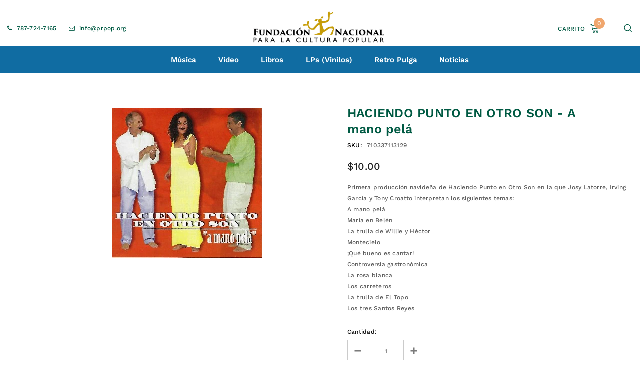

--- FILE ---
content_type: text/html; charset=utf-8
request_url: https://tienda.prpop.org/collections/navidenos/products/haciendo-punto-en-otro-son-a-mano-pela
body_size: 30149
content:
<!doctype html>
<!--[if lt IE 7]><html class="no-js lt-ie9 lt-ie8 lt-ie7" lang="en"> <![endif]-->
<!--[if IE 7]><html class="no-js lt-ie9 lt-ie8" lang="en"> <![endif]-->
<!--[if IE 8]><html class="no-js lt-ie9" lang="en"> <![endif]-->
<!--[if IE 9 ]><html class="ie9 no-js"> <![endif]-->
<!--[if (gt IE 9)|!(IE)]><!--> <html class="no-js"> <!--<![endif]-->
<head>

  <!-- Basic page needs ================================================== -->
  <meta charset="utf-8">
  <meta http-equiv="X-UA-Compatible" content="IE=edge,chrome=1">
  
  <!-- Title and description ================================================== -->
  <title>
  HACIENDO PUNTO EN OTRO SON - A mano pelá &ndash; Fundación Nacional para la Cultura Popular
  </title>

  
    <meta name="description" content="Primera producción navideña de Haciendo Punto en Otro Son en la que Josy Latorre, Irving García y Tony Croatto interpretan los siguientes temas: A mano pelá María en Belén La trulla de Willie y Héctor Montecielo ¡Qué bueno es cantar! Controversia gastronómica La rosa blanca Los carreteros La trulla de El Topo Los tres ">
  

  <!-- Product meta ================================================== -->
  


  <meta property="og:type" content="product">
  <meta property="og:title" content="HACIENDO PUNTO EN OTRO SON - A mano pelá">
  
  <meta property="og:image" content="http://tienda.prpop.org/cdn/shop/products/haciendopunto-amanopela_grande.jpg?v=1607578187">
  <meta property="og:image:secure_url" content="https://tienda.prpop.org/cdn/shop/products/haciendopunto-amanopela_grande.jpg?v=1607578187">
  
  <meta property="og:price:amount" content="10.00">
  <meta property="og:price:currency" content="USD">


  <meta property="og:description" content="Primera producción navideña de Haciendo Punto en Otro Son en la que Josy Latorre, Irving García y Tony Croatto interpretan los siguientes temas: A mano pelá María en Belén La trulla de Willie y Héctor Montecielo ¡Qué bueno es cantar! Controversia gastronómica La rosa blanca Los carreteros La trulla de El Topo Los tres ">


  <meta property="og:url" content="https://tienda.prpop.org/products/haciendo-punto-en-otro-son-a-mano-pela">
  <meta property="og:site_name" content="Fundación Nacional para la Cultura Popular">
  <!-- /snippets/twitter-card.liquid -->





  <meta name="twitter:card" content="product">
  <meta name="twitter:title" content="HACIENDO PUNTO EN OTRO SON - A mano pelá">
  <meta name="twitter:description" content="Primera producción navideña de Haciendo Punto en Otro Son en la que Josy Latorre, Irving García y Tony Croatto interpretan los siguientes temas:

A mano pelá
María en Belén
La trulla de Willie y Héctor
Montecielo
¡Qué bueno es cantar!
Controversia gastronómica
La rosa blanca
Los carreteros
La trulla de El Topo
Los tres Santos Reyes
">
  <meta name="twitter:image" content="https://tienda.prpop.org/cdn/shop/products/haciendopunto-amanopela_medium.jpg?v=1607578187">
  <meta name="twitter:image:width" content="240">
  <meta name="twitter:image:height" content="240">
  <meta name="twitter:label1" content="Price">
  <meta name="twitter:data1" content="$10.00 USD">
  
  <meta name="twitter:label2" content="Brand">
  <meta name="twitter:data2" content="Fundación Nacional para la Cultura Popular">
  



  <!-- Helpers ================================================== -->
  <link rel="canonical" href="https://tienda.prpop.org/products/haciendo-punto-en-otro-son-a-mano-pela">
  <meta name="viewport" content="width=device-width, initial-scale=1, maximum-scale=1, user-scalable=0, minimal-ui">
  
  <!-- Favicon -->
  
  <link rel="shortcut icon" href="//tienda.prpop.org/cdn/shop/files/prpop_logo_2x_1dcf938d-7ef0-4184-9408-10d2e7452b2e_32x32.png?v=1613695069" type="image/png">
  
 
   <!-- fonts -->
  
  
  <!-- Styles -->
  <link href="//tienda.prpop.org/cdn/shop/t/5/assets/vendor.min.css?v=44231608138933591201586094957" rel="stylesheet" type="text/css" media="all" />
<link href="//tienda.prpop.org/cdn/shop/t/5/assets/theme-styles.scss.css?v=160012898011888918441763503379" rel="stylesheet" type="text/css" media="all" />
<link href="//tienda.prpop.org/cdn/shop/t/5/assets/theme-styles-responsive.scss.css?v=114995722579499298011698953140" rel="stylesheet" type="text/css" media="all" />
  
   <!-- Scripts -->
  <script src="//tienda.prpop.org/cdn/shop/t/5/assets/jquery.min.js?v=56888366816115934351586094949" type="text/javascript"></script>
<script src="//tienda.prpop.org/cdn/shop/t/5/assets/jquery-cookie.min.js?v=72365755745404048181586094947" type="text/javascript"></script>

<script>

  document.documentElement.className = document.documentElement.className.replace('no-js', 'js');
  window.ajax_cart = "normal";
  window.money_format = "${{amount}}";
  window.shop_currency = "USD";
  window.show_multiple_currencies = false;
  window.use_color_swatch = false;
  window.color_swatch_style = "variant";
  window.enable_sidebar_multiple_choice = false;
  window.file_url = "//tienda.prpop.org/cdn/shop/files/?v=1400";
  window.asset_url = "";
  window.free_shipping_color1 = "#f44336";  
  window.free_shipping_color2 = "#ff9800";
  window.free_shipping_color3 = "#69c69c";
  
  window.inventory_text = {
      in_stock: "En stock",
      many_in_stock: "Translation missing: en.products.product.many_in_stock",
      out_of_stock: "Fuera de stock",
      add_to_cart: "Añadir al carrito",
      add_all_to_cart: "Translation missing: en.products.product.add_all_to_cart",
      sold_out: "Todo vendido",
      select_options : "Seleccionar opciones",
      unavailable: "No disponible",
      remove: "Remover",
      no_more_product: "No hay más productos",
      show_options: "Translation missing: en.products.product.show_options",
      hide_options: "Translation missing: en.products.product.hide_options",
      adding : "Translation missing: en.products.product.adding",
      thank_you : "Translation missing: en.products.product.thank_you",
      add_more : "Translation missing: en.products.product.add_more",
      cart_feedback : "Translation missing: en.products.product.cart_feedback",
      add_wishlist : "Add to Wish List",
      remove_wishlist : "Remove Wish List",
      add_compare : "Add to Compare",
      remove_compare : "Remove Compare",
      message_compare : "You must select at least two products to compare!",
      previous: "Anterior",
      next: "Próximo"
  };

  window.multi_lang = false;
  window.infinity_scroll_feature = true;
  window.newsletter_popup = false;

  /* Free Shipping Message */
  window.free_shipping_price = 1000;
 
  window.free_shipping_text = {
    free_shipping_message_1: "You quality for free shipping!",
    free_shipping_message_2:"You are",
    free_shipping_message_3: "away from free shipping!",
    free_shipping_1: "Free",
    free_shipping_2: "TBD",

  };

  window.custom_engraving_price = 3000;

</script>


  <!-- Header hook for plugins ================================ -->
  <script>window.performance && window.performance.mark && window.performance.mark('shopify.content_for_header.start');</script><meta name="facebook-domain-verification" content="xyj8quwec487bzl6n12yhqukgrm928">
<meta id="shopify-digital-wallet" name="shopify-digital-wallet" content="/36690067501/digital_wallets/dialog">
<meta name="shopify-checkout-api-token" content="d0dcc3c23a3d294649a4c4c5622c749b">
<link rel="alternate" type="application/json+oembed" href="https://tienda.prpop.org/products/haciendo-punto-en-otro-son-a-mano-pela.oembed">
<script async="async" src="/checkouts/internal/preloads.js?locale=en-US"></script>
<link rel="preconnect" href="https://shop.app" crossorigin="anonymous">
<script async="async" src="https://shop.app/checkouts/internal/preloads.js?locale=en-US&shop_id=36690067501" crossorigin="anonymous"></script>
<script id="apple-pay-shop-capabilities" type="application/json">{"shopId":36690067501,"countryCode":"US","currencyCode":"USD","merchantCapabilities":["supports3DS"],"merchantId":"gid:\/\/shopify\/Shop\/36690067501","merchantName":"Fundación Nacional para la Cultura Popular","requiredBillingContactFields":["postalAddress","email","phone"],"requiredShippingContactFields":["postalAddress","email","phone"],"shippingType":"shipping","supportedNetworks":["visa","masterCard","amex","discover","elo","jcb"],"total":{"type":"pending","label":"Fundación Nacional para la Cultura Popular","amount":"1.00"},"shopifyPaymentsEnabled":true,"supportsSubscriptions":true}</script>
<script id="shopify-features" type="application/json">{"accessToken":"d0dcc3c23a3d294649a4c4c5622c749b","betas":["rich-media-storefront-analytics"],"domain":"tienda.prpop.org","predictiveSearch":true,"shopId":36690067501,"locale":"en"}</script>
<script>var Shopify = Shopify || {};
Shopify.shop = "fundacion-nacional-para-la-cultura-popular.myshopify.com";
Shopify.locale = "en";
Shopify.currency = {"active":"USD","rate":"1.0"};
Shopify.country = "US";
Shopify.theme = {"name":"Luxwatches-1.0.0-sections-ready","id":97364869165,"schema_name":"Luxwatches","schema_version":"3.0.0","theme_store_id":null,"role":"main"};
Shopify.theme.handle = "null";
Shopify.theme.style = {"id":null,"handle":null};
Shopify.cdnHost = "tienda.prpop.org/cdn";
Shopify.routes = Shopify.routes || {};
Shopify.routes.root = "/";</script>
<script type="module">!function(o){(o.Shopify=o.Shopify||{}).modules=!0}(window);</script>
<script>!function(o){function n(){var o=[];function n(){o.push(Array.prototype.slice.apply(arguments))}return n.q=o,n}var t=o.Shopify=o.Shopify||{};t.loadFeatures=n(),t.autoloadFeatures=n()}(window);</script>
<script>
  window.ShopifyPay = window.ShopifyPay || {};
  window.ShopifyPay.apiHost = "shop.app\/pay";
  window.ShopifyPay.redirectState = null;
</script>
<script id="shop-js-analytics" type="application/json">{"pageType":"product"}</script>
<script defer="defer" async type="module" src="//tienda.prpop.org/cdn/shopifycloud/shop-js/modules/v2/client.init-shop-cart-sync_WVOgQShq.en.esm.js"></script>
<script defer="defer" async type="module" src="//tienda.prpop.org/cdn/shopifycloud/shop-js/modules/v2/chunk.common_C_13GLB1.esm.js"></script>
<script defer="defer" async type="module" src="//tienda.prpop.org/cdn/shopifycloud/shop-js/modules/v2/chunk.modal_CLfMGd0m.esm.js"></script>
<script type="module">
  await import("//tienda.prpop.org/cdn/shopifycloud/shop-js/modules/v2/client.init-shop-cart-sync_WVOgQShq.en.esm.js");
await import("//tienda.prpop.org/cdn/shopifycloud/shop-js/modules/v2/chunk.common_C_13GLB1.esm.js");
await import("//tienda.prpop.org/cdn/shopifycloud/shop-js/modules/v2/chunk.modal_CLfMGd0m.esm.js");

  window.Shopify.SignInWithShop?.initShopCartSync?.({"fedCMEnabled":true,"windoidEnabled":true});

</script>
<script>
  window.Shopify = window.Shopify || {};
  if (!window.Shopify.featureAssets) window.Shopify.featureAssets = {};
  window.Shopify.featureAssets['shop-js'] = {"shop-cart-sync":["modules/v2/client.shop-cart-sync_DuR37GeY.en.esm.js","modules/v2/chunk.common_C_13GLB1.esm.js","modules/v2/chunk.modal_CLfMGd0m.esm.js"],"init-fed-cm":["modules/v2/client.init-fed-cm_BucUoe6W.en.esm.js","modules/v2/chunk.common_C_13GLB1.esm.js","modules/v2/chunk.modal_CLfMGd0m.esm.js"],"shop-toast-manager":["modules/v2/client.shop-toast-manager_B0JfrpKj.en.esm.js","modules/v2/chunk.common_C_13GLB1.esm.js","modules/v2/chunk.modal_CLfMGd0m.esm.js"],"init-shop-cart-sync":["modules/v2/client.init-shop-cart-sync_WVOgQShq.en.esm.js","modules/v2/chunk.common_C_13GLB1.esm.js","modules/v2/chunk.modal_CLfMGd0m.esm.js"],"shop-button":["modules/v2/client.shop-button_B_U3bv27.en.esm.js","modules/v2/chunk.common_C_13GLB1.esm.js","modules/v2/chunk.modal_CLfMGd0m.esm.js"],"init-windoid":["modules/v2/client.init-windoid_DuP9q_di.en.esm.js","modules/v2/chunk.common_C_13GLB1.esm.js","modules/v2/chunk.modal_CLfMGd0m.esm.js"],"shop-cash-offers":["modules/v2/client.shop-cash-offers_BmULhtno.en.esm.js","modules/v2/chunk.common_C_13GLB1.esm.js","modules/v2/chunk.modal_CLfMGd0m.esm.js"],"pay-button":["modules/v2/client.pay-button_CrPSEbOK.en.esm.js","modules/v2/chunk.common_C_13GLB1.esm.js","modules/v2/chunk.modal_CLfMGd0m.esm.js"],"init-customer-accounts":["modules/v2/client.init-customer-accounts_jNk9cPYQ.en.esm.js","modules/v2/client.shop-login-button_DJ5ldayH.en.esm.js","modules/v2/chunk.common_C_13GLB1.esm.js","modules/v2/chunk.modal_CLfMGd0m.esm.js"],"avatar":["modules/v2/client.avatar_BTnouDA3.en.esm.js"],"checkout-modal":["modules/v2/client.checkout-modal_pBPyh9w8.en.esm.js","modules/v2/chunk.common_C_13GLB1.esm.js","modules/v2/chunk.modal_CLfMGd0m.esm.js"],"init-shop-for-new-customer-accounts":["modules/v2/client.init-shop-for-new-customer-accounts_BUoCy7a5.en.esm.js","modules/v2/client.shop-login-button_DJ5ldayH.en.esm.js","modules/v2/chunk.common_C_13GLB1.esm.js","modules/v2/chunk.modal_CLfMGd0m.esm.js"],"init-customer-accounts-sign-up":["modules/v2/client.init-customer-accounts-sign-up_CnczCz9H.en.esm.js","modules/v2/client.shop-login-button_DJ5ldayH.en.esm.js","modules/v2/chunk.common_C_13GLB1.esm.js","modules/v2/chunk.modal_CLfMGd0m.esm.js"],"init-shop-email-lookup-coordinator":["modules/v2/client.init-shop-email-lookup-coordinator_CzjY5t9o.en.esm.js","modules/v2/chunk.common_C_13GLB1.esm.js","modules/v2/chunk.modal_CLfMGd0m.esm.js"],"shop-follow-button":["modules/v2/client.shop-follow-button_CsYC63q7.en.esm.js","modules/v2/chunk.common_C_13GLB1.esm.js","modules/v2/chunk.modal_CLfMGd0m.esm.js"],"shop-login-button":["modules/v2/client.shop-login-button_DJ5ldayH.en.esm.js","modules/v2/chunk.common_C_13GLB1.esm.js","modules/v2/chunk.modal_CLfMGd0m.esm.js"],"shop-login":["modules/v2/client.shop-login_B9ccPdmx.en.esm.js","modules/v2/chunk.common_C_13GLB1.esm.js","modules/v2/chunk.modal_CLfMGd0m.esm.js"],"lead-capture":["modules/v2/client.lead-capture_D0K_KgYb.en.esm.js","modules/v2/chunk.common_C_13GLB1.esm.js","modules/v2/chunk.modal_CLfMGd0m.esm.js"],"payment-terms":["modules/v2/client.payment-terms_BWmiNN46.en.esm.js","modules/v2/chunk.common_C_13GLB1.esm.js","modules/v2/chunk.modal_CLfMGd0m.esm.js"]};
</script>
<script>(function() {
  var isLoaded = false;
  function asyncLoad() {
    if (isLoaded) return;
    isLoaded = true;
    var urls = ["https:\/\/cdn-bundler.nice-team.net\/app\/js\/bundler.js?shop=fundacion-nacional-para-la-cultura-popular.myshopify.com","https:\/\/cdn-app.cart-bot.net\/public\/js\/append.js?shop=fundacion-nacional-para-la-cultura-popular.myshopify.com"];
    for (var i = 0; i < urls.length; i++) {
      var s = document.createElement('script');
      s.type = 'text/javascript';
      s.async = true;
      s.src = urls[i];
      var x = document.getElementsByTagName('script')[0];
      x.parentNode.insertBefore(s, x);
    }
  };
  if(window.attachEvent) {
    window.attachEvent('onload', asyncLoad);
  } else {
    window.addEventListener('load', asyncLoad, false);
  }
})();</script>
<script id="__st">var __st={"a":36690067501,"offset":-14400,"reqid":"db784dc1-0fc4-4ee1-843b-e23dfcfb2406-1769582726","pageurl":"tienda.prpop.org\/collections\/navidenos\/products\/haciendo-punto-en-otro-son-a-mano-pela","u":"34b3708acc93","p":"product","rtyp":"product","rid":6095395782830};</script>
<script>window.ShopifyPaypalV4VisibilityTracking = true;</script>
<script id="captcha-bootstrap">!function(){'use strict';const t='contact',e='account',n='new_comment',o=[[t,t],['blogs',n],['comments',n],[t,'customer']],c=[[e,'customer_login'],[e,'guest_login'],[e,'recover_customer_password'],[e,'create_customer']],r=t=>t.map((([t,e])=>`form[action*='/${t}']:not([data-nocaptcha='true']) input[name='form_type'][value='${e}']`)).join(','),a=t=>()=>t?[...document.querySelectorAll(t)].map((t=>t.form)):[];function s(){const t=[...o],e=r(t);return a(e)}const i='password',u='form_key',d=['recaptcha-v3-token','g-recaptcha-response','h-captcha-response',i],f=()=>{try{return window.sessionStorage}catch{return}},m='__shopify_v',_=t=>t.elements[u];function p(t,e,n=!1){try{const o=window.sessionStorage,c=JSON.parse(o.getItem(e)),{data:r}=function(t){const{data:e,action:n}=t;return t[m]||n?{data:e,action:n}:{data:t,action:n}}(c);for(const[e,n]of Object.entries(r))t.elements[e]&&(t.elements[e].value=n);n&&o.removeItem(e)}catch(o){console.error('form repopulation failed',{error:o})}}const l='form_type',E='cptcha';function T(t){t.dataset[E]=!0}const w=window,h=w.document,L='Shopify',v='ce_forms',y='captcha';let A=!1;((t,e)=>{const n=(g='f06e6c50-85a8-45c8-87d0-21a2b65856fe',I='https://cdn.shopify.com/shopifycloud/storefront-forms-hcaptcha/ce_storefront_forms_captcha_hcaptcha.v1.5.2.iife.js',D={infoText:'Protected by hCaptcha',privacyText:'Privacy',termsText:'Terms'},(t,e,n)=>{const o=w[L][v],c=o.bindForm;if(c)return c(t,g,e,D).then(n);var r;o.q.push([[t,g,e,D],n]),r=I,A||(h.body.append(Object.assign(h.createElement('script'),{id:'captcha-provider',async:!0,src:r})),A=!0)});var g,I,D;w[L]=w[L]||{},w[L][v]=w[L][v]||{},w[L][v].q=[],w[L][y]=w[L][y]||{},w[L][y].protect=function(t,e){n(t,void 0,e),T(t)},Object.freeze(w[L][y]),function(t,e,n,w,h,L){const[v,y,A,g]=function(t,e,n){const i=e?o:[],u=t?c:[],d=[...i,...u],f=r(d),m=r(i),_=r(d.filter((([t,e])=>n.includes(e))));return[a(f),a(m),a(_),s()]}(w,h,L),I=t=>{const e=t.target;return e instanceof HTMLFormElement?e:e&&e.form},D=t=>v().includes(t);t.addEventListener('submit',(t=>{const e=I(t);if(!e)return;const n=D(e)&&!e.dataset.hcaptchaBound&&!e.dataset.recaptchaBound,o=_(e),c=g().includes(e)&&(!o||!o.value);(n||c)&&t.preventDefault(),c&&!n&&(function(t){try{if(!f())return;!function(t){const e=f();if(!e)return;const n=_(t);if(!n)return;const o=n.value;o&&e.removeItem(o)}(t);const e=Array.from(Array(32),(()=>Math.random().toString(36)[2])).join('');!function(t,e){_(t)||t.append(Object.assign(document.createElement('input'),{type:'hidden',name:u})),t.elements[u].value=e}(t,e),function(t,e){const n=f();if(!n)return;const o=[...t.querySelectorAll(`input[type='${i}']`)].map((({name:t})=>t)),c=[...d,...o],r={};for(const[a,s]of new FormData(t).entries())c.includes(a)||(r[a]=s);n.setItem(e,JSON.stringify({[m]:1,action:t.action,data:r}))}(t,e)}catch(e){console.error('failed to persist form',e)}}(e),e.submit())}));const S=(t,e)=>{t&&!t.dataset[E]&&(n(t,e.some((e=>e===t))),T(t))};for(const o of['focusin','change'])t.addEventListener(o,(t=>{const e=I(t);D(e)&&S(e,y())}));const B=e.get('form_key'),M=e.get(l),P=B&&M;t.addEventListener('DOMContentLoaded',(()=>{const t=y();if(P)for(const e of t)e.elements[l].value===M&&p(e,B);[...new Set([...A(),...v().filter((t=>'true'===t.dataset.shopifyCaptcha))])].forEach((e=>S(e,t)))}))}(h,new URLSearchParams(w.location.search),n,t,e,['guest_login'])})(!0,!0)}();</script>
<script integrity="sha256-4kQ18oKyAcykRKYeNunJcIwy7WH5gtpwJnB7kiuLZ1E=" data-source-attribution="shopify.loadfeatures" defer="defer" src="//tienda.prpop.org/cdn/shopifycloud/storefront/assets/storefront/load_feature-a0a9edcb.js" crossorigin="anonymous"></script>
<script crossorigin="anonymous" defer="defer" src="//tienda.prpop.org/cdn/shopifycloud/storefront/assets/shopify_pay/storefront-65b4c6d7.js?v=20250812"></script>
<script data-source-attribution="shopify.dynamic_checkout.dynamic.init">var Shopify=Shopify||{};Shopify.PaymentButton=Shopify.PaymentButton||{isStorefrontPortableWallets:!0,init:function(){window.Shopify.PaymentButton.init=function(){};var t=document.createElement("script");t.src="https://tienda.prpop.org/cdn/shopifycloud/portable-wallets/latest/portable-wallets.en.js",t.type="module",document.head.appendChild(t)}};
</script>
<script data-source-attribution="shopify.dynamic_checkout.buyer_consent">
  function portableWalletsHideBuyerConsent(e){var t=document.getElementById("shopify-buyer-consent"),n=document.getElementById("shopify-subscription-policy-button");t&&n&&(t.classList.add("hidden"),t.setAttribute("aria-hidden","true"),n.removeEventListener("click",e))}function portableWalletsShowBuyerConsent(e){var t=document.getElementById("shopify-buyer-consent"),n=document.getElementById("shopify-subscription-policy-button");t&&n&&(t.classList.remove("hidden"),t.removeAttribute("aria-hidden"),n.addEventListener("click",e))}window.Shopify?.PaymentButton&&(window.Shopify.PaymentButton.hideBuyerConsent=portableWalletsHideBuyerConsent,window.Shopify.PaymentButton.showBuyerConsent=portableWalletsShowBuyerConsent);
</script>
<script data-source-attribution="shopify.dynamic_checkout.cart.bootstrap">document.addEventListener("DOMContentLoaded",(function(){function t(){return document.querySelector("shopify-accelerated-checkout-cart, shopify-accelerated-checkout")}if(t())Shopify.PaymentButton.init();else{new MutationObserver((function(e,n){t()&&(Shopify.PaymentButton.init(),n.disconnect())})).observe(document.body,{childList:!0,subtree:!0})}}));
</script>
<link id="shopify-accelerated-checkout-styles" rel="stylesheet" media="screen" href="https://tienda.prpop.org/cdn/shopifycloud/portable-wallets/latest/accelerated-checkout-backwards-compat.css" crossorigin="anonymous">
<style id="shopify-accelerated-checkout-cart">
        #shopify-buyer-consent {
  margin-top: 1em;
  display: inline-block;
  width: 100%;
}

#shopify-buyer-consent.hidden {
  display: none;
}

#shopify-subscription-policy-button {
  background: none;
  border: none;
  padding: 0;
  text-decoration: underline;
  font-size: inherit;
  cursor: pointer;
}

#shopify-subscription-policy-button::before {
  box-shadow: none;
}

      </style>

<script>window.performance && window.performance.mark && window.performance.mark('shopify.content_for_header.end');</script>

  <!--[if lt IE 9]>
  <script src="//html5shiv.googlecode.com/svn/trunk/html5.js" type="text/javascript"></script>
  <![endif]-->

  
  
  

  <script>
    Shopify.productOptionsMap = {};
    Shopify.quickViewOptionsMap = {};

    Shopify.updateOptionsInSelector = function(selectorIndex, wrapperSlt) {
        Shopify.optionsMap = wrapperSlt === '.product' ? Shopify.productOptionsMap : Shopify.quickViewOptionsMap;

        switch (selectorIndex) {
            case 0:
                var key = 'root';
                var selector = $(wrapperSlt + ' .single-option-selector:eq(0)');
                break;
            case 1:
                var key = $(wrapperSlt + ' .single-option-selector:eq(0)').val();
                var selector = $(wrapperSlt + ' .single-option-selector:eq(1)');
                break;
            case 2:
                var key = $(wrapperSlt + ' .single-option-selector:eq(0)').val();
                key += ' / ' + $(wrapperSlt + ' .single-option-selector:eq(1)').val();
                var selector = $(wrapperSlt + ' .single-option-selector:eq(2)');
        }

        var initialValue = selector.val();

        selector.empty();

        var availableOptions = Shopify.optionsMap[key];

        if (availableOptions && availableOptions.length) {
            for (var i = 0; i < availableOptions.length; i++) {
                var option = availableOptions[i];

                var newOption = $('<option></option>').val(option).html(option);

                selector.append(newOption);
            }

            $(wrapperSlt + ' .swatch[data-option-index="' + selectorIndex + '"] .swatch-element').each(function() {
                if ($.inArray($(this).attr('data-value'), availableOptions) !== -1) {
                    $(this).removeClass('soldout').find(':radio').removeAttr('disabled', 'disabled').removeAttr('checked');
                }
                else {
                    $(this).addClass('soldout').find(':radio').removeAttr('checked').attr('disabled', 'disabled');
                }
            });

            if ($.inArray(initialValue, availableOptions) !== -1) {
                selector.val(initialValue);
            }

            selector.trigger('change');
        };
    };

    Shopify.linkOptionSelectors = function(product, wrapperSlt) {
        // Building our mapping object.
        Shopify.optionsMap = wrapperSlt === '.product' ? Shopify.productOptionsMap : Shopify.quickViewOptionsMap;

        for (var i = 0; i < product.variants.length; i++) {
            var variant = product.variants[i];

            if (variant.available) {
                // Gathering values for the 1st drop-down.
                Shopify.optionsMap['root'] = Shopify.optionsMap['root'] || [];

                Shopify.optionsMap['root'].push(variant.option1);
                Shopify.optionsMap['root'] = Shopify.uniq(Shopify.optionsMap['root']);

                // Gathering values for the 2nd drop-down.
                if (product.options.length > 1) {
                var key = variant.option1;
                    Shopify.optionsMap[key] = Shopify.optionsMap[key] || [];
                    Shopify.optionsMap[key].push(variant.option2);
                    Shopify.optionsMap[key] = Shopify.uniq(Shopify.optionsMap[key]);
                }

                // Gathering values for the 3rd drop-down.
                if (product.options.length === 3) {
                    var key = variant.option1 + ' / ' + variant.option2;
                    Shopify.optionsMap[key] = Shopify.optionsMap[key] || [];
                    Shopify.optionsMap[key].push(variant.option3);
                    Shopify.optionsMap[key] = Shopify.uniq(Shopify.optionsMap[key]);
                }
            }
        };

        // Update options right away.
        Shopify.updateOptionsInSelector(0, wrapperSlt);

        if (product.options.length > 1) Shopify.updateOptionsInSelector(1, wrapperSlt);
        if (product.options.length === 3) Shopify.updateOptionsInSelector(2, wrapperSlt);

        // When there is an update in the first dropdown.
        $(wrapperSlt + " .single-option-selector:eq(0)").change(function() {
            Shopify.updateOptionsInSelector(1, wrapperSlt);
            if (product.options.length === 3) Shopify.updateOptionsInSelector(2, wrapperSlt);
            return true;
        });

        // When there is an update in the second dropdown.
        $(wrapperSlt + " .single-option-selector:eq(1)").change(function() {
            if (product.options.length === 3) Shopify.updateOptionsInSelector(2, wrapperSlt);
            return true;
        });
    };
</script>
<link href="https://monorail-edge.shopifysvc.com" rel="dns-prefetch">
<script>(function(){if ("sendBeacon" in navigator && "performance" in window) {try {var session_token_from_headers = performance.getEntriesByType('navigation')[0].serverTiming.find(x => x.name == '_s').description;} catch {var session_token_from_headers = undefined;}var session_cookie_matches = document.cookie.match(/_shopify_s=([^;]*)/);var session_token_from_cookie = session_cookie_matches && session_cookie_matches.length === 2 ? session_cookie_matches[1] : "";var session_token = session_token_from_headers || session_token_from_cookie || "";function handle_abandonment_event(e) {var entries = performance.getEntries().filter(function(entry) {return /monorail-edge.shopifysvc.com/.test(entry.name);});if (!window.abandonment_tracked && entries.length === 0) {window.abandonment_tracked = true;var currentMs = Date.now();var navigation_start = performance.timing.navigationStart;var payload = {shop_id: 36690067501,url: window.location.href,navigation_start,duration: currentMs - navigation_start,session_token,page_type: "product"};window.navigator.sendBeacon("https://monorail-edge.shopifysvc.com/v1/produce", JSON.stringify({schema_id: "online_store_buyer_site_abandonment/1.1",payload: payload,metadata: {event_created_at_ms: currentMs,event_sent_at_ms: currentMs}}));}}window.addEventListener('pagehide', handle_abandonment_event);}}());</script>
<script id="web-pixels-manager-setup">(function e(e,d,r,n,o){if(void 0===o&&(o={}),!Boolean(null===(a=null===(i=window.Shopify)||void 0===i?void 0:i.analytics)||void 0===a?void 0:a.replayQueue)){var i,a;window.Shopify=window.Shopify||{};var t=window.Shopify;t.analytics=t.analytics||{};var s=t.analytics;s.replayQueue=[],s.publish=function(e,d,r){return s.replayQueue.push([e,d,r]),!0};try{self.performance.mark("wpm:start")}catch(e){}var l=function(){var e={modern:/Edge?\/(1{2}[4-9]|1[2-9]\d|[2-9]\d{2}|\d{4,})\.\d+(\.\d+|)|Firefox\/(1{2}[4-9]|1[2-9]\d|[2-9]\d{2}|\d{4,})\.\d+(\.\d+|)|Chrom(ium|e)\/(9{2}|\d{3,})\.\d+(\.\d+|)|(Maci|X1{2}).+ Version\/(15\.\d+|(1[6-9]|[2-9]\d|\d{3,})\.\d+)([,.]\d+|)( \(\w+\)|)( Mobile\/\w+|) Safari\/|Chrome.+OPR\/(9{2}|\d{3,})\.\d+\.\d+|(CPU[ +]OS|iPhone[ +]OS|CPU[ +]iPhone|CPU IPhone OS|CPU iPad OS)[ +]+(15[._]\d+|(1[6-9]|[2-9]\d|\d{3,})[._]\d+)([._]\d+|)|Android:?[ /-](13[3-9]|1[4-9]\d|[2-9]\d{2}|\d{4,})(\.\d+|)(\.\d+|)|Android.+Firefox\/(13[5-9]|1[4-9]\d|[2-9]\d{2}|\d{4,})\.\d+(\.\d+|)|Android.+Chrom(ium|e)\/(13[3-9]|1[4-9]\d|[2-9]\d{2}|\d{4,})\.\d+(\.\d+|)|SamsungBrowser\/([2-9]\d|\d{3,})\.\d+/,legacy:/Edge?\/(1[6-9]|[2-9]\d|\d{3,})\.\d+(\.\d+|)|Firefox\/(5[4-9]|[6-9]\d|\d{3,})\.\d+(\.\d+|)|Chrom(ium|e)\/(5[1-9]|[6-9]\d|\d{3,})\.\d+(\.\d+|)([\d.]+$|.*Safari\/(?![\d.]+ Edge\/[\d.]+$))|(Maci|X1{2}).+ Version\/(10\.\d+|(1[1-9]|[2-9]\d|\d{3,})\.\d+)([,.]\d+|)( \(\w+\)|)( Mobile\/\w+|) Safari\/|Chrome.+OPR\/(3[89]|[4-9]\d|\d{3,})\.\d+\.\d+|(CPU[ +]OS|iPhone[ +]OS|CPU[ +]iPhone|CPU IPhone OS|CPU iPad OS)[ +]+(10[._]\d+|(1[1-9]|[2-9]\d|\d{3,})[._]\d+)([._]\d+|)|Android:?[ /-](13[3-9]|1[4-9]\d|[2-9]\d{2}|\d{4,})(\.\d+|)(\.\d+|)|Mobile Safari.+OPR\/([89]\d|\d{3,})\.\d+\.\d+|Android.+Firefox\/(13[5-9]|1[4-9]\d|[2-9]\d{2}|\d{4,})\.\d+(\.\d+|)|Android.+Chrom(ium|e)\/(13[3-9]|1[4-9]\d|[2-9]\d{2}|\d{4,})\.\d+(\.\d+|)|Android.+(UC? ?Browser|UCWEB|U3)[ /]?(15\.([5-9]|\d{2,})|(1[6-9]|[2-9]\d|\d{3,})\.\d+)\.\d+|SamsungBrowser\/(5\.\d+|([6-9]|\d{2,})\.\d+)|Android.+MQ{2}Browser\/(14(\.(9|\d{2,})|)|(1[5-9]|[2-9]\d|\d{3,})(\.\d+|))(\.\d+|)|K[Aa][Ii]OS\/(3\.\d+|([4-9]|\d{2,})\.\d+)(\.\d+|)/},d=e.modern,r=e.legacy,n=navigator.userAgent;return n.match(d)?"modern":n.match(r)?"legacy":"unknown"}(),u="modern"===l?"modern":"legacy",c=(null!=n?n:{modern:"",legacy:""})[u],f=function(e){return[e.baseUrl,"/wpm","/b",e.hashVersion,"modern"===e.buildTarget?"m":"l",".js"].join("")}({baseUrl:d,hashVersion:r,buildTarget:u}),m=function(e){var d=e.version,r=e.bundleTarget,n=e.surface,o=e.pageUrl,i=e.monorailEndpoint;return{emit:function(e){var a=e.status,t=e.errorMsg,s=(new Date).getTime(),l=JSON.stringify({metadata:{event_sent_at_ms:s},events:[{schema_id:"web_pixels_manager_load/3.1",payload:{version:d,bundle_target:r,page_url:o,status:a,surface:n,error_msg:t},metadata:{event_created_at_ms:s}}]});if(!i)return console&&console.warn&&console.warn("[Web Pixels Manager] No Monorail endpoint provided, skipping logging."),!1;try{return self.navigator.sendBeacon.bind(self.navigator)(i,l)}catch(e){}var u=new XMLHttpRequest;try{return u.open("POST",i,!0),u.setRequestHeader("Content-Type","text/plain"),u.send(l),!0}catch(e){return console&&console.warn&&console.warn("[Web Pixels Manager] Got an unhandled error while logging to Monorail."),!1}}}}({version:r,bundleTarget:l,surface:e.surface,pageUrl:self.location.href,monorailEndpoint:e.monorailEndpoint});try{o.browserTarget=l,function(e){var d=e.src,r=e.async,n=void 0===r||r,o=e.onload,i=e.onerror,a=e.sri,t=e.scriptDataAttributes,s=void 0===t?{}:t,l=document.createElement("script"),u=document.querySelector("head"),c=document.querySelector("body");if(l.async=n,l.src=d,a&&(l.integrity=a,l.crossOrigin="anonymous"),s)for(var f in s)if(Object.prototype.hasOwnProperty.call(s,f))try{l.dataset[f]=s[f]}catch(e){}if(o&&l.addEventListener("load",o),i&&l.addEventListener("error",i),u)u.appendChild(l);else{if(!c)throw new Error("Did not find a head or body element to append the script");c.appendChild(l)}}({src:f,async:!0,onload:function(){if(!function(){var e,d;return Boolean(null===(d=null===(e=window.Shopify)||void 0===e?void 0:e.analytics)||void 0===d?void 0:d.initialized)}()){var d=window.webPixelsManager.init(e)||void 0;if(d){var r=window.Shopify.analytics;r.replayQueue.forEach((function(e){var r=e[0],n=e[1],o=e[2];d.publishCustomEvent(r,n,o)})),r.replayQueue=[],r.publish=d.publishCustomEvent,r.visitor=d.visitor,r.initialized=!0}}},onerror:function(){return m.emit({status:"failed",errorMsg:"".concat(f," has failed to load")})},sri:function(e){var d=/^sha384-[A-Za-z0-9+/=]+$/;return"string"==typeof e&&d.test(e)}(c)?c:"",scriptDataAttributes:o}),m.emit({status:"loading"})}catch(e){m.emit({status:"failed",errorMsg:(null==e?void 0:e.message)||"Unknown error"})}}})({shopId: 36690067501,storefrontBaseUrl: "https://tienda.prpop.org",extensionsBaseUrl: "https://extensions.shopifycdn.com/cdn/shopifycloud/web-pixels-manager",monorailEndpoint: "https://monorail-edge.shopifysvc.com/unstable/produce_batch",surface: "storefront-renderer",enabledBetaFlags: ["2dca8a86"],webPixelsConfigList: [{"id":"shopify-app-pixel","configuration":"{}","eventPayloadVersion":"v1","runtimeContext":"STRICT","scriptVersion":"0450","apiClientId":"shopify-pixel","type":"APP","privacyPurposes":["ANALYTICS","MARKETING"]},{"id":"shopify-custom-pixel","eventPayloadVersion":"v1","runtimeContext":"LAX","scriptVersion":"0450","apiClientId":"shopify-pixel","type":"CUSTOM","privacyPurposes":["ANALYTICS","MARKETING"]}],isMerchantRequest: false,initData: {"shop":{"name":"Fundación Nacional para la Cultura Popular","paymentSettings":{"currencyCode":"USD"},"myshopifyDomain":"fundacion-nacional-para-la-cultura-popular.myshopify.com","countryCode":"US","storefrontUrl":"https:\/\/tienda.prpop.org"},"customer":null,"cart":null,"checkout":null,"productVariants":[{"price":{"amount":10.0,"currencyCode":"USD"},"product":{"title":"HACIENDO PUNTO EN OTRO SON - A mano pelá","vendor":"Fundación Nacional para la Cultura Popular","id":"6095395782830","untranslatedTitle":"HACIENDO PUNTO EN OTRO SON - A mano pelá","url":"\/products\/haciendo-punto-en-otro-son-a-mano-pela","type":""},"id":"37600094060718","image":{"src":"\/\/tienda.prpop.org\/cdn\/shop\/products\/haciendopunto-amanopela.jpg?v=1607578187"},"sku":"710337113129","title":"Default Title","untranslatedTitle":"Default Title"}],"purchasingCompany":null},},"https://tienda.prpop.org/cdn","fcfee988w5aeb613cpc8e4bc33m6693e112",{"modern":"","legacy":""},{"shopId":"36690067501","storefrontBaseUrl":"https:\/\/tienda.prpop.org","extensionBaseUrl":"https:\/\/extensions.shopifycdn.com\/cdn\/shopifycloud\/web-pixels-manager","surface":"storefront-renderer","enabledBetaFlags":"[\"2dca8a86\"]","isMerchantRequest":"false","hashVersion":"fcfee988w5aeb613cpc8e4bc33m6693e112","publish":"custom","events":"[[\"page_viewed\",{}],[\"product_viewed\",{\"productVariant\":{\"price\":{\"amount\":10.0,\"currencyCode\":\"USD\"},\"product\":{\"title\":\"HACIENDO PUNTO EN OTRO SON - A mano pelá\",\"vendor\":\"Fundación Nacional para la Cultura Popular\",\"id\":\"6095395782830\",\"untranslatedTitle\":\"HACIENDO PUNTO EN OTRO SON - A mano pelá\",\"url\":\"\/products\/haciendo-punto-en-otro-son-a-mano-pela\",\"type\":\"\"},\"id\":\"37600094060718\",\"image\":{\"src\":\"\/\/tienda.prpop.org\/cdn\/shop\/products\/haciendopunto-amanopela.jpg?v=1607578187\"},\"sku\":\"710337113129\",\"title\":\"Default Title\",\"untranslatedTitle\":\"Default Title\"}}]]"});</script><script>
  window.ShopifyAnalytics = window.ShopifyAnalytics || {};
  window.ShopifyAnalytics.meta = window.ShopifyAnalytics.meta || {};
  window.ShopifyAnalytics.meta.currency = 'USD';
  var meta = {"product":{"id":6095395782830,"gid":"gid:\/\/shopify\/Product\/6095395782830","vendor":"Fundación Nacional para la Cultura Popular","type":"","handle":"haciendo-punto-en-otro-son-a-mano-pela","variants":[{"id":37600094060718,"price":1000,"name":"HACIENDO PUNTO EN OTRO SON - A mano pelá","public_title":null,"sku":"710337113129"}],"remote":false},"page":{"pageType":"product","resourceType":"product","resourceId":6095395782830,"requestId":"db784dc1-0fc4-4ee1-843b-e23dfcfb2406-1769582726"}};
  for (var attr in meta) {
    window.ShopifyAnalytics.meta[attr] = meta[attr];
  }
</script>
<script class="analytics">
  (function () {
    var customDocumentWrite = function(content) {
      var jquery = null;

      if (window.jQuery) {
        jquery = window.jQuery;
      } else if (window.Checkout && window.Checkout.$) {
        jquery = window.Checkout.$;
      }

      if (jquery) {
        jquery('body').append(content);
      }
    };

    var hasLoggedConversion = function(token) {
      if (token) {
        return document.cookie.indexOf('loggedConversion=' + token) !== -1;
      }
      return false;
    }

    var setCookieIfConversion = function(token) {
      if (token) {
        var twoMonthsFromNow = new Date(Date.now());
        twoMonthsFromNow.setMonth(twoMonthsFromNow.getMonth() + 2);

        document.cookie = 'loggedConversion=' + token + '; expires=' + twoMonthsFromNow;
      }
    }

    var trekkie = window.ShopifyAnalytics.lib = window.trekkie = window.trekkie || [];
    if (trekkie.integrations) {
      return;
    }
    trekkie.methods = [
      'identify',
      'page',
      'ready',
      'track',
      'trackForm',
      'trackLink'
    ];
    trekkie.factory = function(method) {
      return function() {
        var args = Array.prototype.slice.call(arguments);
        args.unshift(method);
        trekkie.push(args);
        return trekkie;
      };
    };
    for (var i = 0; i < trekkie.methods.length; i++) {
      var key = trekkie.methods[i];
      trekkie[key] = trekkie.factory(key);
    }
    trekkie.load = function(config) {
      trekkie.config = config || {};
      trekkie.config.initialDocumentCookie = document.cookie;
      var first = document.getElementsByTagName('script')[0];
      var script = document.createElement('script');
      script.type = 'text/javascript';
      script.onerror = function(e) {
        var scriptFallback = document.createElement('script');
        scriptFallback.type = 'text/javascript';
        scriptFallback.onerror = function(error) {
                var Monorail = {
      produce: function produce(monorailDomain, schemaId, payload) {
        var currentMs = new Date().getTime();
        var event = {
          schema_id: schemaId,
          payload: payload,
          metadata: {
            event_created_at_ms: currentMs,
            event_sent_at_ms: currentMs
          }
        };
        return Monorail.sendRequest("https://" + monorailDomain + "/v1/produce", JSON.stringify(event));
      },
      sendRequest: function sendRequest(endpointUrl, payload) {
        // Try the sendBeacon API
        if (window && window.navigator && typeof window.navigator.sendBeacon === 'function' && typeof window.Blob === 'function' && !Monorail.isIos12()) {
          var blobData = new window.Blob([payload], {
            type: 'text/plain'
          });

          if (window.navigator.sendBeacon(endpointUrl, blobData)) {
            return true;
          } // sendBeacon was not successful

        } // XHR beacon

        var xhr = new XMLHttpRequest();

        try {
          xhr.open('POST', endpointUrl);
          xhr.setRequestHeader('Content-Type', 'text/plain');
          xhr.send(payload);
        } catch (e) {
          console.log(e);
        }

        return false;
      },
      isIos12: function isIos12() {
        return window.navigator.userAgent.lastIndexOf('iPhone; CPU iPhone OS 12_') !== -1 || window.navigator.userAgent.lastIndexOf('iPad; CPU OS 12_') !== -1;
      }
    };
    Monorail.produce('monorail-edge.shopifysvc.com',
      'trekkie_storefront_load_errors/1.1',
      {shop_id: 36690067501,
      theme_id: 97364869165,
      app_name: "storefront",
      context_url: window.location.href,
      source_url: "//tienda.prpop.org/cdn/s/trekkie.storefront.a804e9514e4efded663580eddd6991fcc12b5451.min.js"});

        };
        scriptFallback.async = true;
        scriptFallback.src = '//tienda.prpop.org/cdn/s/trekkie.storefront.a804e9514e4efded663580eddd6991fcc12b5451.min.js';
        first.parentNode.insertBefore(scriptFallback, first);
      };
      script.async = true;
      script.src = '//tienda.prpop.org/cdn/s/trekkie.storefront.a804e9514e4efded663580eddd6991fcc12b5451.min.js';
      first.parentNode.insertBefore(script, first);
    };
    trekkie.load(
      {"Trekkie":{"appName":"storefront","development":false,"defaultAttributes":{"shopId":36690067501,"isMerchantRequest":null,"themeId":97364869165,"themeCityHash":"6099904327911522283","contentLanguage":"en","currency":"USD","eventMetadataId":"97e0ecf8-5d52-4304-9a2a-c3e1791b4461"},"isServerSideCookieWritingEnabled":true,"monorailRegion":"shop_domain","enabledBetaFlags":["65f19447","b5387b81"]},"Session Attribution":{},"S2S":{"facebookCapiEnabled":false,"source":"trekkie-storefront-renderer","apiClientId":580111}}
    );

    var loaded = false;
    trekkie.ready(function() {
      if (loaded) return;
      loaded = true;

      window.ShopifyAnalytics.lib = window.trekkie;

      var originalDocumentWrite = document.write;
      document.write = customDocumentWrite;
      try { window.ShopifyAnalytics.merchantGoogleAnalytics.call(this); } catch(error) {};
      document.write = originalDocumentWrite;

      window.ShopifyAnalytics.lib.page(null,{"pageType":"product","resourceType":"product","resourceId":6095395782830,"requestId":"db784dc1-0fc4-4ee1-843b-e23dfcfb2406-1769582726","shopifyEmitted":true});

      var match = window.location.pathname.match(/checkouts\/(.+)\/(thank_you|post_purchase)/)
      var token = match? match[1]: undefined;
      if (!hasLoggedConversion(token)) {
        setCookieIfConversion(token);
        window.ShopifyAnalytics.lib.track("Viewed Product",{"currency":"USD","variantId":37600094060718,"productId":6095395782830,"productGid":"gid:\/\/shopify\/Product\/6095395782830","name":"HACIENDO PUNTO EN OTRO SON - A mano pelá","price":"10.00","sku":"710337113129","brand":"Fundación Nacional para la Cultura Popular","variant":null,"category":"","nonInteraction":true,"remote":false},undefined,undefined,{"shopifyEmitted":true});
      window.ShopifyAnalytics.lib.track("monorail:\/\/trekkie_storefront_viewed_product\/1.1",{"currency":"USD","variantId":37600094060718,"productId":6095395782830,"productGid":"gid:\/\/shopify\/Product\/6095395782830","name":"HACIENDO PUNTO EN OTRO SON - A mano pelá","price":"10.00","sku":"710337113129","brand":"Fundación Nacional para la Cultura Popular","variant":null,"category":"","nonInteraction":true,"remote":false,"referer":"https:\/\/tienda.prpop.org\/collections\/navidenos\/products\/haciendo-punto-en-otro-son-a-mano-pela"});
      }
    });


        var eventsListenerScript = document.createElement('script');
        eventsListenerScript.async = true;
        eventsListenerScript.src = "//tienda.prpop.org/cdn/shopifycloud/storefront/assets/shop_events_listener-3da45d37.js";
        document.getElementsByTagName('head')[0].appendChild(eventsListenerScript);

})();</script>
<script
  defer
  src="https://tienda.prpop.org/cdn/shopifycloud/perf-kit/shopify-perf-kit-3.1.0.min.js"
  data-application="storefront-renderer"
  data-shop-id="36690067501"
  data-render-region="gcp-us-east1"
  data-page-type="product"
  data-theme-instance-id="97364869165"
  data-theme-name="Luxwatches"
  data-theme-version="3.0.0"
  data-monorail-region="shop_domain"
  data-resource-timing-sampling-rate="10"
  data-shs="true"
  data-shs-beacon="true"
  data-shs-export-with-fetch="true"
  data-shs-logs-sample-rate="1"
  data-shs-beacon-endpoint="https://tienda.prpop.org/api/collect"
></script>
</head>

<body id="haciendo-punto-en-otro-son-a-mano-pela" class="  template-product">
  <div class="wrapper-header">
    
<div class="wrapper-header wrapper_header_parallax">
    <div id="shopify-section-header-parallax" class="shopify-section"><style>
  /*  Header Top  */
  
  
  
  /*  Search  */
  
  
  
  
  /*  Header Bottom  */
  
  
  
  
  
  
  
  /*  Cart  */
  
  

  
  
  
  
  
  
  
  
  .cart-icon .cartCount {
    background-color: #f0a66d;
    color: #ffffff;
  }
  .logo-img {
    display: block;
  }
  .logo-title{
    color: #0f0f0f;
    font-size: 20px;
  }
  .site-header .header-bottom {
    background-color: #ffffff;
    color: #005a43;
  }
  
  .header-mb .logo-img img,
  .logo-fixed .logo-img img {
    max-height: 90px;
  }
  .header-pc .logo-img img {
    max-height: 70px;
  }
  .site-header .header-mb .svg-mb a {
     color: #005a43;
  }

  .site-nav .icon_sale {
    background-color: #e02858;
    color: #ffffff;
  }
    
  .site-nav .icon_new {
      background-color: #1fade6;
      color: #ffffff;
  }
      
  .site-nav .icon_hot {
      background-color: #f79555;
      color: #ffffff;
  }

  @media (max-width: 767px) {    
    .search-open .wrapper-header .header-search__form {
       	background-color: ; 
    }
  }
  
  @media (min-width: 1200px) {
    
    .wrapper_header_parallax {
        margin-bottom: 0px;
        position: relative;
        z-index: 3;
    }
    .policys-block-home{
        margin-top: 0px;
    }
    
    .header-bottom .header-pc .header-panel .right-groups .right-nav .right-nav-links a,.header-bottom .header-pc .header-panel .right-groups .right-nav .lang-currency-groups .dropdown-label .text,.header-bottom .header-pc .header-panel .right-groups .right-nav .lang-currency-groups .dropdown-toggle:after{
      color: #34313a;
    }
    .header-bottom .header-pc .header-panel .right-groups .right-nav .right-nav-links a:hover,.header-bottom .header-pc .header-panel .right-groups .right-nav .lang-currency-groups .dropdown-label .text:hover,.header-bottom .header-pc .header-panel .right-groups .right-nav .lang-currency-groups .dropdown-toggle:hover:after{
      color: #34313a;
    }

    .template-index .wrapper_header_parallax .header-parallax .header-bottom{
      background-color: rgba(0,0,0,0);
    }
    .template-index .wrapper_header_parallax .header-nav{
      background: rgba(246, 246, 246, 0.5);
    }
    .wrapper_header_parallax .header-nav{
        background-color: #f5f5f5;
    }
    .wrapper_header_parallax .is-sticky .header-bottom .site-nav li.item>a{
        color: #ffffff;
    }
    .wrapper_header_parallax .header-nav .site-nav li.item>a{
        color: #0f0f0f;
    }
    .wrapper_header_parallax .header-nav .site-nav li.item>a:before{
        background: #0f0f0f;
    }
    .wrapper_header_parallax .is-sticky .header-bottom{
      background-color: #ffffff !important;
    }
    .site-header .header-bottom .nav-search {
      border-left: 1px dotted #005a43;
    }
    .site-header .header-panel .right-groups > div > a,.site-header .header-panel .left-groups > div > a,.site-header .header-panel .left-groups .info-text > a{
      color: #005a43;
    }
    .site-header .header-panel .text-hover:before {
      background-color: #005a43;
    }
    .site-header .header-panel .right-groups svg {
      color: #005a43;
    } 
    .site-header .header-panel .right-groups .header-search__form .icon-search svg {
      color: #0f0f0f;
    }    
    .site-header .header-panel .right-groups a:hover, 
    .site-header .header-panel .right-groups a:hover svg,.site-header .header-panel .left-groups a:hover {
      color: #005a43;
    }

    .site-header .header-panel .right-groups .wrapper-top-cart > a.menu-open .cart-text:before {
      background: rgba(0, 90, 67, 0.8);
    }

    /* Navigation */
    .site-nav .menu-lv-1 > .sub-menu-mobile {
      background: -moz-linear-gradient(top, #f9f9f9 0%, #ffffff 15%, #ffffff 100%);
      background: -webkit-linear-gradient(top, #f9f9f9 0%, #ffffff 15%, #ffffff 100%);
      background: -ms-linear-gradient(top, #f9f9f9 0%, #ffffff 15%, #ffffff 100%);
      background: linear-gradient(top, #f9f9f9 0%, #ffffff 15%, #ffffff 100%);
    }   
    .template-index .site-nav .menu-lv-1 > a,.template-index .site-nav .item > a {
      color: #ffffff !important;
    }
    .site-nav .menu-lv-1:hover > a, .site-nav .item:hover > a {
      color: #f0a66d;
    }
    .template-index .site-nav .menu-lv-1:hover > a:before, .template-index .site-nav .item:hover > a:before {
      background: rgba(240, 166, 109, 0.7) !important;
    }
    .site-nav .no-mega-menu .menu-lv-2 .site-nav-dropdown {
      background: #ffffff
    }
    .site-nav .no-mega-menu .sub-menu-mobile ul li {
      border-bottom: 1px solid #eaeaea;
    }
    .site-nav .no-mega-menu .menu-lv-2 .site-nav-dropdown li {
      border-bottom: 1px solid #eaeaea;
    }
    .site-nav .no-mega-menu ul li > a {
      color: #5f5f5f;
    }
    .site-nav .no-mega-menu ul li:hover > a {
      color: #005599;
    }
    .site-nav .no-mega-menu ul li:hover > a > span{
      background-image: linear-gradient(transparent 97%, #005599 3%);
      background-repeat: repeat-x;
      background-position-y: 0px;
    }
    .site-nav .no-mega-menu ul li:hover > a:before {
      color: rgba(0, 90, 67, 0.8);
    }

    .site-nav .mega-menu .site-nav-dropdown .menu-lv-2 > a {
      color: #005a43;
      font-size: 14px;
    }
    .site-nav .mega-menu .site-nav-dropdown .menu-lv-2 > a:hover {
      color: #f0a66d; 
    }

    .site-nav .mega-menu .site-nav-dropdown .menu-lv-2 .dropdow-lv2 li > a {
      color: #5f5f5f;
      font-size: 12px;
    }
    .site-nav .mega-menu .site-nav-dropdown .menu-lv-2 .dropdow-lv2 li > a:hover {
      color: #005599; 
    }
    .site-nav .mega-menu .site-nav-dropdown .menu-lv-2 .dropdow-lv2 li > a:hover > span {
      background-image: linear-gradient(transparent 97%, #005599 3%);
      background-repeat: repeat-x;
      background-position-y: 0px;
    }

    /* Mega Menu Style 1 */
    .site-nav .mega-menu .site-nav-dropdown .featured-product > h3 {
      color: #005a43;
    }
    .site-nav .mega-menu .site-nav-dropdown .featured-product .slick-arrow svg {
      fill: #34313a;
      stroke: #34313a;
    }
    .site-nav .mega-menu .site-nav-dropdown .featured-product .product-vendor a,
    .site-nav .mega-menu .site-nav-dropdown .featured-product .product-title,
    .site-nav .mega-menu .site-nav-dropdown .featured-product .price-box .price-regular {
      color: #232323;
    }
    .site-nav .mega-menu .site-nav-dropdown .featured-product .price-box em,
    .site-nav .mega-menu .site-nav-dropdown .featured-product .price-box .old-price {
      color: #969696;
    }
    .site-nav .mega-menu .site-nav-dropdown .featured-product .item-swatch li a {
      color: rgba(35, 35, 35, 0.6);
    }
    .site-nav .mega-menu .site-nav-dropdown .featured-product .btn {
      color: #000000;
      background: #ffffff;
      border-color: #232323;
    }
    .site-nav .mega-menu .site-nav-dropdown .featured-product .btn:hover {
      color: #ffffff;
      background: #232323;
      border-color: #232323;
    }

    .site-nav .icon_sale:before {
      border-top-color: #e02858;
    }
    .site-nav .icon_new:before {
      border-top-color: #1fade6;
    }
    .site-nav .icon_hot:before {
      border-top-color: #f79555;
    }  

    /* Heaer Right */

    .header-bottom .right-nav .icon-nav .icon-line,
    .header-bottom .right-nav .icon-nav .icon-line:before,
    .header-bottom .right-nav .icon-nav .icon-line:after {
      background-color: #005a43;
    }
    .header-bottom .right-nav .icon-nav.menu-open .icon-line {
      background: rgba(255,255,255,0);
    }
    
    .site-header .lang-currency-groups .dropdown-label {
      color: #005a43;
    }
    
    .lang-currency-groups .btn-group .dropdown-item {
      color: #005a43;
    }
    
    .lang-currency-groups .btn-group .dropdown-item:hover,
    .lang-currency-groups .btn-group .dropdown-item:focus:
    .lang-currency-groups .btn-group .dropdown-item:active,
    .lang-currency-groups .btn-group .dropdown-item.active {
      color: #005a43;
    }
    
    .lang-currency-groups .dropdown-menu {
      /* background-color: #ffffff; */
      background-color: #ffffff;
    }
  }

  @media (max-width: 1199px) {
     .site-nav .icon_sale:before {
          border-right-color: #e02858;
      }

      .site-nav .icon_new:before {
          border-right-color: #1fade6;
      }

      .site-nav .icon_hot:before {
          border-right-color: #f79555;
      }    
   } 
</style>

<header class="site-header header-parallax" role="banner">
    <a href="#" class="icon-nav close-menu-mb" title="Menu Mobile Icon" data-menu-mb-toogle data-dropdown-menu>
        <svg xmlns="http://www.w3.org/2000/svg" viewBox="0 0 24 24" width="24px" height="24px" class="icon-close">
    <path style="line-height:normal;text-indent:0;text-align:start;text-decoration-line:none;text-decoration-style:solid;text-decoration-color:#000;text-transform:none;block-progression:tb;isolation:auto;mix-blend-mode:normal" d="M 4.7070312 3.2929688 L 3.2929688 4.7070312 L 10.585938 12 L 3.2929688 19.292969 L 4.7070312 20.707031 L 12 13.414062 L 19.292969 20.707031 L 20.707031 19.292969 L 13.414062 12 L 20.707031 4.7070312 L 19.292969 3.2929688 L 12 10.585938 L 4.7070312 3.2929688 z" font-weight="400" font-family="sans-serif" white-space="normal" overflow="visible"/>
</svg>
    </a>

    <div class="header-bottom" data-sticky>
      <div class="container">
        <div class="wrapper-header">
          
          <div class="header-mb">          
    <div class="header-mb-left header-mb-items">
        <div class="hamburger-icon svg-mb">
            <a href="#" class="icon-nav" title="Menu Mobile Icon" data-menu-mb-toogle data-dropdown-menu>
                <span class="icon-line"></span>
            </a>
        </div>

        <div class="search-mb svg-mb">       
            <a class="icon-search" href="javascript:void(0)" data-dropdown-menu data-search-toogle-mobile>
              <svg data-icon="search" viewBox="0 0 512 512" width="100%" height="100%" class="search">
    <path d="M495,466.2L377.2,348.4c29.2-35.6,46.8-81.2,46.8-130.9C424,103.5,331.5,11,217.5,11C103.4,11,11,103.5,11,217.5   S103.4,424,217.5,424c49.7,0,95.2-17.5,130.8-46.7L466.1,495c8,8,20.9,8,28.9,0C503,487.1,503,474.1,495,466.2z M217.5,382.9   C126.2,382.9,52,308.7,52,217.5S126.2,52,217.5,52C308.7,52,383,126.3,383,217.5S308.7,382.9,217.5,382.9z"></path>
</svg>
              <svg xmlns="http://www.w3.org/2000/svg" viewBox="0 0 24 24" width="24px" height="24px" class="icon-close">
    <path style="line-height:normal;text-indent:0;text-align:start;text-decoration-line:none;text-decoration-style:solid;text-decoration-color:#000;text-transform:none;block-progression:tb;isolation:auto;mix-blend-mode:normal" d="M 4.7070312 3.2929688 L 3.2929688 4.7070312 L 10.585938 12 L 3.2929688 19.292969 L 4.7070312 20.707031 L 12 13.414062 L 19.292969 20.707031 L 20.707031 19.292969 L 13.414062 12 L 20.707031 4.7070312 L 19.292969 3.2929688 L 12 10.585938 L 4.7070312 3.2929688 z" font-weight="400" font-family="sans-serif" white-space="normal" overflow="visible"/>
</svg>
            </a>
        </div>                        
    </div>

  <div class="header-mb-middle header-mb-items">
    <h1 class="header-logo">
      
      <a class="logo-img" href="/" title="Logo">
        <img data-src="//tienda.prpop.org/cdn/shop/files/prpop_logo_2x_1dcf938d-7ef0-4184-9408-10d2e7452b2e.png?v=1613695069"
             src="//tienda.prpop.org/cdn/shop/files/prpop_logo_2x_1dcf938d-7ef0-4184-9408-10d2e7452b2e.png?v=1613695069"
             alt="Fundación Nacional para la Cultura Popular" itemprop="logo" class="lazyautosizes lazyloade" data-sizes="auto">
      </a>
      
    </h1>
  </div>

  <div class="header-mb-right header-mb-items">
    <div class="acc-mb svg-mb">
      <a href="#" title="User Icon" class="icon-user" data-user-mobile-toggle data-dropdown-menu>
        <svg xmlns="http://www.w3.org/2000/svg" xmlns:xlink="http://www.w3.org/1999/xlink" id="lnr-user" viewBox="0 0 1024 1024" width="100%" height="100%"><title>user</title><path class="path1" d="M486.4 563.2c-155.275 0-281.6-126.325-281.6-281.6s126.325-281.6 281.6-281.6 281.6 126.325 281.6 281.6-126.325 281.6-281.6 281.6zM486.4 51.2c-127.043 0-230.4 103.357-230.4 230.4s103.357 230.4 230.4 230.4c127.042 0 230.4-103.357 230.4-230.4s-103.358-230.4-230.4-230.4z"/><path class="path2" d="M896 1024h-819.2c-42.347 0-76.8-34.451-76.8-76.8 0-3.485 0.712-86.285 62.72-168.96 36.094-48.126 85.514-86.36 146.883-113.634 74.957-33.314 168.085-50.206 276.797-50.206 108.71 0 201.838 16.893 276.797 50.206 61.37 27.275 110.789 65.507 146.883 113.634 62.008 82.675 62.72 165.475 62.72 168.96 0 42.349-34.451 76.8-76.8 76.8zM486.4 665.6c-178.52 0-310.267 48.789-381 141.093-53.011 69.174-54.195 139.904-54.2 140.61 0 14.013 11.485 25.498 25.6 25.498h819.2c14.115 0 25.6-11.485 25.6-25.6-0.006-0.603-1.189-71.333-54.198-140.507-70.734-92.304-202.483-141.093-381.002-141.093z"/></svg>
      </a>
    </div>

    <div class="cart-icon svg-mb">
      <a href="#" title="Cart Icon" data-cart-toggle data-dropdown-menu>       
        <svg id="lnr-cart" viewBox="0 0 1024 1024" width="100%" height="100%" version="1.1" xmlns="http://www.w3.org/2000/svg" xmlns:xlink="http://www.w3.org/1999/xlink"><title>cart</title><path class="path1" d="M409.6 1024c-56.464 0-102.4-45.936-102.4-102.4s45.936-102.4 102.4-102.4 102.4 45.936 102.4 102.4-45.936 102.4-102.4 102.4zM409.6 870.4c-28.232 0-51.2 22.968-51.2 51.2s22.968 51.2 51.2 51.2 51.2-22.968 51.2-51.2-22.968-51.2-51.2-51.2z"></path><path class="path2" d="M768 1024c-56.464 0-102.4-45.936-102.4-102.4s45.936-102.4 102.4-102.4 102.4 45.936 102.4 102.4-45.936 102.4-102.4 102.4zM768 870.4c-28.232 0-51.2 22.968-51.2 51.2s22.968 51.2 51.2 51.2 51.2-22.968 51.2-51.2-22.968-51.2-51.2-51.2z"></path><path class="path3" d="M898.021 228.688c-12.859-15.181-32.258-23.888-53.221-23.888h-626.846l-5.085-30.506c-6.72-40.315-43.998-71.894-84.869-71.894h-51.2c-14.138 0-25.6 11.462-25.6 25.6s11.462 25.6 25.6 25.6h51.2c15.722 0 31.781 13.603 34.366 29.112l85.566 513.395c6.718 40.314 43.997 71.893 84.867 71.893h512c14.139 0 25.6-11.461 25.6-25.6s-11.461-25.6-25.6-25.6h-512c-15.722 0-31.781-13.603-34.366-29.11l-12.63-75.784 510.206-44.366c39.69-3.451 75.907-36.938 82.458-76.234l34.366-206.194c3.448-20.677-1.952-41.243-14.813-56.424zM862.331 276.694l-34.366 206.194c-2.699 16.186-20.043 32.221-36.39 33.645l-514.214 44.714-50.874-305.246h618.314c5.968 0 10.995 2.054 14.155 5.782 3.157 3.73 4.357 9.024 3.376 14.912z"></path></svg>


        <span class="cartCount" data-cart-count>
          0
        </span>
      </a>
    </div>
  </div>          
</div>
          
          <div class="header-pc">
            <div class="header-panel">

              <div class="left-groups ">
                <h1 class="header-logo header-logo-sticky" itemscope itemtype="http://schema.org/Organization">
                  <meta itemprop="url" content="https://tienda.prpop.org">
                  
                  <a class="logo-img" href="/" title="Logo">
                    <img data-src="//tienda.prpop.org/cdn/shop/files/prpop_logo_2x_1dcf938d-7ef0-4184-9408-10d2e7452b2e.png?v=1613695069"
                         src="//tienda.prpop.org/cdn/shop/files/prpop_logo_2x_1dcf938d-7ef0-4184-9408-10d2e7452b2e.png?v=1613695069"
                         alt="Fundación Nacional para la Cultura Popular" itemprop="logo" class="lazyautosizes lazyloaded" data-sizes="auto">
                  </a>
                  
                </h1>
                <div class="header-items-content">
                  
                   <div class="item phone">
                     <span class="info-icon"><i class="fa fa-phone"></i></span>
                     <span class="info-text">
<span>
  787-724-7165
</span>
</span>
                   </div> 
                  
                  
                   <div class="item email">
                      <span class="info-icon"><i class="fa fa-envelope-o"></i></span>
                      <span class="info-text"><a href="mailto:info@prpop.org" target="_blank">
<span>
  info@prpop.org
</span>
</a></span>
                   </div>
                   
                </div>
              </div>

              <div class="center-groups wrapper-navigation wrapper-header-logo">

                <h1 class="header-logo" itemscope itemtype="http://schema.org/Organization" >
                  <meta itemprop="url" content="https://tienda.prpop.org">
                  
                  <a class="logo-img" href="/" title="Logo">
                    <img data-src="//tienda.prpop.org/cdn/shop/files/prpop_logo_2x_1dcf938d-7ef0-4184-9408-10d2e7452b2e.png?v=1613695069"
                         src="//tienda.prpop.org/cdn/shop/files/prpop_logo_2x_1dcf938d-7ef0-4184-9408-10d2e7452b2e.png?v=1613695069"
                         alt="Fundación Nacional para la Cultura Popular" itemprop="logo" class="lazyautosizes lazyloaded" data-sizes="auto">
                  </a>
                  
                </h1>

                <nav class="nav-bar1 text-center menu-sticky" role="navigation">
                    <ul class="site-nav">
  
  

  
  

  

  
  
  <li class="item menu-lv-1 dropdown no-mega-menu">
    <a class="menu__moblie "  href="/collections/cds">
      
<span>
  Música
</span>

                  
      
      <span class="icon-dropdown" data-toggle-menu-mb>
        <i class="fa fa-angle-right" aria-hidden="true"></i>
      </span>
      

      

      

      
      
    </a> 
    
    <div class="sub-menu-mobile menu-mb-translate">
      <div class="menu-mb-title">
          <span class="icon-dropdown">
          <i class="fa fa-angle-left" aria-hidden="true"></i>
          </span>
          
<span>
  Música
</span>

      </div>
        
          <ul class="site-nav-dropdown nav-dropdown">
  <li class="menu-mb-title" style="display: none;">
    <span class="icon-dropdown no-event">
      <i class="fa fa-angle-left" aria-hidden="true"></i>
    </span>
    
<span>
  musica
</span>

  </li>

  
  <li class="menu-lv-2">
    <a  href="/collections/cds-audiolibros">
      
<span>
  Audiolibros
</span>


      
    </a>

    
  </li>
  
  <li class="menu-lv-2">
    <a  href="/collections/cds-balada">
      
<span>
  Balada
</span>


      
    </a>

    
  </li>
  
  <li class="menu-lv-2">
    <a  href="/collections/cds-banda-sonora">
      
<span>
  Banda sonora
</span>


      
    </a>

    
  </li>
  
  <li class="menu-lv-2">
    <a  href="/collections/cds-bohemia">
      
<span>
  Bohemia
</span>


      
    </a>

    
  </li>
  
  <li class="menu-lv-2">
    <a  href="/collections/cds-clasico">
      
<span>
  Clásico
</span>


      
    </a>

    
  </li>
  
  <li class="menu-lv-2">
    <a  href="/collections/cds-cristiano">
      
<span>
  Cristiano
</span>


      
    </a>

    
  </li>
  
  <li class="menu-lv-2">
    <a  href="/collections/cds-especial-banco-popular">
      
<span>
  Especial Banco Popular
</span>


      
    </a>

    
  </li>
  
  <li class="menu-lv-2">
    <a  href="/collections/cds-folklore">
      
<span>
  Folklore
</span>


      
    </a>

    
  </li>
  
  <li class="menu-lv-2">
    <a  href="/collections/cds-infantil">
      
<span>
  Infantil
</span>


      
    </a>

    
  </li>
  
  <li class="menu-lv-2">
    <a  href="/collections/cds-jazz-instrumental">
      
<span>
  Jazz/Instrumental
</span>


      
    </a>

    
  </li>
  
  <li class="menu-lv-2">
    <a  href="/collections/lps-vinilos">
      
<span>
  LPs (Vinilos)
</span>


      
    </a>

    
  </li>
  
  <li class="menu-lv-2">
    <a  href="/collections/cds-navidad">
      
<span>
  Navidad
</span>


      
    </a>

    
  </li>
  
  <li class="menu-lv-2">
    <a  href="/collections/cds-nostalgia">
      
<span>
  Nostalgia
</span>


      
    </a>

    
  </li>
  
  <li class="menu-lv-2">
    <a  href="/collections/cds-nueva-cancion">
      
<span>
  Nueva Canción
</span>


      
    </a>

    
  </li>
  
  <li class="menu-lv-2">
    <a  href="/collections/cds-nueva-ola">
      
<span>
  Nueva Ola
</span>


      
    </a>

    
  </li>
  
  <li class="menu-lv-2">
    <a  href="/collections/cds-pop">
      
<span>
  Pop
</span>


      
    </a>

    
  </li>
  
  <li class="menu-lv-2">
    <a  href="/collections/cds-poesia">
      
<span>
  Poesía
</span>


      
    </a>

    
  </li>
  
  <li class="menu-lv-2">
    <a  href="/collections/cds-reggae">
      
<span>
  Reggae
</span>


      
    </a>

    
  </li>
  
  <li class="menu-lv-2">
    <a  href="/collections/cds-rock-nacional">
      
<span>
  Rock Nacional
</span>


      
    </a>

    
  </li>
  
  <li class="menu-lv-2">
    <a  href="/collections/cds-salsa">
      
<span>
  Salsa
</span>


      
    </a>

    
  </li>
  
  <li class="menu-lv-2">
    <a  href="/collections/cds-salsa-clasica">
      
<span>
  Salsa clásica
</span>


      
    </a>

    
  </li>
  
  <li class="menu-lv-2">
    <a  href="/collections/urbano">
      
<span>
  Urbano
</span>


      
    </a>

    
  </li>
  
</ul>
        
      
      
      </div> 

      
  </li>
  
  

  
  

  

  
  
  <li class="item">
    <a class=""  href="/collections/dvds">
      
<span>
  Video
</span>

                  
      

      

      

      
      
    </a> 
      
  </li>
  
  

  
  

  

  
  
  <li class="item">
    <a class=""  href="/collections/libros">
      
<span>
  Libros
</span>

                  
      

      

      

      
      
    </a> 
      
  </li>
  
  

  
  

  

  
  
  <li class="item">
    <a class=""  href="/collections/lps-vinilos">
      
<span>
  LPs (Vinilos)
</span>

                  
      

      

      

      
      
    </a> 
      
  </li>
  
  

  
  

  

  
  
  <li class="item">
    <a class=""  href="/collections/retro-pulga">
      
<span>
  Retro Pulga
</span>

                  
      

      

      

      
      
    </a> 
      
  </li>
  
  

  
  

  

  
  
  <li class="item">
    <a class=""  href="https://prpop.org">
      
<span>
  Noticias
</span>

                  
      

      

      

      
      
    </a> 
      
  </li>
  
</ul>
                </nav>
              </div>

              <div class="right-groups">
                <div class="account-link">
                  
                      <a class="hl-item" href="/account">
                        <span class="text-right-hl" >
                          Account
                        </span>
                        <svg xmlns="http://www.w3.org/2000/svg" xmlns:xlink="http://www.w3.org/1999/xlink" id="lnr-user" viewBox="0 0 1024 1024" width="100%" height="100%"><title>user</title><path class="path1" d="M486.4 563.2c-155.275 0-281.6-126.325-281.6-281.6s126.325-281.6 281.6-281.6 281.6 126.325 281.6 281.6-126.325 281.6-281.6 281.6zM486.4 51.2c-127.043 0-230.4 103.357-230.4 230.4s103.357 230.4 230.4 230.4c127.042 0 230.4-103.357 230.4-230.4s-103.358-230.4-230.4-230.4z"/><path class="path2" d="M896 1024h-819.2c-42.347 0-76.8-34.451-76.8-76.8 0-3.485 0.712-86.285 62.72-168.96 36.094-48.126 85.514-86.36 146.883-113.634 74.957-33.314 168.085-50.206 276.797-50.206 108.71 0 201.838 16.893 276.797 50.206 61.37 27.275 110.789 65.507 146.883 113.634 62.008 82.675 62.72 165.475 62.72 168.96 0 42.349-34.451 76.8-76.8 76.8zM486.4 665.6c-178.52 0-310.267 48.789-381 141.093-53.011 69.174-54.195 139.904-54.2 140.61 0 14.013 11.485 25.498 25.6 25.498h819.2c14.115 0 25.6-11.485 25.6-25.6-0.006-0.603-1.189-71.333-54.198-140.507-70.734-92.304-202.483-141.093-381.002-141.093z"/></svg>
                      </a>
                  
                </div>

                 <div class="wrapper-top-cart">
                  <a href="javascript:void(0)" title="Cart" class="cart-icon" data-cart-toggle data-dropdown-menu>
    <span class="cart-text text-right-hl">
        Carrito
    </span>
    <svg id="lnr-cart" viewBox="0 0 1024 1024" width="100%" height="100%" version="1.1" xmlns="http://www.w3.org/2000/svg" xmlns:xlink="http://www.w3.org/1999/xlink"><title>cart</title><path class="path1" d="M409.6 1024c-56.464 0-102.4-45.936-102.4-102.4s45.936-102.4 102.4-102.4 102.4 45.936 102.4 102.4-45.936 102.4-102.4 102.4zM409.6 870.4c-28.232 0-51.2 22.968-51.2 51.2s22.968 51.2 51.2 51.2 51.2-22.968 51.2-51.2-22.968-51.2-51.2-51.2z"></path><path class="path2" d="M768 1024c-56.464 0-102.4-45.936-102.4-102.4s45.936-102.4 102.4-102.4 102.4 45.936 102.4 102.4-45.936 102.4-102.4 102.4zM768 870.4c-28.232 0-51.2 22.968-51.2 51.2s22.968 51.2 51.2 51.2 51.2-22.968 51.2-51.2-22.968-51.2-51.2-51.2z"></path><path class="path3" d="M898.021 228.688c-12.859-15.181-32.258-23.888-53.221-23.888h-626.846l-5.085-30.506c-6.72-40.315-43.998-71.894-84.869-71.894h-51.2c-14.138 0-25.6 11.462-25.6 25.6s11.462 25.6 25.6 25.6h51.2c15.722 0 31.781 13.603 34.366 29.112l85.566 513.395c6.718 40.314 43.997 71.893 84.867 71.893h512c14.139 0 25.6-11.461 25.6-25.6s-11.461-25.6-25.6-25.6h-512c-15.722 0-31.781-13.603-34.366-29.11l-12.63-75.784 510.206-44.366c39.69-3.451 75.907-36.938 82.458-76.234l34.366-206.194c3.448-20.677-1.952-41.243-14.813-56.424zM862.331 276.694l-34.366 206.194c-2.699 16.186-20.043 32.221-36.39 33.645l-514.214 44.714-50.874-305.246h618.314c5.968 0 10.995 2.054 14.155 5.782 3.157 3.73 4.357 9.024 3.376 14.912z"></path></svg>

    <span class="cartCount" data-cart-count>
        0
    </span>
</a>

<div id="dropdown-cart" class="dropdown-border extra-options-open"> 
  <div class="cart-title">
    <a href="javascript:void(0)" title="Cerrar" class="close-cart close">
      <svg xmlns="http://www.w3.org/2000/svg" viewBox="0 0 24 24" width="24px" height="24px" class="icon-close">
    <path style="line-height:normal;text-indent:0;text-align:start;text-decoration-line:none;text-decoration-style:solid;text-decoration-color:#000;text-transform:none;block-progression:tb;isolation:auto;mix-blend-mode:normal" d="M 4.7070312 3.2929688 L 3.2929688 4.7070312 L 10.585938 12 L 3.2929688 19.292969 L 4.7070312 20.707031 L 12 13.414062 L 19.292969 20.707031 L 20.707031 19.292969 L 13.414062 12 L 20.707031 4.7070312 L 19.292969 3.2929688 L 12 10.585938 L 4.7070312 3.2929688 z" font-weight="400" font-family="sans-serif" white-space="normal" overflow="visible"/>
</svg>
      <span >
        Cerrar
      </span>
    </a>
    
    <h5 >
      Revisa tu carrito
    </h5>
  </div>
  
  <div class="no-items">
    <p class="cart_empty"  >
      Tu carrito está vacío
    </p>
    <div class="text-continue">
      <a class="btn btn-continue" href="/collections/all" >
        Continúa tu compra
      </a>
    </div>
  </div>

  <div class="has-items">
    <div class="dropdownCartCount">
        <span class="cartCountWrap">
          <span data-cart-count>0</span> <span >artículos</span>
      </span>
    </div>

      

    <ol class="mini-products-list">  
      
    </ol>

    <div class="summary">                
      <div class="total">
        <span class="label">
          <span >
            Subtotal:
          </span>
        </span>
        <span class="price">
          $0.00
        </span> 
      </div>

      

    </div>
    
    
    <div class="actions">
      <button class="btn btn-checkout" onclick="window.location='/checkout'" >
        Checkout
      </button>
      <a class="btn btn-view-cart" href="/cart" >
        o Ver carrito
      </a>      
    </div>
    
  </div>

  
</div>

                </div>

                <div class="nav-search">                  
                  <a class="icon-search" href="javascript:void(0)" data-dropdown-menu data-search-toogle>
<svg data-icon="search" viewBox="0 0 512 512" width="100%" height="100%" class="search">
    <path d="M495,466.2L377.2,348.4c29.2-35.6,46.8-81.2,46.8-130.9C424,103.5,331.5,11,217.5,11C103.4,11,11,103.5,11,217.5   S103.4,424,217.5,424c49.7,0,95.2-17.5,130.8-46.7L466.1,495c8,8,20.9,8,28.9,0C503,487.1,503,474.1,495,466.2z M217.5,382.9   C126.2,382.9,52,308.7,52,217.5S126.2,52,217.5,52C308.7,52,383,126.3,383,217.5S308.7,382.9,217.5,382.9z"></path>
</svg>
<svg xmlns="http://www.w3.org/2000/svg" viewBox="0 0 24 24" width="24px" height="24px" class="icon-close">
    <path style="line-height:normal;text-indent:0;text-align:start;text-decoration-line:none;text-decoration-style:solid;text-decoration-color:#000;text-transform:none;block-progression:tb;isolation:auto;mix-blend-mode:normal" d="M 4.7070312 3.2929688 L 3.2929688 4.7070312 L 10.585938 12 L 3.2929688 19.292969 L 4.7070312 20.707031 L 12 13.414062 L 19.292969 20.707031 L 20.707031 19.292969 L 13.414062 12 L 20.707031 4.7070312 L 19.292969 3.2929688 L 12 10.585938 L 4.7070312 3.2929688 z" font-weight="400" font-family="sans-serif" white-space="normal" overflow="visible"/>
</svg>
</a>
<div class="search-form dropdown-border" data-ajax-search>
    <div class="header-search">
        <div class="header-search__form">
            <div class="search-title">
                <a href="javascript:void(0)" title="close" class="close close-search">
                    <svg xmlns="http://www.w3.org/2000/svg" viewBox="0 0 24 24" width="24px" height="24px" class="icon-close">
    <path style="line-height:normal;text-indent:0;text-align:start;text-decoration-line:none;text-decoration-style:solid;text-decoration-color:#000;text-transform:none;block-progression:tb;isolation:auto;mix-blend-mode:normal" d="M 4.7070312 3.2929688 L 3.2929688 4.7070312 L 10.585938 12 L 3.2929688 19.292969 L 4.7070312 20.707031 L 12 13.414062 L 19.292969 20.707031 L 20.707031 19.292969 L 13.414062 12 L 20.707031 4.7070312 L 19.292969 3.2929688 L 12 10.585938 L 4.7070312 3.2929688 z" font-weight="400" font-family="sans-serif" white-space="normal" overflow="visible"/>
</svg>
                    <span >
                        Close
                    </span>
                </a>
            </div>
            <form action="/search" method="get" class="search-bar" role="search">
                <input type="hidden" name="type" value="product">

                <input type="search" name="q" 
                     
                    placeholder="Search..." 
                    class="input-group-field header-search__input" aria-label="Search Site" autocomplete="off">
        
                <button type="submit" class="btn icon-search">
                    <svg data-icon="search" viewBox="0 0 512 512" width="100%" height="100%" class="search">
    <path d="M495,466.2L377.2,348.4c29.2-35.6,46.8-81.2,46.8-130.9C424,103.5,331.5,11,217.5,11C103.4,11,11,103.5,11,217.5   S103.4,424,217.5,424c49.7,0,95.2-17.5,130.8-46.7L466.1,495c8,8,20.9,8,28.9,0C503,487.1,503,474.1,495,466.2z M217.5,382.9   C126.2,382.9,52,308.7,52,217.5S126.2,52,217.5,52C308.7,52,383,126.3,383,217.5S308.7,382.9,217.5,382.9z"></path>
</svg>
                </button>
            </form>  
        </div>

        <div class="quickSearchResultsWrap" style="display: none;">
            <div class="custom-scrollbar">
                <div class="container">
                    

                    
                    <div class="header-block header-search__product">
                        <div class="search__products">
                            <div class="products-grid row">
                                
                                <div class="grid-item col-6 col-sm-6">
                                    





<!-- new label product -->


<!-- end  -->

<!-- Custom label product -->


<!-- end  -->

<div class="inner product-item" data-product-id="product-6330456146094">
  <div class="inner-top">
    <div class="product-top">
      <div class="product-image">
        <a href="/collections/navidenos/products/camiseta-salsa-plena-bomba-rumba-arara-original" class="product-grid-image" data-collections-related="/collections/navidenos?view=related">
          <img data-src="//tienda.prpop.org/cdn/shop/products/20210212_161819_420x.jpg?v=1613164099" alt="Camiseta SALSA PLENA BOMBA RUMBA - Arará ORIGINAL" class="lazyload " data-widths="[180, 360, 540, 720, 900, 1080, 1296, 1512, 1728, 2048]" data-sizes="auto">       
          
        </a>
      </div>

      
      <div class="product-label">
        
          
          
          
        
          
          
          
        

        

        
        
        
          
          
          
        
          
          
          
        

      </div>
      
        
    </div>

    
    <div class="product-bottom">
      
      
      <a class="product-title" href="/collections/navidenos/products/camiseta-salsa-plena-bomba-rumba-arara-original">
        
          Camiseta SALSA PLENA BOMBA RUMBA...
        
      </a>
            
      <div class="price-box">
        
        <div class="price-regular">
          <span>$20.00</span>
        </div>
        
      </div>

      
    </div> 
    
  </div>        
</div>

                                </div>
                                
                                <div class="grid-item col-6 col-sm-6">
                                    





<!-- new label product -->


<!-- end  -->

<!-- Custom label product -->


<!-- end  -->

<div class="inner product-item sold-out" data-product-id="product-4767321260077">
  <div class="inner-top">
    <div class="product-top">
      <div class="product-image">
        <a href="/collections/navidenos/products/robi-draco-rosa-juan-luis-guerra-y-ruben-blades-encuentro-2002" class="product-grid-image" data-collections-related="/collections/navidenos?view=related">
          <img data-src="//tienda.prpop.org/cdn/shop/products/encuentro-dvd-e1430418611892_420x.jpg?v=1584488117" alt="ENCUENTRO - ROBI DRACO ROSA, JUAN LUIS GUERRA Y RUBEN BLADES (dvd/2002)" class="lazyload " data-widths="[180, 360, 540, 720, 900, 1080, 1296, 1512, 1728, 2048]" data-sizes="auto">       
          
        </a>
      </div>

      
      <div class="product-label">
        
          
          
          
        
          
          
          
        
          
          
          
        
          
          
          
        
          
          
          
        
          
          
          
        

        

        
        <strong class="label sold-out-label" >
          Todo vendido
        </strong>
        <br>
        
        
        
          
          
          
        
          
          
          
        
          
          
          
        
          
          
          
        
          
          
          
        
          
          
          
        

      </div>
      
        
    </div>

    
    <div class="product-bottom">
      
      
      <a class="product-title" href="/collections/navidenos/products/robi-draco-rosa-juan-luis-guerra-y-ruben-blades-encuentro-2002">
        
          ENCUENTRO - ROBI DRACO ROSA,...
        
      </a>
            
      <div class="price-box">
        
        <div class="price-regular">
          <span>$15.00</span>
        </div>
        
      </div>

      
    </div> 
    
  </div>        
</div>

                                </div>
                                
                                <div class="grid-item col-6 col-sm-6">
                                    





<!-- new label product -->


<!-- end  -->

<!-- Custom label product -->


<!-- end  -->

<div class="inner product-item" data-product-id="product-4767312412717">
  <div class="inner-top">
    <div class="product-top">
      <div class="product-image">
        <a href="/collections/navidenos/products/lo-mejor-de-nuestra-musica-popular-15-anos-de-exitos-2007" class="product-grid-image" data-collections-related="/collections/navidenos?view=related">
          <img data-src="//tienda.prpop.org/cdn/shop/products/lo-mejor-de-nuestra-musica-popular-2007-e1418731902310_420x.jpg?v=1584488036" alt="LO MEJOR DE NUESTRA MÚSICA POPULAR - 15 años de éxitos (cd/2007)" class="lazyload " data-widths="[180, 360, 540, 720, 900, 1080, 1296, 1512, 1728, 2048]" data-sizes="auto">       
          
        </a>
      </div>

      
      <div class="product-label">
        
          
          
          
        
          
          
          
        
          
          
          
        
          
          
          
        

        

        
        
        
          
          
          
        
          
          
          
        
          
          
          
        
          
          
          
        

      </div>
      
        
    </div>

    
    <div class="product-bottom">
      
      
      <a class="product-title" href="/collections/navidenos/products/lo-mejor-de-nuestra-musica-popular-15-anos-de-exitos-2007">
        
          LO MEJOR DE NUESTRA MÚSICA...
        
      </a>
            
      <div class="price-box">
        
        <div class="price-regular">
          <span>$13.00</span>
        </div>
        
      </div>

      
    </div> 
    
  </div>        
</div>

                                </div>
                                
                                <div class="grid-item col-6 col-sm-6">
                                    





<!-- new label product -->


<!-- end  -->

<!-- Custom label product -->


<!-- end  -->

<div class="inner product-item on-sale" data-product-id="product-4767314149421">
  <div class="inner-top">
    <div class="product-top">
      <div class="product-image">
        <a href="/collections/navidenos/products/ocho-puertas-varios-artistas" class="product-grid-image" data-collections-related="/collections/navidenos?view=related">
          <img data-src="//tienda.prpop.org/cdn/shop/products/ocho-puertas-especial-del-banco-popular-de-puerto-rico-e1426592255931_420x.jpg?v=1584488047" alt="OCHO PUERTAS – (cd/2003)" class="lazyload " data-widths="[180, 360, 540, 720, 900, 1080, 1296, 1512, 1728, 2048]" data-sizes="auto">       
          
        </a>
      </div>

      
      <div class="product-label">
        
          
          
          
        
          
          
          
        
          
          
          
        

        
            
            <strong class="label sale-label" >
              Oferta
            </strong>
            
        <br>
        

        
        
        
          
          
          
        
          
          
          
        
          
          
          
        

      </div>
      
        
    </div>

    
    <div class="product-bottom">
      
      
      <a class="product-title" href="/collections/navidenos/products/ocho-puertas-varios-artistas">
        
          OCHO PUERTAS – (cd/2003)
        
      </a>
            
      <div class="price-box">
        
        <div class="price-sale">
          <span class="old-price">$12.00</span>
          <span class="special-price">$10.00</span>
        </div>
        
      </div>

      
    </div> 
    
  </div>        
</div>

                                </div>
                                
                            </div>                    
                        </div>
                    </div>
                    
                    
                    <div class="header-search__results-wrapper"></div>          
                </div>
            </div>
        </div>
    </div>
  
     

    <script id="search-results-template" type="text/template7">
        
        {{#if is_loading}}
        <div class="header-search__results">
            <div class="header-search__spinner-container">
                <div class="loading-modal modal"><div></div><div></div><div></div><div></div></div>
            </div>
        </div>

        {{else}}

        {{#if is_show}}
        <div class="header-search__results header-block">
            
            {{#if has_results}}
            <div class="box-title">
                Product Results
            </div>

            <div class="search__products">
                <div class="products-grid row">
                    {{#each results}}

                    <div class="grid-item col-6 col-sm-6">
                        <div class="inner product-item">
                            <div class="inner-top">
                                <div class="product-top">
                                    <div class="product-image">
                                        <a href="{{url}}" class="product-grid-image">
                                            <img src="{{image}}" alt="{{image_alt}}">                                               
                                        </a>
                                    </div>
                                </div>

                                <div class="product-bottom">
                                    <div class="product-vendor">
                                        {{vendor}}
                                    </div>

                                    <a class="product-title" href="{{url}}">
                                        {{title}}
                                    </a>

                                    <div class="price-box">
                                        {{#if on_sale}}
                                        <div class="price-sale">
                                            <span class="old-price">{{ compare_at_price }}</span>
                                            <span class="special-price">
                                                {{ price }}
                                            </span>
                                        </div>
                                        {{else}}
                                        <div class="price-regular">
                                            <span>{{ price }}</span>
                                        </div>
                                        {{/if}}
                                    </div>
                                </div>
                            </div>
                        </div>
                    </div>

                    {{/each}}
                </div>              
            </div>
            
            <div class="text-center">            
                <a href="{{results_url}}" class="text-results header-search__see-more" data-results-count="{{results_count}}">
                    {{results_label}} ({{results_count}})
                </a>
            </div>
            {{else}}

            <p class="header-search__no-results text-results">{{ results_label }}</p>
            {{/if}}
            
        </div>
        {{/if}}
        {{/if}}
    
    </script>
</div>
                </div>

                <div class="right-nav">
                  <a href="#" class="icon-nav svg-mb" title="Right Menu" data-menu-toogle data-dropdown-menu>
                      <span class="icon-line"></span>
                  </a>
                  <div id="right-nav-dropdown" class="dropdown-border">
                    <ul class="right-nav-links">
                        
                        
                        <li><a data-dropdown-user class="acc-links text-hover acc-sign-in" id="customer_login_link" href="/account/login" >
                          Login
                        </a></li>

                        <li>
                          <a class="acc-links text-hover acc-regis" id="customer_register_link" href="/account/register">
                          Create account
                          </a>
                        </li>
                      

                      
                        <li>
                          <a class="wishlist" href="/pages/wish-list" title="">
                            <i class="fa fa-heart" aria-hidden="true"></i>
                            <span class="wishlist-text text-hover">
                              
<span>
  
</span>

                            </span>
                          </a>  
                        </li>
                      
                               
                    </ul>

                    
                  </div>
                </div>
              </div>
            </div>
          </div>
        </div>
      </div>
    </div>

    <div class="header-nav">
       <div class="container">
           <nav class="nav-bar text-center" role="navigation">
                <ul class="site-nav">
  
  

  
  

  

  
  
  <li class="item menu-lv-1 dropdown no-mega-menu">
    <a class="menu__moblie "  href="/collections/cds">
      
<span>
  Música
</span>

                  
      
      <span class="icon-dropdown" data-toggle-menu-mb>
        <i class="fa fa-angle-right" aria-hidden="true"></i>
      </span>
      

      

      

      
      
    </a> 
    
    <div class="sub-menu-mobile menu-mb-translate">
      <div class="menu-mb-title">
          <span class="icon-dropdown">
          <i class="fa fa-angle-left" aria-hidden="true"></i>
          </span>
          
<span>
  Música
</span>

      </div>
        
          <ul class="site-nav-dropdown nav-dropdown">
  <li class="menu-mb-title" style="display: none;">
    <span class="icon-dropdown no-event">
      <i class="fa fa-angle-left" aria-hidden="true"></i>
    </span>
    
<span>
  musica
</span>

  </li>

  
  <li class="menu-lv-2">
    <a  href="/collections/cds-audiolibros">
      
<span>
  Audiolibros
</span>


      
    </a>

    
  </li>
  
  <li class="menu-lv-2">
    <a  href="/collections/cds-balada">
      
<span>
  Balada
</span>


      
    </a>

    
  </li>
  
  <li class="menu-lv-2">
    <a  href="/collections/cds-banda-sonora">
      
<span>
  Banda sonora
</span>


      
    </a>

    
  </li>
  
  <li class="menu-lv-2">
    <a  href="/collections/cds-bohemia">
      
<span>
  Bohemia
</span>


      
    </a>

    
  </li>
  
  <li class="menu-lv-2">
    <a  href="/collections/cds-clasico">
      
<span>
  Clásico
</span>


      
    </a>

    
  </li>
  
  <li class="menu-lv-2">
    <a  href="/collections/cds-cristiano">
      
<span>
  Cristiano
</span>


      
    </a>

    
  </li>
  
  <li class="menu-lv-2">
    <a  href="/collections/cds-especial-banco-popular">
      
<span>
  Especial Banco Popular
</span>


      
    </a>

    
  </li>
  
  <li class="menu-lv-2">
    <a  href="/collections/cds-folklore">
      
<span>
  Folklore
</span>


      
    </a>

    
  </li>
  
  <li class="menu-lv-2">
    <a  href="/collections/cds-infantil">
      
<span>
  Infantil
</span>


      
    </a>

    
  </li>
  
  <li class="menu-lv-2">
    <a  href="/collections/cds-jazz-instrumental">
      
<span>
  Jazz/Instrumental
</span>


      
    </a>

    
  </li>
  
  <li class="menu-lv-2">
    <a  href="/collections/lps-vinilos">
      
<span>
  LPs (Vinilos)
</span>


      
    </a>

    
  </li>
  
  <li class="menu-lv-2">
    <a  href="/collections/cds-navidad">
      
<span>
  Navidad
</span>


      
    </a>

    
  </li>
  
  <li class="menu-lv-2">
    <a  href="/collections/cds-nostalgia">
      
<span>
  Nostalgia
</span>


      
    </a>

    
  </li>
  
  <li class="menu-lv-2">
    <a  href="/collections/cds-nueva-cancion">
      
<span>
  Nueva Canción
</span>


      
    </a>

    
  </li>
  
  <li class="menu-lv-2">
    <a  href="/collections/cds-nueva-ola">
      
<span>
  Nueva Ola
</span>


      
    </a>

    
  </li>
  
  <li class="menu-lv-2">
    <a  href="/collections/cds-pop">
      
<span>
  Pop
</span>


      
    </a>

    
  </li>
  
  <li class="menu-lv-2">
    <a  href="/collections/cds-poesia">
      
<span>
  Poesía
</span>


      
    </a>

    
  </li>
  
  <li class="menu-lv-2">
    <a  href="/collections/cds-reggae">
      
<span>
  Reggae
</span>


      
    </a>

    
  </li>
  
  <li class="menu-lv-2">
    <a  href="/collections/cds-rock-nacional">
      
<span>
  Rock Nacional
</span>


      
    </a>

    
  </li>
  
  <li class="menu-lv-2">
    <a  href="/collections/cds-salsa">
      
<span>
  Salsa
</span>


      
    </a>

    
  </li>
  
  <li class="menu-lv-2">
    <a  href="/collections/cds-salsa-clasica">
      
<span>
  Salsa clásica
</span>


      
    </a>

    
  </li>
  
  <li class="menu-lv-2">
    <a  href="/collections/urbano">
      
<span>
  Urbano
</span>


      
    </a>

    
  </li>
  
</ul>
        
      
      
      </div> 

      
  </li>
  
  

  
  

  

  
  
  <li class="item">
    <a class=""  href="/collections/dvds">
      
<span>
  Video
</span>

                  
      

      

      

      
      
    </a> 
      
  </li>
  
  

  
  

  

  
  
  <li class="item">
    <a class=""  href="/collections/libros">
      
<span>
  Libros
</span>

                  
      

      

      

      
      
    </a> 
      
  </li>
  
  

  
  

  

  
  
  <li class="item">
    <a class=""  href="/collections/lps-vinilos">
      
<span>
  LPs (Vinilos)
</span>

                  
      

      

      

      
      
    </a> 
      
  </li>
  
  

  
  

  

  
  
  <li class="item">
    <a class=""  href="/collections/retro-pulga">
      
<span>
  Retro Pulga
</span>

                  
      

      

      

      
      
    </a> 
      
  </li>
  
  

  
  

  

  
  
  <li class="item">
    <a class=""  href="https://prpop.org">
      
<span>
  Noticias
</span>

                  
      

      

      

      
      
    </a> 
      
  </li>
  
</ul>
            </nav>
       </div>
    </div>
</header>
<script>
  window.fixtop_menu = true;
</script>

</div>
</div>

  </div>
  

<script type="application/ld+json">
{
  "@context": "http://schema.org/",
  "@type": "Product",
  "name": "HACIENDO PUNTO EN OTRO SON - A mano pelá",
  "url": "https://tienda.prpop.org/products/haciendo-punto-en-otro-son-a-mano-pela",
  
    "sku": "710337113129",
  
  
  
  
  "brand": {
    "@type": "Thing",
    "name": "Fundación Nacional para la Cultura Popular"
  },
  "description": "Primera producción navideña de Haciendo Punto en Otro Son en la que Josy Latorre, Irving García y Tony Croatto interpretan los siguientes temas:

A mano pelá
María en Belén
La trulla de Willie y Héctor
Montecielo
¡Qué bueno es cantar!
Controversia gastronómica
La rosa blanca
Los carreteros
La trulla de El Topo
Los tres Santos Reyes
",
  "image": "https://tienda.prpop.org/cdn/shop/products/haciendopunto-amanopela_grande.jpg?v=1607578187",
  
    "offers": [
      
        {
          "@type" : "Offer",
          "priceCurrency": "USD",
          "price": "10.00",
          "itemCondition" : "http://schema.org/NewCondition",
          "availability" : "http://schema.org/InStock",
          "url" : "https://tienda.prpop.org/products/haciendo-punto-en-otro-son-a-mano-pela?variant=37600094060718",
          "itemOffered" :
          {
              "@type" : "Product",
              
              
                "name" : "Default Title",
              
              
              
              
              
                "sku": "710337113129",
                
              
                "weight": {
                  "@type": "QuantitativeValue",
                  
                    "unitCode": "lb",
                  
                  "value": "0.0 lb"
                },
              
              "url": "https://tienda.prpop.org/products/haciendo-punto-en-otro-son-a-mano-pela?variant=37600094060718"
          }
        }
      
    ]
    
  
}
</script>
<script type="application/ld+json">
{
  "@context": "http://schema.org/",
  "@type": "BreadcrumbList",
  "itemListElement": [{
    "@type": "ListItem",
    "position": 1,
    "name": "Home",
    "item": "https://tienda.prpop.org"
  },
  
  {
    "@type": "ListItem",
    "position": 2,
    "name": "NAVIDEÑOS",
    "item": "https://tienda.prpop.org/navidenos"
  },
  {
    "@type": "ListItem",
    "position": 3,
    "name": "HACIENDO PUNTO EN OTRO SON - A mano pelá",
    "item": "https://tienda.prpop.org/products/haciendo-punto-en-otro-son-a-mano-pela"
  }
  
  ]
}
</script>

  <div class="wrapper-body wrapper-container" id="PageContainer">

    <main class="main-content" id="MainContent" role="main" tabindex="-1">
      
  <div class="halo-product-default">
	<div class="halo-product-content">
		<div class="pro-page">
			<div id="shopify-section-product-template" class="shopify-section">










<div data-section-id="product-template" data-section-type="product" id="ProductSection-product-template" data-enable-history-state="true" data-collections-related="/collections/navidenos?view=related">
    <div class="product product-default">
        <div class="container">
            <div class="row product_top">
                <div class="product-photos col-md-6 right-vertical-moreview vertical-moreview" data-more-view-product>
                    <div class="product-img-box">
                        <div style="position: relative;" class="wrapper-images">
                            <div class="product-photo-container">
                                <div class="slider-for">
                                    
                                    <div class="thumb filter-haciendo-punto-en-otro-son-a-mano-pela">
                                        <a data-zoom class="fancybox" rel="gallery1" href="//tienda.prpop.org/cdn/shop/products/haciendopunto-amanopela_1024x1024.jpg?v=1607578187" data-fancybox="images">
                                            <img id="product-featured-image-22961176379566" src="//tienda.prpop.org/cdn/shop/products/haciendopunto-amanopela_1024x1024.jpg?v=1607578187" alt="HACIENDO PUNTO EN OTRO SON - A mano pelá"
                                                class="lazyload"  
                                                data-src="//tienda.prpop.org/cdn/shop/products/haciendopunto-amanopela_1024x1024.jpg?v=1607578187"
                                                data-widths="[180, 360, 540, 720, 900, 1080, 1296, 1512, 1728, 2048]"
                                                data-aspectratio="//tienda.prpop.org/cdn/shop/products/haciendopunto-amanopela_1024x1024.jpg?v=1607578187"
                                                data-sizes="auto">
                                        </a>
                                    </div>
                                              
                                </div>
                                
                                 

                                

                                
                            </div>
                        </div>
                        <div class="wrapper-nav">
                            <div class="slider-nav" data-rows="5" data-vertical="true">
                                
                                <div class="item filter-haciendo-punto-en-otro-son-a-mano-pela">
                                    <a href="javascript:void(0)" data-image="//tienda.prpop.org/cdn/shop/products/haciendopunto-amanopela_1024x1024.jpg?v=1607578187" data-zoom-image="//tienda.prpop.org/cdn/shop/products/haciendopunto-amanopela_1024x1024.jpg?v=1607578187">
                                        <img src="//tienda.prpop.org/cdn/shop/products/haciendopunto-amanopela_compact.jpg?v=1607578187" alt="HACIENDO PUNTO EN OTRO SON - A mano pelá">
                                    </a>
                                </div>
                                
                            </div>
                        </div>          
                    </div>
                    <div class="bottom-group">
                        <div class="product_bottom-wrapper">
                           

                            

                            
                        </div>
                    </div>
                </div>
                
                <div class="product-shop col-md-6 right-vertical-moreview vertical-moreview">
                    
                        <div class="next_prev-groups">
                            
<div class="next-prev-product">
  <div class="next-prev-icons">
  	
    <a class="prev-icon icon-pro" href="/collections/navidenos/products/frank-rivera-navidad-con-frank-rivera" data-next-prev-icon data-target="#prev-product-modal">
      <svg version="1.1" xmlns="http://www.w3.org/2000/svg" xmlns:xlink="http://www.w3.org/1999/xlink" width="30" height="30" viewBox="0 0 20 20"><path d="M14 20c0.128 0 0.256-0.049 0.354-0.146 0.195-0.195 0.195-0.512 0-0.707l-8.646-8.646 8.646-8.646c0.195-0.195 0.195-0.512 0-0.707s-0.512-0.195-0.707 0l-9 9c-0.195 0.195-0.195 0.512 0 0.707l9 9c0.098 0.098 0.226 0.146 0.354 0.146z"></path></svg>
    </a>
    
    
    
    <a class="next-btn icon-pro" href="/collections/navidenos/products/humberto-ramirez-te-invito-a-mi-fiesta" data-next-prev-icon data-target="#next-product-modal">
      <svg version="1.1" xmlns="http://www.w3.org/2000/svg" xmlns:xlink="http://www.w3.org/1999/xlink" width="30" height="30" viewBox="0 0 20 20"><path d="M5 20c-0.128 0-0.256-0.049-0.354-0.146-0.195-0.195-0.195-0.512 0-0.707l8.646-8.646-8.646-8.646c-0.195-0.195-0.195-0.512 0-0.707s0.512-0.195 0.707 0l9 9c0.195 0.195 0.195 0.512 0 0.707l-9 9c-0.098 0.098-0.226 0.146-0.354 0.146z"></path></svg>
    </a>
    
  </div>
  
  <div class="next-prev-modal" data-next-prev-modal>
  	
    <div id="prev-product-modal" class="next-prev-content" data-next-prev-content>
      <div class="content">
        <a class="product-image" href="/collections/navidenos/products/frank-rivera-navidad-con-frank-rivera">
          <img src="//tienda.prpop.org/cdn/shop/files/20231204_112122_compact.jpg?v=1701705771" alt="FRANK RIVERA - Navidad con Frank Rivera">
        </a>
        <div class="column-right">
          <a class="product-name" href="/collections/navidenos/products/frank-rivera-navidad-con-frank-rivera">
            
<span>
  FRANK RIVERA - Navidad con Frank Rivera
</span>

          </a>
          
          <div class="price-box">
            

            <div class="price-regular">
              
              <span>
                $10.00
              </span>
              
            </div>
            
          </div>
        </div>
      </div>
    </div>
    
    
    
    <div id="next-product-modal" class="next-prev-content" data-next-prev-content>
      <div class="content">
        <a class="product-image" href="/collections/navidenos/products/humberto-ramirez-te-invito-a-mi-fiesta">
          <img src="//tienda.prpop.org/cdn/shop/products/humbertoramirez-2022-teinvitoamifiesta_compact.jpg?v=1669787252" alt="HUMBERTO RAMIREZ - Te invito a mi fiesta">
        </a>
        <div class="column-right">
          <a class="product-name" href="/collections/navidenos/products/humberto-ramirez-te-invito-a-mi-fiesta">
            
<span>
  HUMBERTO RAMIREZ - Te invito a mi fiesta
</span>

          </a>
          
          <div class="price-box">
            

            <div class="price-regular">
              
              <span>
                $10.00
              </span>
              
            </div>
            
          </div>
        </div>
      </div>
    </div>
    
  </div>
</div>

<script>
  $(document).ready(function() {
    var nextPrevProduct = $('.next-prev-product'),
        iconNextPrev = nextPrevProduct.find('[data-next-prev-icon]'),
        contentNextPrev = nextPrevProduct.find('[data-next-prev-content]'),
        modal = nextPrevProduct.find('[data-next-prev-modal]');
    
    if(!('ontouchstart' in document)) {
      iconNextPrev.hover(function() {
        var curLink = $(this),
            curContent = $(curLink.data('target'));    
        
        if(!$(this).hasClass('active')) {
          iconNextPrev.removeClass('active');
          contentNextPrev.removeClass('active');
          
          curLink.addClass('active');
          curContent.addClass('active');
          modal.show();
        }
                
        nextPrevProduct.mouseleave(function() {
          if(modal.is(':visible')) {
            iconNextPrev.removeClass('active');
            contentNextPrev.removeClass('active');
            modal.hide();
          };
        });   
      });
    }
    
    else {
      iconNextPrev.off('click').on('click', function(e) {
      	e.preventDefault();
        e.stopPropagation();
        
        var curLink = $(this),
            curContent = $(curLink.data('target'));
        
        if(!$(this).hasClass('active')) {
          iconNextPrev.removeClass('active');
          contentNextPrev.removeClass('active');
          
          curLink.addClass('active');
          curContent.addClass('active');
          modal.show();
        }
        else {
          curLink.removeClass('active');
          curContent.removeClass('active');
          modal.hide();
        }
      });
    };
    
    $(document).on('click', function(e) {
      if(!$(e.target).closest('[data-next-prev-modal]').length && modal.is(':visible')) {
        iconNextPrev.removeClass('active');
        contentNextPrev.removeClass('active');
        modal.hide();
      };
    });
  });
</script>
 
                        </div>
                    

                    

                    <h1 class="product-title">
                        
<span>
  HACIENDO PUNTO EN OTRO SON - A mano pelá
</span>

                    </h1>
                    
                    
                    
                    
                    <div class="product-infor">
                         

                        
                        <div class="sku-product">
                            
                                
                                <label>
                                    SKU:
                                </label>
                                
                            
                            <span class="value">710337113129</span>
                        </div>
                        
                    
       

                        
                    </div>
                    
                    
                    <div class="prices" data-price=1000>
                        
                        <span class="price" itemprop="price">
                            $10.00
                        </span>
                        
                        <input type="hidden" id="product_regular_price" name="product_regular_price" value="1000">
                    </div>
                    
                    
                    
                    
                        
                        <div class="short-description">
                            <p>Primera producción navideña de Haciendo Punto en Otro Son en la que Josy Latorre, Irving García y Tony Croatto interpretan los siguientes temas:</p>
<ol>
<li>A mano pelá</li>
<li>María en Belén</li>
<li>La trulla de Willie y Héctor</li>
<li>Montecielo</li>
<li>¡Qué bueno es cantar!</li>
<li>Controversia gastronómica</li>
<li>La rosa blanca</li>
<li>Los carreteros</li>
<li>La trulla de El Topo</li>
<li>Los tres Santos Reyes</li>
</ol>
                        </div>
                        
                            
                    
                    <form method="post" action="/cart/add" id="add-to-cart-form" accept-charset="UTF-8" class="shopify-product-form" enctype="multipart/form-data" novalidate="novalidate" autocomplete="on"><input type="hidden" name="form_type" value="product" /><input type="hidden" name="utf8" value="✓" />
                    
                    

                     
                    <div id="product-variants">
                        
                            <input type="hidden" name="id" value="37600094060718" />
                          
                    </div>
                    
                    
                    
                    <div class="quantity">
                        <label for="quantity" >
                            Cantidad: 
                        </label>
                        <div class="qty-group">
                            <a href="#" data-minus-qtt class="minus button"></a>
                            <input type="text" data-qtt-id="quantity__6095395782830" name="quantity" value="1">
                            <a href="#" data-plus-qtt class="plus button"></a>
                        </div>
                    </div>
                    
                    
                    

                    

                    
                        <div class="groups-btn">
                        
                        
                         <input data-btn-addToCart type="submit" name="add" class="btn"  id="product-add-to-cart" value="Añadir al carrito" data-form-id="#add-to-cart-form">          
                        
                                            
                        
                        </div>
                    

                    <div class="groups-btn-2">
                        
                        
                        
<a class="wishlist" data-icon-wishlist href="#" data-product-handle="haciendo-punto-en-otro-son-a-mano-pela" data-id="6095395782830">
    <svg id="lnr-heart" viewBox="0 0 1024 1024" width="100%" height="100%" xmlns="http://www.w3.org/2000/svg" xmlns:xlink="http://www.w3.org/1999/xlink"><path class="path1" d="M486.4 972.8c-4.283 0-8.566-1.074-12.434-3.222-4.808-2.67-119.088-66.624-235.122-171.376-68.643-61.97-123.467-125.363-162.944-188.418-50.365-80.443-75.901-160.715-75.901-238.584 0-148.218 120.582-268.8 268.8-268.8 50.173 0 103.462 18.805 150.051 52.952 27.251 19.973 50.442 44.043 67.549 69.606 17.107-25.565 40.299-49.634 67.55-69.606 46.589-34.147 99.878-52.952 150.050-52.952 148.218 0 268.8 120.582 268.8 268.8 0 77.869-25.538 158.141-75.901 238.584-39.478 63.054-94.301 126.446-162.944 188.418-116.034 104.754-230.314 168.706-235.122 171.376-3.867 2.149-8.15 3.222-12.434 3.222zM268.8 153.6c-119.986 0-217.6 97.614-217.6 217.6 0 155.624 120.302 297.077 221.224 388.338 90.131 81.504 181.44 138.658 213.976 158.042 32.536-19.384 123.845-76.538 213.976-158.042 100.922-91.261 221.224-232.714 221.224-388.338 0-119.986-97.616-217.6-217.6-217.6-87.187 0-171.856 71.725-193.314 136.096-3.485 10.453-13.267 17.504-24.286 17.504s-20.802-7.051-24.286-17.504c-21.456-64.371-106.125-136.096-193.314-136.096z"></path></svg>
    <span class="wishlist-text text-hover" >
        Add to Wish List
    </span>
</a>
 
                      
                        

                    </div>
                    
                    <input type="hidden" name="product-id" value="6095395782830" /><input type="hidden" name="section-id" value="product-template" /></form>
                    
                    <div class="wrapper-engraving">
                        <div class="alert_engraving" style="display: none;">
                          <span onclick="this.parentElement.style.display='none';" class="close-window close-notifi closebtn">
                            <svg xmlns="http://www.w3.org/2000/svg" viewBox="0 0 24 24" width="24px" height="24px" class="icon-close">
                            <path style="line-height:normal;text-indent:0;text-align:start;text-decoration-line:none;text-decoration-style:solid;text-decoration-color:#000;text-transform:none;block-progression:tb;isolation:auto;mix-blend-mode:normal" d="M 4.7070312 3.2929688 L 3.2929688 4.7070312 L 10.585938 12 L 3.2929688 19.292969 L 4.7070312 20.707031 L 12 13.414062 L 19.292969 20.707031 L 20.707031 19.292969 L 13.414062 12 L 20.707031 4.7070312 L 19.292969 3.2929688 L 12 10.585938 L 4.7070312 3.2929688 z" font-weight="400" font-family="sans-serif" white-space="normal" overflow="visible"></path>
                            </svg>
                            </span>
                          Please add engraving text by clicking the Add Custom Engraving button.
                        </div>
                        <script>
                            $('.closebtn').click(function() {
                                $('.alert_engraving').removeClass('show_alert');
                            });
                        </script>
                    </div>

                    
                    
                    

                            
                    <div class="share_toolbox">  
  
  	
<span>
  Comparte
</span>

  

  <!-- www.addthis.com/dashboard -->
  <div class="addthis_inline_share_toolbox"></div>
  <script type="text/javascript" src="//s7.addthis.com/js/300/addthis_widget.js#pubid=ra-595b0ea2fb9c5869"></script>
</div>      
                    
                    
                    
                    
                </div>
            </div>  
        </div>

        

        
    </div>
</div>








<script src="//tienda.prpop.org/cdn/shopifycloud/storefront/assets/themes_support/option_selection-b017cd28.js" type="text/javascript"></script>


<script>
    var player;
     // Inject YouTube API script
    var tag = document.createElement('script');
    tag.src = "//www.youtube.com/player_api";
    var firstScriptTag = document.getElementsByTagName('script')[0];
    firstScriptTag.parentNode.insertBefore(tag, firstScriptTag);

    function onYouTubePlayerAPIReady() {
        player = new YT.Player('video_pro', {
            events: {
                'onReady': onYoutubeReady
            }
        });
    }
    function onYoutubeReady(event) {
        var playButton = document.querySelector(".product .video-open-popup");
        playButton.addEventListener("click", function() {
            player.playVideo();
        });
        var pauseButton = document.querySelector("#video_product .close-modal, #video_product");
        pauseButton.addEventListener("click", function() {
            player.pauseVideo();
        });
    }

       
    $('[data-qtt-id]').on('change', updatePricing);
    
    var buttonSlt = '[data-minus-qtt], [data-plus-qtt]',
        buttonElm = $(buttonSlt);

    $(document).on('click', buttonSlt, function(e) {
        e.preventDefault();
        e.stopPropagation();

        var self = $(this),
            input = $('.quantity input[name="quantity"]'),
            oldVal = parseInt(input.val()),
            newVal = 1;

        switch (true) {
            case (self.hasClass('plus')): {
                newVal = oldVal + 1;
                break;
            }
            case (self.hasClass('minus') && oldVal > 1): {
                newVal = oldVal - 1;
                break;
            }            
        }

        input.val(newVal);

        updatePricing();
    });

    function updatePricing() {
      var quantity = parseInt($('[data-qtt-id]').val());
      var p = $('.product #product_regular_price').val();
      var totalPrice1 = p * quantity;
      var g = Shopify.formatMoney(totalPrice1, window.money_format);
      $('.product .total-price span').html(g);

      
      
      
        
    };        
    
    
    var selectCallback = function(variant, selector) {
        var addToCartBtn = $('#product-add-to-cart'),
            productPrice = $('.product .price'),
            comparePrice = $('.product .compare-price'),
            productInventory = $('.product-inventory'),
            productSku = $('.product .sku-product'),
            labelSave = $('.product-photos .sale-label');
        
        if(variant) {
        // addToCartbtn
            if (variant.available) {
                addToCartBtn.removeClass('disabled').removeAttr('disabled').val(window.inventory_text.add_to_cart);
            }
            else {
                addToCartBtn.val(window.inventory_text.sold_out).addClass('disabled').attr('disabled', 'disabled');
            };
        
        // Prices
            $('.product #product_regular_price').val(variant.price);
            productPrice.html(Shopify.formatMoney(variant.price, "${{amount}}"));    
            
            if(variant.compare_at_price > variant.price) {
                productPrice.addClass("on-sale");
                comparePrice
                    .html(Shopify.formatMoney(variant.compare_at_price, "${{amount}}"))
                    .show();
               
                
            }
            else {
                comparePrice.hide();
                productPrice.removeClass("on-sale");
                
            };
        
            
            
            
        
                 
        
            var form = $('#' + selector.domIdPrefix).closest('form');
            
            for (var i=0,length=variant.options.length; i<length; i++) {
                var radioButton = form.find('.swatch[data-option-index="' + i + '"] :radio[value="' + variant.options[i] +'"]');
                
                if (radioButton.size()) {
                    radioButton.get(0).checked = true;
                }
            };
        }
        else {
            addToCartBtn.val(window.inventory_text.sold_out).addClass('disabled').attr('disabled', 'disabled');                   
        };
        
        
        if (variant) {
            productSku.find('span').text(variant.sku);
        }
        else {
            productSku.find('span').empty();
        }
        
    
        /*begin variant image*/
        $(document).ready(function(){
            if (variant && variant.featured_image) {
                var originalImage = $("img[id|='product-featured-image']");
                var newImage = variant.featured_image;
                var element = originalImage[0];

                Shopify.Image.switchImage(newImage, element, function (newImageSizedSrc, newImage, element) {
                    jQuery('.slider-nav img').each(function() {
                        var grandSize = $(this).attr('src').split('?')[0].replace('compact','1024x1024');
                        
                        newImageSizedSrc = newImageSizedSrc.split('?')[0];

                        if(grandSize === newImageSizedSrc) {
                            var item = $(this).closest('.item');
                                
                            item.trigger('click');
                            return false;
                        }
                    });
                });          
            };
        });
    };
    
    $(function($) {
        
        
        Shopify.linkOptionSelectors({"id":6095395782830,"title":"HACIENDO PUNTO EN OTRO SON - A mano pelá","handle":"haciendo-punto-en-otro-son-a-mano-pela","description":"\u003cp\u003ePrimera producción navideña de Haciendo Punto en Otro Son en la que Josy Latorre, Irving García y Tony Croatto interpretan los siguientes temas:\u003c\/p\u003e\n\u003col\u003e\n\u003cli\u003eA mano pelá\u003c\/li\u003e\n\u003cli\u003eMaría en Belén\u003c\/li\u003e\n\u003cli\u003eLa trulla de Willie y Héctor\u003c\/li\u003e\n\u003cli\u003eMontecielo\u003c\/li\u003e\n\u003cli\u003e¡Qué bueno es cantar!\u003c\/li\u003e\n\u003cli\u003eControversia gastronómica\u003c\/li\u003e\n\u003cli\u003eLa rosa blanca\u003c\/li\u003e\n\u003cli\u003eLos carreteros\u003c\/li\u003e\n\u003cli\u003eLa trulla de El Topo\u003c\/li\u003e\n\u003cli\u003eLos tres Santos Reyes\u003c\/li\u003e\n\u003c\/ol\u003e","published_at":"2020-11-26T13:11:46-04:00","created_at":"2020-11-26T13:11:46-04:00","vendor":"Fundación Nacional para la Cultura Popular","type":"","tags":["CDs","Disco Hit","Navidad"],"price":1000,"price_min":1000,"price_max":1000,"available":true,"price_varies":false,"compare_at_price":null,"compare_at_price_min":0,"compare_at_price_max":0,"compare_at_price_varies":false,"variants":[{"id":37600094060718,"title":"Default Title","option1":"Default Title","option2":null,"option3":null,"sku":"710337113129","requires_shipping":true,"taxable":true,"featured_image":null,"available":true,"name":"HACIENDO PUNTO EN OTRO SON - A mano pelá","public_title":null,"options":["Default Title"],"price":1000,"weight":0,"compare_at_price":null,"inventory_management":"shopify","barcode":"94060718","requires_selling_plan":false,"selling_plan_allocations":[]}],"images":["\/\/tienda.prpop.org\/cdn\/shop\/products\/haciendopunto-amanopela.jpg?v=1607578187"],"featured_image":"\/\/tienda.prpop.org\/cdn\/shop\/products\/haciendopunto-amanopela.jpg?v=1607578187","options":["Title"],"media":[{"alt":null,"id":15131714617518,"position":1,"preview_image":{"aspect_ratio":1.003,"height":299,"width":300,"src":"\/\/tienda.prpop.org\/cdn\/shop\/products\/haciendopunto-amanopela.jpg?v=1607578187"},"aspect_ratio":1.003,"height":299,"media_type":"image","src":"\/\/tienda.prpop.org\/cdn\/shop\/products\/haciendopunto-amanopela.jpg?v=1607578187","width":300}],"requires_selling_plan":false,"selling_plan_groups":[],"content":"\u003cp\u003ePrimera producción navideña de Haciendo Punto en Otro Son en la que Josy Latorre, Irving García y Tony Croatto interpretan los siguientes temas:\u003c\/p\u003e\n\u003col\u003e\n\u003cli\u003eA mano pelá\u003c\/li\u003e\n\u003cli\u003eMaría en Belén\u003c\/li\u003e\n\u003cli\u003eLa trulla de Willie y Héctor\u003c\/li\u003e\n\u003cli\u003eMontecielo\u003c\/li\u003e\n\u003cli\u003e¡Qué bueno es cantar!\u003c\/li\u003e\n\u003cli\u003eControversia gastronómica\u003c\/li\u003e\n\u003cli\u003eLa rosa blanca\u003c\/li\u003e\n\u003cli\u003eLos carreteros\u003c\/li\u003e\n\u003cli\u003eLa trulla de El Topo\u003c\/li\u003e\n\u003cli\u003eLos tres Santos Reyes\u003c\/li\u003e\n\u003c\/ol\u003e"}, '.product');
        
        

        $('.product-shop .selector-wrapper label').append('<em>*</em>');    
        
        
        
        
        
        
          
          
          // $('.single-option-selector:eq(0)').val("Default Title").trigger('change');
          
        
        
        
        
        $('.selector-wrapper').hide();
          

    });
</script>



<style type="text/css">
    .countdown .clock-item {
        background: rgba(0, 0, 0, 0.8)
    }
    .countdown .clock-item .num {
        color: #ffffff;
    }
    .countdown .clock-item .text {
        color: rgba(255, 255, 255, 0.6);
    }
    .custom-product-description {
        background: #f8f8f8;
    }
</style>

</div>
			<div id="shopify-section-product-banner-block" class="shopify-section product-banner-block-sections">

</div>
		</div>
	</div>

    <div id="shopify-section-product-widget-tab" class="shopify-section">

<style>
  #section-product-widget-tab{
    margin-top: 0px;
    margin-bottom: 0px;
  }
</style></div>
    <div id="shopify-section-product-customer-review" class="shopify-section product-customer-review">
<style>
	.product-customer-review .customer-review-header {
		background: #f8f8f8;
	}
	.product-customer-review .customer-review-header:before {
		border-top-color: #f8f8f8;
	}
	.product-customer-review .widget-title .box-title {
		color: #232323;
	}
	.product-customer-review .widget-title .box-title {
		color: #232323;
	}
	.product-customer-review .widget-title .desc {
		color: #5f5f5f;
	}
</style>

</div>
	



<div class="breadcrumb">
    <a href="/" data-translate="general.breadcrumbs.home">Home</a>  
     

    
    <span class="arrow">
      <i class="fa fa-angle-right" aria-hidden="true"></i>
    </span>

    
    
    
    <span><a href="/collections/navidenos" title="">NAVIDEÑOS</a></span>
    
    
    

    <span class="arrow">
      <i class="fa fa-angle-right" aria-hidden="true"></i>
    </span>
    
    <span>HACIENDO PUNTO EN OTRO SON - A mano pelá</span>
    

    
  </div>


 	
</div>





<div class="modal fade halo_modal-custom" id="video_product" role="dialog">
    <div class="modal-dialog modal-dialog-centered">
        <div class="modal-content">
            <div class="modal-header">
                <a data-dismiss="modal" class="close close-modal" title="Cerrar" href="javascript:void(0)">
                    <svg xmlns="http://www.w3.org/2000/svg" viewBox="0 0 24 24" width="24px" height="24px" class="icon-close">
    <path style="line-height:normal;text-indent:0;text-align:start;text-decoration-line:none;text-decoration-style:solid;text-decoration-color:#000;text-transform:none;block-progression:tb;isolation:auto;mix-blend-mode:normal" d="M 4.7070312 3.2929688 L 3.2929688 4.7070312 L 10.585938 12 L 3.2929688 19.292969 L 4.7070312 20.707031 L 12 13.414062 L 19.292969 20.707031 L 20.707031 19.292969 L 13.414062 12 L 20.707031 4.7070312 L 19.292969 3.2929688 L 12 10.585938 L 4.7070312 3.2929688 z" font-weight="400" font-family="sans-serif" white-space="normal" overflow="visible"/>
</svg>
                </a>
            </div>

            <div class="modal-body">
                <div class="videoWrapper">
                    
                </div>
            </div>
        </div>
    </div>
</div>




<div class="themevale_popup">
  <div id="shopify-section-someone-purchased" class="shopify-section">






<style>
   @media (min-width: 1200px) {
    .product-notification{
      
        right: 60px;
      
    }
   }
  
  
    @media (max-width: 767px) {
      .product-notification{
        display:none;
      }
    }
  
</style>
</div>
  <div id="shopify-section-cookie_popup" class="shopify-section">





</div>
   
    <div class="sticky_form" data-sticky-add-to-cart>
    <div class="container">
        <div class="row align-items-center">
            

            <div class="col-12 col-lg-12">
                <form method="post" action="/cart/add" id="form-sticky" accept-charset="UTF-8" class="shopify-product-form" enctype="multipart/form-data"><input type="hidden" name="form_type" value="product" /><input type="hidden" name="utf8" value="✓" />
                    <div class="row align-items-center">
                        <div class=" col-img-title">
                            <div class="pr-img sticky-item">
                                <img src="//tienda.prpop.org/cdn/shop/products/haciendopunto-amanopela_compact.jpg?v=1607578187" alt="">

                                <div class="product-title">
                                    
<span>
  HACIENDO PUNTO EN OTRO SON - A mano pelá
</span>

                                </div>
                            </div>
                        </div>

                        <div class="col-variant">                           
                            <div class="sticky-item sticky_group">
                                
                                

                                
                                <div class="quantity">
                                    <div class="qty-group">
                                        <a href="#" data-minus-qtt class="minus button"></a>
                                        <input type="text" data-qtt-id="quantity__6095395782830" name="quantity" value="1">
                                        <a href="#" data-plus-qtt class="plus button"></a>
                                    </div>
                                </div>
                                
                            </div>                                                        
                        </div>

                        <div class=" col-actions">
                            <div class="action sticky-item">
                                
                                <input type="hidden" name="id" value="37600094060718" /> 
                                <input data-sticky-btn-addToCart type="submit" name="add" class="btn sticky-add-to-cart"  value="Añadir al carrito">          
                                
                            </div>
                        </div>
                    </div>
                <input type="hidden" name="product-id" value="6095395782830" /></form>
            </div>
        </div>
    </div>
</div>

  
</div>


    </main>

    
    <div id="shopify-section-policy" class="shopify-section">


<style>
  .policys-block {
    background-color: #000000;
    color: #ffffff;
  }
  
  .policys-block .policy-text {
  	font-size: 12px;
  }
  
  .policys-block .policy-icon .fa {
  	font-size: 30px;
  }

  .policys-block .policy-icon svg {
      width: 30px;
      height: 30px;
      fill: #ffffff;
      stroke: none;
  }
  .policys-block .policy-icon img {
    max-height: 30px;
  }

  @media (min-width: 540px) {
    .policys-block .item {
      border-left: 1px solid rgba(255, 255, 255, 0);
    }
    
    .policys-block .item + .item {
      border-left-color: rgba(255, 255, 255, 0.3);
    }
  }
  
  @media (max-width: 991px) {
    .policys-block .policy-item {
      padding: 16px 0 15px;
    }
  }
</style>


</div>

    
    <div id="shopify-section-footer" class="shopify-section"><footer class="footer">
  <div class="footer-top">
    <div class="container">
      <div class="row">
        

        
        
        <div class="col-12  col-md-6 col-lg-6 column-footer no-dropdown col-right">     
          
          <div class="footer-newsletter">
            <h3>
              
<span>
  Sign Up - Registre su email
</span>

            </h3>
            <div class="des">
              
<span>
  Receive our latest updates about our products, promotions and discounts only for subscribers.  Reciba notificación de nuestros productos, ofertas  y descuentos solo para registrados.
</span>

            </div>
            <section class="newsletter">
  <div class="block-content">
    

<form method="post" action="/contact#shopify-section-footer" id="contact_form" accept-charset="UTF-8" class="input-group"><input type="hidden" name="form_type" value="customer" /><input type="hidden" name="utf8" value="✓" />
    <input type="hidden" name="contact[tags]" value="newsletter">

    <input class="input-group-field" type="email" name="contact[email]"  aria-label="Email Address" placeholder="Email address" required="required">
    <input class="btn" type="submit" value="Submit" name="subscribe" ></form>
  </div>
</section>

          </div>
          
        </div>        
      </div>
    </div>
  </div>
  
  
  <div class="footer-bottom">
    <div class="container">
      <div class="row">
        <div class="footer_copyright column-left col-12 col-md-12 col-lg-6 col-xl-6">
          
<span>
  <p>Todos los derechos reservados © 2020 <a href="https://prpop.org/" title="https://prpop.org/">Fundación Nacional para la Cultura Popular</a>.</p>
</span>

        </div>

        
    </div>
  </div>
  
</footer>




<style>
  .footer-top .logo-ft img{
    max-height:25px
  }

  .footer-top .social-icons li a {
    color: #005a43
  }
  
  .footer .footer-top .column-footer .newsletter .btn{
    background-color: #000000;
    border: 1px solid #000000;
    color:#ffffff;
  }
  .footer .footer-top .column-footer .newsletter .btn:hover {
    background-color: #000000;
    border: 1px solid #000000;
    color:#ffffff;
  }
  .footer .footer-top .column-footer .newsletter .input-group-field{
    background: #edf7f1;
    border:1px solid #f40606;
    color:#0f0f0f;
  }
  
  .footer .footer-top .column-footer .newsletter .input-group-field::-webkit-input-placeholder{
    color:#0f0f0f;

  }
  .footer .footer-top .column-footer .newsletter .input-group-field::-moz-placeholder{
    color:#0f0f0f;
  }
  .footer .footer-top .column-footer .newsletter .input-group-field::-ms-input-placeholder{
  color:#0f0f0f;
  }
  .footer .footer-top .column-footer .newsletter .input-group-field::-moz-placeholder{
  color:#0f0f0f;
  }
  .footer{
    background:#ffffff;
    color: #5f5f5f;
  }

  .footer .footer-top .col-footer ul li a {
    color: #ffffff;
  }
  .footer .footer-top .col-footer ul li:hover a span {
    background-image: linear-gradient(transparent 97%, #ffffff 3%);
    background-repeat: repeat-x;
    background-position-y: 0px;
  }

  .footer-bottom{
    background:#005a43;
    color: #ffffff;
    border-top: 1px solid #e8e8e8;
  }
  .footer-bottom a{
    color: #ffffff;
  }
  .footer h3{
    color: #232323
  }

  @media (max-width: 767px) {
    .footer .footer-top .col-footer .foot-title {
      border-bottom: 1px solid #e8e8e8;
    }
  }

</style>
</div>


    
    
    <div id="back-top" style="display: none;">
        <a class="nav_up" href="#top" title="Back to top">
            <i class="fa fa-angle-up" aria-hidden="true"></i>
        </a>
    </div>
    

  </div>
  
  <!-- Footer scripts -->
<script src="//tienda.prpop.org/cdn/shop/t/5/assets/vendor.js?v=17695865373834453841586094956" defer></script>
<script src="//tienda.prpop.org/cdn/shopifycloud/storefront/assets/themes_support/api.jquery-7ab1a3a4.js" async></script>
<script src="//tienda.prpop.org/cdn/shopifycloud/storefront/assets/themes_support/option_selection-b017cd28.js" async></script>
<script>
  window.show_auto_currency = false;
</script>

<script src="//tienda.prpop.org/cdn/s/javascripts/currencies.js" type="text/javascript"></script>
<script src="//tienda.prpop.org/cdn/shop/t/5/assets/jquery.currencies.min.js?v=93165953928473677901586094948" type="text/javascript"></script>
<script>      
        // Select all your currencies buttons.
    var currencySwitcher = $('.currencies'),
        currencyItem = currencySwitcher.find('[data-currency]');
    currencyItem.on('click', function(e) {
        e.preventDefault();
        
        if($(this).hasClass('active')) return false;
        
        currencyItem.removeClass('active');
        
        $(this).addClass('active');
        
        var label = $('.currencies').prev('[data-currency-label]');
        
        if(label.length && label.is(':visible')) {
        var item = $(this).html();
        
        label.html(item);
        
        currencySwitcher.slideUp(300);
        };
        
        var cur = $(this).attr('data-currency');
        $('#currency_form option').filter(function() { 
            return ($(this).text() == cur); //To select Blue
        }).prop('selected', true);
        $('#currency_form').submit();
        
    });

</script>

<script src="//tienda.prpop.org/cdn/shop/t/5/assets/jquery.sticky.js?v=37981688503634007831586094950" defer></script>
<script src="//tienda.prpop.org/cdn/shop/t/5/assets/luxwatches.min.js?v=41659941605943311831586094953"></script>


  <script src="https://cdnjs.cloudflare.com/ajax/libs/template7/1.4.0/template7.js"></script>

<script>
    (function ($) {
        var pluginName = 'Search',
        namespace = 'plugin_' + pluginName;

        function Plugin(element) {
            this.headerSearch = $(element);
            this.headerSearchForm = this.headerSearch.find('.header-search__form');
            this.headerInput = this.headerSearch.find('.header-search__input');
            this.headerSearchResults = this.headerSearch.find('.header-search__results-wrapper');
            this.searchResultsTemplate = Template7.compile($('#search-results-template').html());
            this.PopularProducts = this.headerSearch.find(".header-search__product");
            this.searchMode = "product";
            this.searchTrending = $(".quickSearchResultsWrap .header-search__trending .item");
            this.trending = $(".header-search__trending");
            this.searchWrapper = this.headerSearch.find('.quickSearchResultsWrap');

            this.headerInput.focus(function(e){
                e.stopPropagation();
                
                $(this).closest('.header-search').find('.quickSearchResultsWrap').show();
            });

            $(document).mouseup(function (e) {
                var container = $(".search-form");

                if (!container.is(e.target) && container.has(e.target).length === 0){
                    container.find('.quickSearchResultsWrap').hide();
                }
            });

            this.headerInput.on('focusin', $.proxy(this._focusin, this));


            this.headerInput.on('keyup', $.proxy(this._initSearch, this));
        };

        Plugin.prototype._initSearch = function(event) {
            var target = $(event.currentTarget);

            if ((event.keyCode ? event.keyCode : event.which) != 13) {
                clearTimeout(target.data('timeout'));
                target.data('timeout', setTimeout($.proxy(this._doSearch, this), 250));
            }
        };

        Plugin.prototype._doSearch = function(event) {

            if (this.headerInput.val().trim() === '') {
                this.headerSearchResults.empty();
                this.searchTrending.show();
                this.PopularProducts.show();
                this.searchWrapper.show();
                this.trending.show();

                return; 
            }
            else {
                this.headerSearchResults.html(this.searchResultsTemplate({is_loading: true}));
            }

            if (this.headerInput.val().length > 2) {
                this.searchWrapper.hide();
                this._doCompleteSearch();
            }
            else {
                this.headerSearchResults.html(this.searchResultsTemplate({is_show: false}));
                this.searchTrending.show();
                this.PopularProducts.show();
                this.searchWrapper.show();
            }

            if(this.searchTrending.css('display') == 'none') {
                this.trending.hide();
            } else {
                this.trending.show();
            }
        };

        Plugin.prototype._doCompleteSearch = function(event) {
            var self = this;

            $.ajax({
                method: 'GET',
                url: '/search?view=json',
                dataType: 'json',
                data: {
                    q: this.headerInput.val() + '*',
                    type: this.searchMode
                }
            }).then(function(data) {

                self.headerSearchResults.html(self.searchResultsTemplate({
                    is_show: true,
                    is_loading: false,
                    results: data['results'],
                    has_results: (data['results'].length > 0),
                    results_count: data['results_count'],
                    results_label: data['results_label'],
                    results_url: (data['url'] + '&type=' + self.searchMode)
                }));

                self.PopularProducts.hide();


                var value = self.headerInput.val().toLowerCase();
                if (data && data.length) {
                    self.searchTrending.filter(function(e) {
                        $(this).toggle($(this).find('.highlight span').text().toLowerCase().indexOf(value) > -1);
                    });
                    self.trending.show();
                }
                else {
                    self.trending.hide();
                }

                self.searchWrapper.show();
            });
        };

        $.fn[pluginName] = function(options) {
            var method = false,
            methodArgs = arguments;

            if (typeof options == 'string') {
                method = options;
            }

            return this.each(function() {
                var plugin = $.data(this, namespace);

                if (!plugin && !method) {
                    $.data(this, namespace, new Plugin(this, options));
                } else if (method) {
                    callMethod(plugin, method, Array.prototype.slice.call(methodArgs, 1));
                }
            });
        };
    }(jQuery));

    $(function() {
        $('[data-ajax-search]').Search();
    });
</script>


  <div class="translate-header" data-translate-header>
    <div class="main-menu jas-mb-style">
        <div class="container">
            <div class="row">
                <div class="col-12">
                    <div class="mb-area">
                        <nav class="nav-bar" role="navigation">
                        </nav>
                    </div>
                </div>
            </div>
        </div>    
    </div>
    <div id="dropdown-customer" class="ct_login">  
  <div class="customer-title">
    <a href="javascript:void(0)" title="Cerrar" class="close-customer close">
      <svg xmlns="http://www.w3.org/2000/svg" viewBox="0 0 24 24" width="24px" height="24px" class="icon-close">
    <path style="line-height:normal;text-indent:0;text-align:start;text-decoration-line:none;text-decoration-style:solid;text-decoration-color:#000;text-transform:none;block-progression:tb;isolation:auto;mix-blend-mode:normal" d="M 4.7070312 3.2929688 L 3.2929688 4.7070312 L 10.585938 12 L 3.2929688 19.292969 L 4.7070312 20.707031 L 12 13.414062 L 19.292969 20.707031 L 20.707031 19.292969 L 13.414062 12 L 20.707031 4.7070312 L 19.292969 3.2929688 L 12 10.585938 L 4.7070312 3.2929688 z" font-weight="400" font-family="sans-serif" white-space="normal" overflow="visible"/>
</svg>
      <span >
        Cerrar
      </span>
    </a>
    
    <h5 >
      Customer Login:
    </h5>
    
  </div>
  
  <div class="customer-content">
    
    <div class="customer-inner login-customer">
      <form accept-charset="UTF-8" action="/account/login" method="post">
        <input name="form_type" type="hidden" value="customer_login" />
        <input name="utf8" type="hidden" value="✓" />

        <div class="ct-login">
          <div class="form-group">
            <label for="customer_email">
              <span >
                Email Address
              </span>
              <em>*</em>
            </label>
            <input class="form-control" type="email" value="" name="customer[email]" placeholder="Email Address" >
          </div>
          <div class="form-group">
            <label for="customer_password">
              <span >
                Password
              </span>
              <em>*</em>
            </label>
            <input class="form-control" type="password" value="" placeholder="Password" name="customer[password]" >
          </div>

          <div class="action-btn">
            <input type="submit" class="btn btn-login"  value="Login">
            <a class="text-hover forgot-password" href="/account/login#recover" >
              Forgot your password?
            </a>
          </div>
        </div>

        <div class="ct-register">
          <a href="/account/register" class="btn btn-register" >
            Create Account
          </a>
        </div>
      </form>
    </div>
    
  </div>
</div>
    <a href="javascript:void(0)" title="Cart" class="cart-icon" data-cart-toggle data-dropdown-menu>
    <span class="cart-text text-right-hl">
        Carrito
    </span>
    <svg id="lnr-cart" viewBox="0 0 1024 1024" width="100%" height="100%" version="1.1" xmlns="http://www.w3.org/2000/svg" xmlns:xlink="http://www.w3.org/1999/xlink"><title>cart</title><path class="path1" d="M409.6 1024c-56.464 0-102.4-45.936-102.4-102.4s45.936-102.4 102.4-102.4 102.4 45.936 102.4 102.4-45.936 102.4-102.4 102.4zM409.6 870.4c-28.232 0-51.2 22.968-51.2 51.2s22.968 51.2 51.2 51.2 51.2-22.968 51.2-51.2-22.968-51.2-51.2-51.2z"></path><path class="path2" d="M768 1024c-56.464 0-102.4-45.936-102.4-102.4s45.936-102.4 102.4-102.4 102.4 45.936 102.4 102.4-45.936 102.4-102.4 102.4zM768 870.4c-28.232 0-51.2 22.968-51.2 51.2s22.968 51.2 51.2 51.2 51.2-22.968 51.2-51.2-22.968-51.2-51.2-51.2z"></path><path class="path3" d="M898.021 228.688c-12.859-15.181-32.258-23.888-53.221-23.888h-626.846l-5.085-30.506c-6.72-40.315-43.998-71.894-84.869-71.894h-51.2c-14.138 0-25.6 11.462-25.6 25.6s11.462 25.6 25.6 25.6h51.2c15.722 0 31.781 13.603 34.366 29.112l85.566 513.395c6.718 40.314 43.997 71.893 84.867 71.893h512c14.139 0 25.6-11.461 25.6-25.6s-11.461-25.6-25.6-25.6h-512c-15.722 0-31.781-13.603-34.366-29.11l-12.63-75.784 510.206-44.366c39.69-3.451 75.907-36.938 82.458-76.234l34.366-206.194c3.448-20.677-1.952-41.243-14.813-56.424zM862.331 276.694l-34.366 206.194c-2.699 16.186-20.043 32.221-36.39 33.645l-514.214 44.714-50.874-305.246h618.314c5.968 0 10.995 2.054 14.155 5.782 3.157 3.73 4.357 9.024 3.376 14.912z"></path></svg>

    <span class="cartCount" data-cart-count>
        0
    </span>
</a>

<div id="dropdown-cart" class="dropdown-border extra-options-open"> 
  <div class="cart-title">
    <a href="javascript:void(0)" title="Cerrar" class="close-cart close">
      <svg xmlns="http://www.w3.org/2000/svg" viewBox="0 0 24 24" width="24px" height="24px" class="icon-close">
    <path style="line-height:normal;text-indent:0;text-align:start;text-decoration-line:none;text-decoration-style:solid;text-decoration-color:#000;text-transform:none;block-progression:tb;isolation:auto;mix-blend-mode:normal" d="M 4.7070312 3.2929688 L 3.2929688 4.7070312 L 10.585938 12 L 3.2929688 19.292969 L 4.7070312 20.707031 L 12 13.414062 L 19.292969 20.707031 L 20.707031 19.292969 L 13.414062 12 L 20.707031 4.7070312 L 19.292969 3.2929688 L 12 10.585938 L 4.7070312 3.2929688 z" font-weight="400" font-family="sans-serif" white-space="normal" overflow="visible"/>
</svg>
      <span >
        Cerrar
      </span>
    </a>
    
    <h5 >
      Revisa tu carrito
    </h5>
  </div>
  
  <div class="no-items">
    <p class="cart_empty"  >
      Tu carrito está vacío
    </p>
    <div class="text-continue">
      <a class="btn btn-continue" href="/collections/all" >
        Continúa tu compra
      </a>
    </div>
  </div>

  <div class="has-items">
    <div class="dropdownCartCount">
        <span class="cartCountWrap">
          <span data-cart-count>0</span> <span >artículos</span>
      </span>
    </div>

      

    <ol class="mini-products-list">  
      
    </ol>

    <div class="summary">                
      <div class="total">
        <span class="label">
          <span >
            Subtotal:
          </span>
        </span>
        <span class="price">
          $0.00
        </span> 
      </div>

      

    </div>
    
    
    <div class="actions">
      <button class="btn btn-checkout" onclick="window.location='/checkout'" >
        Checkout
      </button>
      <a class="btn btn-view-cart" href="/cart" >
        o Ver carrito
      </a>      
    </div>
    
  </div>

  
</div>

    <a class="icon-search" href="javascript:void(0)" data-dropdown-menu data-search-toogle>
<svg data-icon="search" viewBox="0 0 512 512" width="100%" height="100%" class="search">
    <path d="M495,466.2L377.2,348.4c29.2-35.6,46.8-81.2,46.8-130.9C424,103.5,331.5,11,217.5,11C103.4,11,11,103.5,11,217.5   S103.4,424,217.5,424c49.7,0,95.2-17.5,130.8-46.7L466.1,495c8,8,20.9,8,28.9,0C503,487.1,503,474.1,495,466.2z M217.5,382.9   C126.2,382.9,52,308.7,52,217.5S126.2,52,217.5,52C308.7,52,383,126.3,383,217.5S308.7,382.9,217.5,382.9z"></path>
</svg>
<svg xmlns="http://www.w3.org/2000/svg" viewBox="0 0 24 24" width="24px" height="24px" class="icon-close">
    <path style="line-height:normal;text-indent:0;text-align:start;text-decoration-line:none;text-decoration-style:solid;text-decoration-color:#000;text-transform:none;block-progression:tb;isolation:auto;mix-blend-mode:normal" d="M 4.7070312 3.2929688 L 3.2929688 4.7070312 L 10.585938 12 L 3.2929688 19.292969 L 4.7070312 20.707031 L 12 13.414062 L 19.292969 20.707031 L 20.707031 19.292969 L 13.414062 12 L 20.707031 4.7070312 L 19.292969 3.2929688 L 12 10.585938 L 4.7070312 3.2929688 z" font-weight="400" font-family="sans-serif" white-space="normal" overflow="visible"/>
</svg>
</a>
<div class="search-form dropdown-border" data-ajax-search>
    <div class="header-search">
        <div class="header-search__form">
            <div class="search-title">
                <a href="javascript:void(0)" title="close" class="close close-search">
                    <svg xmlns="http://www.w3.org/2000/svg" viewBox="0 0 24 24" width="24px" height="24px" class="icon-close">
    <path style="line-height:normal;text-indent:0;text-align:start;text-decoration-line:none;text-decoration-style:solid;text-decoration-color:#000;text-transform:none;block-progression:tb;isolation:auto;mix-blend-mode:normal" d="M 4.7070312 3.2929688 L 3.2929688 4.7070312 L 10.585938 12 L 3.2929688 19.292969 L 4.7070312 20.707031 L 12 13.414062 L 19.292969 20.707031 L 20.707031 19.292969 L 13.414062 12 L 20.707031 4.7070312 L 19.292969 3.2929688 L 12 10.585938 L 4.7070312 3.2929688 z" font-weight="400" font-family="sans-serif" white-space="normal" overflow="visible"/>
</svg>
                    <span >
                        Close
                    </span>
                </a>
            </div>
            <form action="/search" method="get" class="search-bar" role="search">
                <input type="hidden" name="type" value="product">

                <input type="search" name="q" 
                     
                    placeholder="Search..." 
                    class="input-group-field header-search__input" aria-label="Search Site" autocomplete="off">
        
                <button type="submit" class="btn icon-search">
                    <svg data-icon="search" viewBox="0 0 512 512" width="100%" height="100%" class="search">
    <path d="M495,466.2L377.2,348.4c29.2-35.6,46.8-81.2,46.8-130.9C424,103.5,331.5,11,217.5,11C103.4,11,11,103.5,11,217.5   S103.4,424,217.5,424c49.7,0,95.2-17.5,130.8-46.7L466.1,495c8,8,20.9,8,28.9,0C503,487.1,503,474.1,495,466.2z M217.5,382.9   C126.2,382.9,52,308.7,52,217.5S126.2,52,217.5,52C308.7,52,383,126.3,383,217.5S308.7,382.9,217.5,382.9z"></path>
</svg>
                </button>
            </form>  
        </div>

        <div class="quickSearchResultsWrap" style="display: none;">
            <div class="custom-scrollbar">
                <div class="container">
                    

                    
                    <div class="header-block header-search__product">
                        <div class="search__products">
                            <div class="products-grid row">
                                
                                <div class="grid-item col-6 col-sm-6">
                                    





<!-- new label product -->


<!-- end  -->

<!-- Custom label product -->


<!-- end  -->

<div class="inner product-item" data-product-id="product-6330456146094">
  <div class="inner-top">
    <div class="product-top">
      <div class="product-image">
        <a href="/collections/navidenos/products/camiseta-salsa-plena-bomba-rumba-arara-original" class="product-grid-image" data-collections-related="/collections/navidenos?view=related">
          <img data-src="//tienda.prpop.org/cdn/shop/products/20210212_161819_420x.jpg?v=1613164099" alt="Camiseta SALSA PLENA BOMBA RUMBA - Arará ORIGINAL" class="lazyload " data-widths="[180, 360, 540, 720, 900, 1080, 1296, 1512, 1728, 2048]" data-sizes="auto">       
          
        </a>
      </div>

      
      <div class="product-label">
        
          
          
          
        
          
          
          
        

        

        
        
        
          
          
          
        
          
          
          
        

      </div>
      
        
    </div>

    
    <div class="product-bottom">
      
      
      <a class="product-title" href="/collections/navidenos/products/camiseta-salsa-plena-bomba-rumba-arara-original">
        
          Camiseta SALSA PLENA BOMBA RUMBA...
        
      </a>
            
      <div class="price-box">
        
        <div class="price-regular">
          <span>$20.00</span>
        </div>
        
      </div>

      
    </div> 
    
  </div>        
</div>

                                </div>
                                
                                <div class="grid-item col-6 col-sm-6">
                                    





<!-- new label product -->


<!-- end  -->

<!-- Custom label product -->


<!-- end  -->

<div class="inner product-item sold-out" data-product-id="product-4767321260077">
  <div class="inner-top">
    <div class="product-top">
      <div class="product-image">
        <a href="/collections/navidenos/products/robi-draco-rosa-juan-luis-guerra-y-ruben-blades-encuentro-2002" class="product-grid-image" data-collections-related="/collections/navidenos?view=related">
          <img data-src="//tienda.prpop.org/cdn/shop/products/encuentro-dvd-e1430418611892_420x.jpg?v=1584488117" alt="ENCUENTRO - ROBI DRACO ROSA, JUAN LUIS GUERRA Y RUBEN BLADES (dvd/2002)" class="lazyload " data-widths="[180, 360, 540, 720, 900, 1080, 1296, 1512, 1728, 2048]" data-sizes="auto">       
          
        </a>
      </div>

      
      <div class="product-label">
        
          
          
          
        
          
          
          
        
          
          
          
        
          
          
          
        
          
          
          
        
          
          
          
        

        

        
        <strong class="label sold-out-label" >
          Todo vendido
        </strong>
        <br>
        
        
        
          
          
          
        
          
          
          
        
          
          
          
        
          
          
          
        
          
          
          
        
          
          
          
        

      </div>
      
        
    </div>

    
    <div class="product-bottom">
      
      
      <a class="product-title" href="/collections/navidenos/products/robi-draco-rosa-juan-luis-guerra-y-ruben-blades-encuentro-2002">
        
          ENCUENTRO - ROBI DRACO ROSA,...
        
      </a>
            
      <div class="price-box">
        
        <div class="price-regular">
          <span>$15.00</span>
        </div>
        
      </div>

      
    </div> 
    
  </div>        
</div>

                                </div>
                                
                                <div class="grid-item col-6 col-sm-6">
                                    





<!-- new label product -->


<!-- end  -->

<!-- Custom label product -->


<!-- end  -->

<div class="inner product-item" data-product-id="product-4767312412717">
  <div class="inner-top">
    <div class="product-top">
      <div class="product-image">
        <a href="/collections/navidenos/products/lo-mejor-de-nuestra-musica-popular-15-anos-de-exitos-2007" class="product-grid-image" data-collections-related="/collections/navidenos?view=related">
          <img data-src="//tienda.prpop.org/cdn/shop/products/lo-mejor-de-nuestra-musica-popular-2007-e1418731902310_420x.jpg?v=1584488036" alt="LO MEJOR DE NUESTRA MÚSICA POPULAR - 15 años de éxitos (cd/2007)" class="lazyload " data-widths="[180, 360, 540, 720, 900, 1080, 1296, 1512, 1728, 2048]" data-sizes="auto">       
          
        </a>
      </div>

      
      <div class="product-label">
        
          
          
          
        
          
          
          
        
          
          
          
        
          
          
          
        

        

        
        
        
          
          
          
        
          
          
          
        
          
          
          
        
          
          
          
        

      </div>
      
        
    </div>

    
    <div class="product-bottom">
      
      
      <a class="product-title" href="/collections/navidenos/products/lo-mejor-de-nuestra-musica-popular-15-anos-de-exitos-2007">
        
          LO MEJOR DE NUESTRA MÚSICA...
        
      </a>
            
      <div class="price-box">
        
        <div class="price-regular">
          <span>$13.00</span>
        </div>
        
      </div>

      
    </div> 
    
  </div>        
</div>

                                </div>
                                
                                <div class="grid-item col-6 col-sm-6">
                                    





<!-- new label product -->


<!-- end  -->

<!-- Custom label product -->


<!-- end  -->

<div class="inner product-item on-sale" data-product-id="product-4767314149421">
  <div class="inner-top">
    <div class="product-top">
      <div class="product-image">
        <a href="/collections/navidenos/products/ocho-puertas-varios-artistas" class="product-grid-image" data-collections-related="/collections/navidenos?view=related">
          <img data-src="//tienda.prpop.org/cdn/shop/products/ocho-puertas-especial-del-banco-popular-de-puerto-rico-e1426592255931_420x.jpg?v=1584488047" alt="OCHO PUERTAS – (cd/2003)" class="lazyload " data-widths="[180, 360, 540, 720, 900, 1080, 1296, 1512, 1728, 2048]" data-sizes="auto">       
          
        </a>
      </div>

      
      <div class="product-label">
        
          
          
          
        
          
          
          
        
          
          
          
        

        
            
            <strong class="label sale-label" >
              Oferta
            </strong>
            
        <br>
        

        
        
        
          
          
          
        
          
          
          
        
          
          
          
        

      </div>
      
        
    </div>

    
    <div class="product-bottom">
      
      
      <a class="product-title" href="/collections/navidenos/products/ocho-puertas-varios-artistas">
        
          OCHO PUERTAS – (cd/2003)
        
      </a>
            
      <div class="price-box">
        
        <div class="price-sale">
          <span class="old-price">$12.00</span>
          <span class="special-price">$10.00</span>
        </div>
        
      </div>

      
    </div> 
    
  </div>        
</div>

                                </div>
                                
                            </div>                    
                        </div>
                    </div>
                    
                    
                    <div class="header-search__results-wrapper"></div>          
                </div>
            </div>
        </div>
    </div>
  
     

    <script id="search-results-template" type="text/template7">
        
        {{#if is_loading}}
        <div class="header-search__results">
            <div class="header-search__spinner-container">
                <div class="loading-modal modal"><div></div><div></div><div></div><div></div></div>
            </div>
        </div>

        {{else}}

        {{#if is_show}}
        <div class="header-search__results header-block">
            
            {{#if has_results}}
            <div class="box-title">
                Product Results
            </div>

            <div class="search__products">
                <div class="products-grid row">
                    {{#each results}}

                    <div class="grid-item col-6 col-sm-6">
                        <div class="inner product-item">
                            <div class="inner-top">
                                <div class="product-top">
                                    <div class="product-image">
                                        <a href="{{url}}" class="product-grid-image">
                                            <img src="{{image}}" alt="{{image_alt}}">                                               
                                        </a>
                                    </div>
                                </div>

                                <div class="product-bottom">
                                    <div class="product-vendor">
                                        {{vendor}}
                                    </div>

                                    <a class="product-title" href="{{url}}">
                                        {{title}}
                                    </a>

                                    <div class="price-box">
                                        {{#if on_sale}}
                                        <div class="price-sale">
                                            <span class="old-price">{{ compare_at_price }}</span>
                                            <span class="special-price">
                                                {{ price }}
                                            </span>
                                        </div>
                                        {{else}}
                                        <div class="price-regular">
                                            <span>{{ price }}</span>
                                        </div>
                                        {{/if}}
                                    </div>
                                </div>
                            </div>
                        </div>
                    </div>

                    {{/each}}
                </div>              
            </div>
            
            <div class="text-center">            
                <a href="{{results_url}}" class="text-results header-search__see-more" data-results-count="{{results_count}}">
                    {{results_label}} ({{results_count}})
                </a>
            </div>
            {{else}}

            <p class="header-search__no-results text-results">{{ results_label }}</p>
            {{/if}}
            
        </div>
        {{/if}}
        {{/if}}
    
    </script>
</div>
  </div>
  <script>
    var appendPrependMenuMobile = function() {
        var headerPC = $('.wrapper-header .header-pc .right-nav #right-nav-dropdown'),
            headerleft = $('.wrapper-header .header-pc .left-groups .header-items-content'),
            wrapperRight = $('.jas-mb-style'),
            areaMb = wrapperRight.find('.mb-area');
        if (window.innerWidth < 1200) {
            headerPC.appendTo(areaMb);
            headerleft.appendTo(areaMb);
        }
    };
    $(document).ready(function() {
        appendPrependMenuMobile();
    });

    $(window).on('resize', function () {
        appendPrependMenuMobile();
    });
    window.dropdowncart_type = "";
    
  </script>

  <div class="loading-modal modal"><div></div><div></div><div></div><div></div></div>

<div class="ajax-lookbook-modal">
    <div class="overlay"></div>
    <div class="ajax-modal-content">
        <a href="javascript:void(0)" data-close-lookbook-modal class="close close-modal">
        <svg xmlns="http://www.w3.org/2000/svg" viewBox="0 0 24 24" width="24px" height="24px" class="icon-close">
    <path style="line-height:normal;text-indent:0;text-align:start;text-decoration-line:none;text-decoration-style:solid;text-decoration-color:#000;text-transform:none;block-progression:tb;isolation:auto;mix-blend-mode:normal" d="M 4.7070312 3.2929688 L 3.2929688 4.7070312 L 10.585938 12 L 3.2929688 19.292969 L 4.7070312 20.707031 L 12 13.414062 L 19.292969 20.707031 L 20.707031 19.292969 L 13.414062 12 L 20.707031 4.7070312 L 19.292969 3.2929688 L 12 10.585938 L 4.7070312 3.2929688 z" font-weight="400" font-family="sans-serif" white-space="normal" overflow="visible"/>
</svg>
        </a>
        <div class="lookbook-content"></div>
    </div>  
</div>

<div class="ajax-error-modal modal">
    <div class="modal-inner">
        <div class="ajax-error-message"></div>
    </div>
</div>




<div class="ajax-success-modal halo-modal ajax-quickview" data-quickview-modal>
    <div class="modal-overlay">
        <div class="halo-modal-content">
            <a class="close close-modal" title="Cerrar">
                <svg xmlns="http://www.w3.org/2000/svg" viewBox="0 0 24 24" width="24px" height="24px" class="icon-close">
    <path style="line-height:normal;text-indent:0;text-align:start;text-decoration-line:none;text-decoration-style:solid;text-decoration-color:#000;text-transform:none;block-progression:tb;isolation:auto;mix-blend-mode:normal" d="M 4.7070312 3.2929688 L 3.2929688 4.7070312 L 10.585938 12 L 3.2929688 19.292969 L 4.7070312 20.707031 L 12 13.414062 L 19.292969 20.707031 L 20.707031 19.292969 L 13.414062 12 L 20.707031 4.7070312 L 19.292969 3.2929688 L 12 10.585938 L 4.7070312 3.2929688 z" font-weight="400" font-family="sans-serif" white-space="normal" overflow="visible"/>
</svg>
            </a>
            
            <div class="halo-modal-body"></div>
        </div>     
    </div>
</div>


<div class="newsletter-success-modal">
    <div class="modal-overlay"></div>
        <div class="halo-modal-content">
            <a class="close close-modal" title="Cerrar">
                <svg xmlns="http://www.w3.org/2000/svg" viewBox="0 0 24 24" width="24px" height="24px" class="icon-close">
    <path style="line-height:normal;text-indent:0;text-align:start;text-decoration-line:none;text-decoration-style:solid;text-decoration-color:#000;text-transform:none;block-progression:tb;isolation:auto;mix-blend-mode:normal" d="M 4.7070312 3.2929688 L 3.2929688 4.7070312 L 10.585938 12 L 3.2929688 19.292969 L 4.7070312 20.707031 L 12 13.414062 L 19.292969 20.707031 L 20.707031 19.292969 L 13.414062 12 L 20.707031 4.7070312 L 19.292969 3.2929688 L 12 10.585938 L 4.7070312 3.2929688 z" font-weight="400" font-family="sans-serif" white-space="normal" overflow="visible"/>
</svg>
            </a>
            
            <div class="halo-modal-body">
                <i class="fa fa-check" aria-hidden="true"></i>
                <span>You have successfully subscribed!</span>
            </div>
        </div>     
    
</div>
  
  <div class="wrapper-overlay"></div>
</body>
</html>


--- FILE ---
content_type: application/x-javascript; charset=utf-8
request_url: https://bundler.nice-team.net/app/shop/status/fundacion-nacional-para-la-cultura-popular.myshopify.com.js?1769582728
body_size: -332
content:
var bundler_settings_updated='1762178542';

--- FILE ---
content_type: text/javascript
request_url: https://tienda.prpop.org/cdn/shop/t/5/assets/luxwatches.min.js?v=41659941605943311831586094953
body_size: 23867
content:
(function ($) {
    var body = $('body'),
        doc = $(document),
        html = $('html'),
        win = $(window),
        wrapperOverlaySlt = '.wrapper-overlay',
        iconNav,
        dropdownCart,
        miniProductList;   

    var wishListsArr = localStorage.getItem('wishListsArr') ? JSON.parse(localStorage.getItem('wishListsArr')) : [];
    var compareArr = localStorage.getItem('compareArr') ? JSON.parse(localStorage.getItem('compareArr')) : [];

    localStorage.setItem('wishListsArr', JSON.stringify(wishListsArr));
    localStorage.setItem('compareArr', JSON.stringify(compareArr));
    
    if (wishListsArr.length) {
        wishListsArr = JSON.parse(localStorage.getItem('wishListsArr'));
    }; 

    if (compareArr.length) {
        compareArr = JSON.parse(localStorage.getItem('compareArr'));
    }; 
    
    doc.ready(function () {
        iconNav = $('[data-menu-mb-toogle]'),
        dropdownCart = $('#dropdown-cart'),
        miniProductList = dropdownCart.find('.mini-products-list');

        doc.ajaxStart(function () {
            luxwatches.isAjaxLoading = true;
        });

        doc.ajaxStop(function () {
            luxwatches.isAjaxLoading = false;
        });

        luxwatches.init();

        doc
            .on('shopify:section:load', luxwatches.initSlideshow)
            .on('shopify:section:unload', luxwatches.initSlideshow)

            .on( 'shopify:section:load', luxwatches.SlicksliderHP )
            .on( 'shopify:section:unload', luxwatches.SlicksliderHP)

            .on('shopify:section:load', luxwatches.initBrandsSlider)
            .on('shopify:section:unload', luxwatches.initBrandsSlider)
    });

    var winWidth = win.innerWidth();   
   
    win.off('resize.initMenuMobile').on('resize.initMenuMobile', function() {
        var resizeTimerId;

        clearTimeout(resizeTimerId);

        resizeTimerId = setTimeout(function() {
            var curWinWidth = win.innerWidth();

            if ((curWinWidth < 1200 && winWidth >= 1200) || (curWinWidth >= 1200 && winWidth < 1200)) {
                luxwatches.showHideMenuMobile();
                luxwatches.initToggleMuiltiLangCurrency();
                luxwatches.addTextMuiltiOptionActive($('.lang-switcher'), $('.lang-switcher [data-value].active'), $('[data-language-label]'));
                luxwatches.addTextMuiltiOptionActive($('.currencies'), $('.currencies [data-currency].active'), $('[data-currency-label]'));
                luxwatches.initDropdownColFooter();
                luxwatches.dropdownCart();
                luxwatches.dropdownCustomer();
                luxwatches.appendMenuMobile();
                luxwatches.stickyFixedTopMenu();
            };
            winWidth = curWinWidth;
        }, 0);
    });

    win.on('resize', function () {
        luxwatches.setActiveViewModeMediaQuery();
    });

    var luxwatches = {
        luxwatchesTimeout: null,
        isSidebarAjaxClick: false,
        isAjaxLoading: false,
        init: function () {
            this.closeHeaderTop();
            this.cookie_popup();
            this.showHideMenuMobile();
            this.closeAllOnMobile();
            this.initToggleMuiltiLangCurrency();
            this.addTextMuiltiOptionActive($('.lang-switcher'), $('.lang-switcher [data-value].active'), $('[data-language-label]'));
            this.addTextMuiltiOptionActive($('.currencies'), $('.currencies [data-currency].active'), $('[data-currency-label]'));
            this.initDropdownColFooter();
            this.initScrollTop();
            this.dropdownCart();
            this.initColorSwatchGrid();
            this.appendMenuMobile();
            this.dropdownCustomer();
            this.initDropdownSearchMobile();
            this.initToggleRightMenu();
            this.initToggleDropdownSearch();
            this.initToggleDropwdownCart();
            this.initCloseRightPopup();
            this.initNewsLetterPopup();
            this.addEventShowOptions();
            this.changeQuantityAddToCart();
            this.initAddToCart();
            this.checkbox_checkout();

            this.addEventLookbookModal();
            this.initCountdown();
            this.initCountdownNormal();

            this.SlicksliderHP();

            this.sliderMegaMenu();
            this.sliderExtraOptions();

            if(body.hasClass('template-index') || body.hasClass('template-page')) {
                this.initSlideshow();
                this.initBrandsSlider();
            };

            if(body.hasClass('template-index')) {
                this.initInfiniteScrollingHomepage();
                this.clickedActiveProductTabs();
            }

            if(body.hasClass('template-list-collections')) {
                this.initCollectionPagging();
            }

            if(body.hasClass('template-collection') || body.hasClass('template-search')) {
                this.initInfiniteScrolling();
                this.initPaginationPage();
                this.initCompareIcons();
                this.doAddOrRemoveCompare();
                this.initCompareSelected();
                this.hide_filter();
            }            

            if(body.hasClass('template-collection')) {               
                this.filterToolbar();
                this.filterSidebar();
            }

            if(body.hasClass('template-')){
                $('html, body').animate({
                    scrollTop: 0
                }, 800);
            }

            this.InitsidebarFilter();
            this.initSidebar();
            this.initProductMoreview($('[data-more-view-product] .product-img-box'));
            this.initSoldOutProductShop();
            this.initCustomerViewProductShop();                       
            this.initChangeQuantityButtonEvent();
            this.initQuantityInputChangeEvent();
            this.changeQuantityDropdownCart();
            
            this.removeCartItem();
            this.initZoom();

            this.initQuickView();
            this.stickyFixedTopMenu();

            if(body.hasClass('template-product') ) {
                this.changeSwatch('#add-to-cart-form .swatch :radio');
                this.productPageInitProductTabs();
                this.productPageInitProductTabs1();
                this.initStickyAddToCart();
                this.clickedActiveProductTabs1();
                this.customEngraving();
                this.initGroupedAddtoCart();
                this.initGroupSlider();
            }

            if($('.template-cart').length) {
                this.initCartQty();
                this.initUpdateCart();
                this.initFreeShippingMessage();
             };

            this.initWishListIcons();
            this.doAddOrRemoveWishlish();

            if(body.hasClass('template-page') && $('.wishlist-page').length) {
                this.initWishLists();           
            };
        },
        cookie_popup: function() {
          $('#accept-cookies').show();
          if ($.cookie('cookieMessage') == 'closed') {
            $('#accept-cookies').remove();
          }

          $('#accept-cookies .btn-accept').bind('click',function(){
            $('#accept-cookies').remove();
            $.cookie('cookieMessage', 'closed', {expires:1, path:'/'});
          });
        },
        showHideMenuMobile: function () {
            if (iconNav.length && iconNav.is(':visible')) {
                iconNav.off('click.showMenuMobile').on('click.showMenuMobile', function (e) {
                    e.preventDefault();
                    e.stopPropagation();

                    html.toggleClass('translate-overlay');
                    $('.close-menu-mb').toggleClass('menu-open');

                    $('.main-menu.jas-mb-style').css({
                        "overflow": ""
                    });
                    $('.site-nav').find('[data-toggle-menu-mb]').parent().next('.sub-menu-mobile').removeClass('sub-menu-open');
                })
            };
        },
        closeAllOnMobile: function () {
            body.off('click.close', wrapperOverlaySlt).on('click.close', wrapperOverlaySlt, function (e) {
                e.preventDefault();
                e.stopPropagation();

                html.removeClass('translate-overlay cart-show customer-show search-show sidebar-open options-show');
                $('.close-menu-mb').removeClass('menu-open');

                $('.main-menu.jas-mb-style').css({
                    "overflow": ""
                });
                $('.site-nav').find('[data-toggle-menu-mb]').parent().next('.sub-menu-mobile').removeClass('sub-menu-open');
            });
        },
        initToggleMuiltiLangCurrency: function () {
            var langCurrencyGroups = $('.lang-currency-groups'),
                dropdownGroup = langCurrencyGroups.find('.btn-group'),
                dropdownLabel = dropdownGroup.find('.dropdown-label');

            if (dropdownLabel.length && dropdownLabel.is(':visible')) {
                dropdownLabel.off('click.toggleMuiltiOption').on('click.toggleMuiltiOption', function (e) {
                    e.preventDefault();
                    e.stopPropagation();

                    var selfNextDropdown = $(this).next();

                    if (!selfNextDropdown.is(':visible')) {
                        dropdownLabel.next('.dropdown-menu').hide();
                        selfNextDropdown.slideDown(300);
                    } else {
                        selfNextDropdown.slideUp(300);
                    }
                });

                luxwatches.hideMuiltiLangCurrency();
            } else {
                dropdownLabel.next('.dropdown-menu').css({
                    'display': ''
                });
            };
        },

        closeHeaderTop: function () {
            var headerTopEml = $('.header-top'),
                closeHeaderTopElm = headerTopEml.find('[data-close-header-top]');

            if (closeHeaderTopElm.length && closeHeaderTopElm.is(':visible')) {
                if ($.cookie('headerTop') == 'closed') {
                    headerTopEml.remove();

                };

                closeHeaderTopElm.off('click.closeHeaderTop').on('click.closeHeaderTop', function (e) {
                    e.preventDefault();
                    e.stopPropagation();

                    headerTopEml.remove();
                    $.cookie('headerTop', 'closed', {
                        expires: 1,
                        path: '/'
                    });
                });
            };
        },

        hideMuiltiLangCurrency: function () {
            doc.off('click.hideMuiltiLangCurrency').on('click.hideMuiltiLangCurrency', function (e) {
                var muiltiDropdown = $('.lang-currency-groups .dropdown-menu');

                if (!muiltiDropdown.is(e.target) && !muiltiDropdown.has(e.target).length) {
                    muiltiDropdown.slideUp(300);
                }
            });
        },

        addTextMuiltiOptionActive: function (SltId, dataSlt, label) {
            if (label.length && label.is(':visible')) {
                var item = dataSlt.html();

                SltId.prev(label).html(item);
            };
        },

        initSlideshow: function () {
            var slickSlideshow = $('[data-init-slideshow]');                

            if (slickSlideshow.length) {
                slickSlideshow.each(function () {
                    var self = $(this),
                        auto_playvideo = self.data('auto-video');

                    if(auto_playvideo) {   
                        // POST commands to YouTube or Vimeo API
                        function postMessageToPlayer(player, command) {
                            if (player == null || command == null) return;
                            player.contentWindow.postMessage(JSON.stringify(command), "*");
                        }

                        // When the slide is changing
                        function playPauseVideo(slick, control) {
                            var currentSlide, player, video;

                            currentSlide = slick.find('.slick-current');
                            player = currentSlide.find("iframe").get(0);

                            if (currentSlide.hasClass('slide-youtube')) {                                          
                                switch (control) {
                                    case "play":                                   
                                        postMessageToPlayer(player, {
                                            "event": "command",
                                            "func": "mute"
                                        });
                                        postMessageToPlayer(player, {
                                            "event": "command",
                                            "func": "playVideo"
                                        });
                                        break;

                                    case "pause":
                                        postMessageToPlayer(player, {
                                            "event": "command",
                                            "func": "pauseVideo"
                                        });
                                        break;
                                }

                            } else if (currentSlide.hasClass('slide-video')) {
                                video = currentSlide.children("video").get(0);

                                if (video != null) {
                                    if (control === "play"){
                                        video.play();
                                    } else {
                                        video.pause();
                                    }
                                }
                            };
                        };

                        self.on('init', function(slick) {
                            slick = $(slick.currentTarget);

                            setTimeout(function(){
                                playPauseVideo(slick,"play");
                            }, 1000);
                        });

                        self.on("beforeChange", function(event, slick) {
                            slick = $(slick.$slider);                           
                            playPauseVideo(slick,"pause");
                        });

                        self.on("afterChange", function(event, slick) {
                            slick = $(slick.$slider);                            
                            playPauseVideo(slick,"play");
                        });
                    };

                    if (self.not('.slick-initialized')) {
                        self.slick({
                            dots: self.data('dots'),
                            slidesToScroll: 1,
                            verticalSwiping: false,
                            fade: self.data('fade'),
                            cssEase: "ease",
                            adaptiveHeight: true,
                            autoplay: self.data('autoplay'),
                            autoplaySpeed: self.data('autoplaySpeed'),
                            nextArrow: '<button type="button" class="slick-next"><svg xmlns="http://www.w3.org/2000/svg" xmlns:xlink="http://www.w3.org/1999/xlink" version="1.1" id="Layer_1" x="0px" y="0px" viewBox="0 0 17 33" xml:space="preserve"><g id="e4eb89a6-f885-43b8-9259-0d6b1516fab0"><g id="_x38_e584754-6657-46f1-a9d8-2cfd6623b552"><g><polygon points="14.9,14.5 0,0 0,3.7 11.1,14.5 13.2,16.5 11.1,18.5 0,29.3 0,33 14.9,18.5 17,16.5 "></polygon></g></g></g></svg></button>',
                            prevArrow: '<button type="button" class="slick-prev"><svg xmlns="http://www.w3.org/2000/svg" viewBox="0 0 17 33"><g id="7f9a1925-e8c7-4614-8787-3c6095a9f6e1" data-name="Layer 2"><g id="c9b7920a-81fa-4bfe-ad13-4da717c6854b" data-name="Layer 1"><g id="c2d982ff-0cf6-4220-b365-47f30d708fea" data-name="e4eb89a6-f885-43b8-9259-0d6b1516fab0"><g id="f51d455e-6b9c-4c4e-96db-a5004582beda" data-name="8e584754-6657-46f1-a9d8-2cfd6623b552"><polygon points="0 16.5 2.1 18.5 17 33 17 29.3 5.9 18.5 3.8 16.5 5.9 14.5 17 3.7 17 0 2.1 14.5 0 16.5"></polygon></g></g></g></g></svg></button>',
                            responsive: [{
                                breakpoint: 1280,
                                settings: {
                                    arrows: false,
                                    dots: self.data('dots'),
                                }
                            },
                            {
                                breakpoint: 768,
                                settings: {
                                    arrows: false,
                                    autoplay: true,
                                    dots: true
                                }
                            }
                            ]
                        });
                    };
                });
            };
        },

        Slickslider: function(dataslick, infinite, row, rowlt, rowtb, rowtblg, rowbm, arrows, dots, auto, fade, arrowsmb, dotsmb){
            dataslick.not('.slick-initialized').slick({
                infinite: infinite,
                slidesToShow: row,
                slidesToScroll: 1,
                arrows: arrows,
                dots: dots,
                fade: fade,
                autoplay:auto,
                autoplaySpeed: 5000,
                nextArrow: '<button type="button" class="slick-next"><i class="fa fa-angle-right"></i></button>',
                prevArrow: '<button type="button" class="slick-prev"><i class="fa fa-angle-left"></i></button>',
                speed : 500,  
                responsive: [
                   {
                    breakpoint: 1450,
                    settings: {
                      slidesToShow: rowlt,
                      slidesToScroll: 1,
                      dots: dots,
                      arrows: arrows,
                      autoplay:auto,
                    }
                  },
                  {
                    breakpoint: 1281,
                    settings: {
                      slidesToShow: rowtb,
                      slidesToScroll: 1,
                      dots: dots,
                      arrows: arrows,
                      autoplay:auto,
                    }
                  },
                  {
                    breakpoint: 1025,
                    settings: {
                      slidesToShow: rowtb,
                      slidesToScroll: rowtb,
                      dots: dotsmb,
                      arrows: arrowsmb,
                      autoplay:auto,
                    }
                  },
                  {
                    breakpoint: 992,
                    settings: {
                      slidesToShow: rowtblg,
                      slidesToScroll: rowtblg,
                      dots: dotsmb,
                      arrows: arrowsmb,
                      autoplay:auto,
                    }
                  },
                  {
                    breakpoint: 768,
                    settings: {
                      slidesToShow: rowbm,
                      slidesToScroll: rowbm,
                      dots: dotsmb,
                      arrows: arrowsmb,
                      autoplay:auto,
                    }
                  },
                  {
                    breakpoint: 370,
                    settings: {
                      slidesToShow: 1,
                      slidesToScroll: 1,
                      dots: dotsmb,
                      arrows:arrowsmb,
                      autoplay:auto,
                    }
                  }
                ]
            });
        },

        SlicksliderHP: function() {
              $('.has-slick').each(function(){
                var slick = $(this),
                    row = $(this).data('row'),
                    rowlt = $(this).data('rowlt'),
                    rowtb = $(this).data('rowtb'),
                    rowtblg = $(this).data('rowtblg'),
                    rowbm = $(this).data('rowbm'),
                    infinite = $(this).data('infinite');

                if($(this).hasClass('has-dots')){
                  var dots = true;
                }
                
                if($(this).hasClass('not-arrows')){
                  var arrows = false,
                      dots = true,
                      auto = false,
                      fade = $(this).data('fade');
                }
                else if ($(this).hasClass('has-dots')) {
                    var arrows = true,
                      dots = true,
                      auto = false,
                      fade = false;
                }
                else {
                  var arrows = true,
                      dots = false,
                      auto = false,
                      fade = false;
                }

                if($(this).hasClass('has-arrows')){

                  var arrowsmb = false,
                      dotsmb= true;

                } else{
                  var arrowsmb= false,
                      dotsmb= true;
                }

                luxwatches.Slickslider(slick, infinite, row, rowlt, rowtb, rowtblg, rowbm, arrows, dots, auto, fade, arrowsmb, dotsmb);
              });
        },

        initInfiniteScrollingHomepage: function () {
            var newArrivalsProduct = $('[data-new-arrivals-product]');

            newArrivalsProduct.each(function () {
                var self = $(this),
                    productGrid = self.find('.products-grid'),
                    productsToShow = productGrid.data('products-to-show'),
                    showMorebtn = self.find('.infinite-scrolling-homepage a'),
                    noMoreText = window.inventory_text.no_more_product;

                if (productGrid.find('.grid-item:hidden').length) {
                    showMorebtn.off('click.showMoreProduct').on('click.showMoreProduct', function (e) {
                        e.preventDefault();

                        if (productGrid.find('.grid-item:hidden').length > 0) {
                            productGrid.find('.grid-item:hidden:lt(' + productsToShow + ')').each(function () {
                                $(this).show();
                            });

                            win.scroll();
                        };

                        if (!productGrid.find('.grid-item:hidden').length) {
                            if (window.multi_lang && translator.isLang2())
                                noMoreText = window.lang2.collections.general.no_more_product;
                            showMorebtn.html(noMoreText).addClass('disabled');
                        };

                    });
                } else {
                    if (window.multi_lang && translator.isLang2())
                        noMoreText = window.lang2.collections.general.no_more_product;
                    showMorebtn.html(noMoreText).addClass('disabled');
                }
            });
        },

        initBrandsSlider: function () {
            this.brandsStyle();
        },

        brandsStyle: function() {
            var brandsSlider = $('[data-brands-slider]');

            brandsSlider.each(function () {
                var self = $(this);

                if (self.not('.slick-initialized')) {
                    self.slick({
                        slidesToShow: self.data('rows'),
                        slidesToScroll: 1,
                        dots: false,
                        infinite: false,
                        autoplay: false,
                        speed: 800,                        
                        nextArrow: '<button type="button" class="slick-next"><i class="fa fa-angle-right"></i></button>',
                        prevArrow: '<button type="button" class="slick-prev"><i class="fa fa-angle-left"></i></button>',
                        responsive: [{
                                breakpoint: 1200,
                                settings: {
                                    slidesToShow: 4,
                                    slidesToScroll: 4,
                                }
                            },
                            {
                                breakpoint: 992,
                                settings: {
                                    slidesToShow: 3,
                                    slidesToScroll: 3,
                                }
                            },
                            {
                                breakpoint: 768,
                                settings: {
                                    slidesToShow: 2,
                                    slidesToScroll: 2,
                                }
                            },
                            {
                                breakpoint: 480,
                                settings: {
                                    slidesToShow: 1,
                                    slidesToScroll: 1,
                                }
                            }
                        ]
                    });
                }
            });
        },

        initGroupSlider: function (){
            var slick = $(".group_content");

            slick.slick({
                slidesToScroll: 3,
                slidesToShow: 3,
                dots: false,
                infinite: false,
                nextArrow: '<button type="button" class="slick-next"><i class="fa fa-angle-right"></i></button>',
                prevArrow: '<button type="button" class="slick-prev"><i class="fa fa-angle-left"></i></button>',
                responsive: [{
                        breakpoint: 1200,
                        settings: {
                            slidesToShow: 3,
                            slidesToScroll: 3,
                        }
                    },
                    {
                        breakpoint: 992,
                        settings: {
                            slidesToShow: 2,
                            slidesToScroll: 2,
                        }
                    },
                    {
                        breakpoint: 768,
                        settings: {
                            slidesToShow: 2,
                            slidesToScroll: 2,
                        }
                    },
                    {
                        breakpoint: 480,
                        settings: {
                            slidesToShow: 1,
                            slidesToScroll: 1,
                        }
                    }
                ]
            });
        },

        initDropdownColFooter: function () {
            var footerTitle = $('.footer .dropdow-mb');

            if (window.innerWidth < 768) {
                if (footerTitle.length) {
                    footerTitle.off('click.slideToggle').on('click.slideToggle', function () {
                        $(this).next().slideToggle();
                        $(this).toggleClass('open');
                    });
                }
            } else {
                footerTitle.next().css({
                    "display": ""
                });
            }
        },

        initScrollTop: function () {
            var backToTop = $('#back-top');

            win.scroll(function () {
                if ($(this).scrollTop() > 220) {
                    backToTop.fadeIn(400);
                } else {
                    backToTop.fadeOut(400);
                };
            });

            backToTop.off('click.scrollTop').on('click.scrollTop', function (e) {
                e.preventDefault();
                e.stopPropagation();

                $('html, body').animate({
                    scrollTop: 0
                }, 400);
                return false;
            });
        },

        dropdownCustomer: function () {
            this.initDropdownMobileTranslate($('[data-user-mobile-toggle]'), 'customer-show');
            this.closeDropdownCustomerTranslate();
        },

        closeDropdownCustomerTranslate: function () {
            luxwatches.closeTranslate('#dropdown-customer .close-customer', 'customer-show');
        },

        initDropdownSearchMobile: function () {
            this.initDropdownMobileTranslate($('[data-search-toogle-mobile]'), 'search-show');
            this.closeTranslate('.search-form .close-search', 'search-show');
        },

        initDropdownMobileTranslate: function (iconMoblie, sltShowIconMoblie) {
            if (iconMoblie.length && iconMoblie.is(':visible')) {
                iconMoblie.off('click.dropdownMobile').on('click.dropdownMobile', function (e) {
                    e.preventDefault();
                    e.stopPropagation();

                    html.addClass(sltShowIconMoblie);
                });
            };
        },

        closeTranslate: function (closeElm, classRemove) {
            if ($(closeElm).length) {
                body.off('click.closedropdownMobile', closeElm).on('click.closedropdownMobile', closeElm, function (e) {
                    e.preventDefault();
                    e.stopPropagation();

                    html.removeClass(classRemove);
                });


            };

            body.off("click.closeSidebar").on("click.closeSidebar", function(e){
                 
                // console.log($(e.target).parents(".sidebar").length);
                if( html.hasClass('sidebar-open') && $(e.target).parents(".sidebar").length ){
                     return true;
                }
                else if (html.hasClass('sidebar-open') && $(e.target).parents(".sidebar-label").length == 0 ) {
                    
                    html.removeClass('sidebar-open');
                    
                }
            });
        },  
          
        initToggleRightMenu: function() {
            luxwatches.OpenRightPopup($('.right-nav .icon-nav'), '#right-nav-dropdown');
        },
        initToggleDropdownSearch: function() {
            luxwatches.OpenRightPopup($('.nav-search > .icon-search'), '.search-form');
        },
        initToggleDropwdownCart: function() {
            luxwatches.OpenRightPopup($('.wrapper-top-cart .cart-icon'), '#dropdown-cart');
        },
        OpenRightPopup: function (icon, parentSlt) {
            icon.off('click.toogleDropdown').on('click.toogleDropdown', function(e) {

                e.preventDefault();
                e.stopPropagation();

                if ($('body').hasClass('has_sticky')) {
                    var heightHeader = $('.header-bottom').outerHeight();
                    if ($(window).innerWidth() >= 1200) {
                        $('.dropdown-border', $(document)).css('top',heightHeader+'px');
                        $('.dropdown-border.menu-open').css({ 'height': 'calc(100vh - ' + heightHeader+ 'px)' });
                        $('.dropdown-border').css({ 'height': 'calc(100vh - ' + heightHeader+ 'px)' });
                    }
                } else {
                    var heightHeader = $('.site-header').outerHeight();
                    if ($(window).innerWidth() >= 1200) {
                        $('.dropdown-border', $(document)).css('top',heightHeader+'px');
                        $('.dropdown-border').css({ 'height': 'calc(100vh - ' + heightHeader+ 'px)' });
                        $('.dropdown-border.menu-open').css({ 'height': 'calc(100vh - ' + heightHeader+ 'px)' });
                    } 
                }

                if (parentSlt == '#right-nav-dropdown') {
                    $('.nav-search > .icon-search').removeClass('menu-open');
                    $('.wrapper-top-cart .cart-icon').removeClass('menu-open');
                    $('.search-form').removeClass('menu-open');
                    $('#dropdown-cart').removeClass('menu-open');
                }  

                else if (parentSlt == '.search-form') {
                    $('.right-nav .icon-nav').removeClass('menu-open');
                    $('.wrapper-top-cart .cart-icon').removeClass('menu-open');
                    $('#right-nav-dropdown').removeClass('menu-open');
                    $('#dropdown-cart').removeClass('menu-open');
                } 

                else if (parentSlt == '#dropdown-cart') {
                    $('.right-nav .icon-nav').removeClass('menu-open');
                    $('.nav-search > .icon-search').removeClass('menu-open');
                    $('#right-nav-dropdown').removeClass('menu-open');
                    $('.search-form').removeClass('menu-open');
                    luxwatches.initFreeShippingMessage();
                    
                } 

                $(parentSlt).toggleClass('menu-open');
                $(parentSlt).parent().find('[data-dropdown-menu]').toggleClass('menu-open');
                $(parentSlt).css('top',heightHeader);

                body.toggleClass('has-right-popup');

                if ($('#right-nav-dropdown').hasClass('menu-open') || $('.search-form').hasClass('menu-open') || $('#dropdown-cart').hasClass('menu-open')) {
                    body.addClass('has-right-popup');
                } else {
                    body.removeClass('has-right-popup');
                }
                
            });
        },
        initCloseRightPopup: function () {
            var dropdownRightNav = '#right-nav-dropdown';
            var dropdownSearch = '.search-form';
            var dropdownCart = '#dropdown-cart';
            var iconMenu = $('[data-dropdown-menu]');

            doc.off('click.closeRightPopup').on('click.closeRightPopup', function(e) {   

                if ((!$(e.target).closest(dropdownRightNav).length && $('#right-nav-dropdown').hasClass('menu-open')) || (!$(e.target).closest(dropdownCart).length && $('#dropdown-cart').hasClass('menu-open')) || (!$(e.target).closest(dropdownSearch).length && $('.search-form').hasClass('menu-open'))) {
                    $('#right-nav-dropdown').removeClass('menu-open');
                    $('.search-form').removeClass('menu-open');
                    $('#dropdown-cart').removeClass('menu-open');

                    iconMenu.removeClass('menu-open');
                    body.removeClass('has-right-popup');
                }
            });
        },
        dropdownCart: function () {           
            this.closeDropdownCartTranslate();
            this.initDropdownCartMobile();
            this.initDropdownCartDesktop();
            this.checkItemsInDropdownCart();
            this.removeItemDropdownCart();
        },

        appendDropdownCartForMobile: function () {
            var wrapperTopCart = $('.wrapper-top-cart');

            if (window.innerWidth < 1200) {
                dropdownCart.appendTo(body);
            } else {
                dropdownCart.appendTo(wrapperTopCart);
            }
        },

        closeDropdownCartTranslate: function () {
            luxwatches.closeTranslate('#dropdown-cart .close-cart', 'cart-show');
        },

        initDropdownCartMobile: function () {
            var headerMb = $('.header-mb, [data-cart-header-parallax], [data-cart-header-02], [data-cart-header-04], [data-cart-header-supermarket]'),
                cartIcon = headerMb.find('[data-cart-toggle]');

            cartIcon.off('click.initDropdownCartMobile').on('click.initDropdownCartMobile', function (e) {
                e.preventDefault();
                e.stopPropagation();

                html.toggleClass('cart-show');
                luxwatches.initFreeShippingMessage();
            });
        },

        initDropdownCartDesktop: function () {
            luxwatches.appendDropdownCartForMobile();
        },

        addEventShowOptions: function() {
            var optionsIconSlt = '[data-show-options]';

            doc.off('click.showOptions', optionsIconSlt).on('click.showOptions', optionsIconSlt, function(e) {
                e.preventDefault();
                e.stopPropagation();

                html.toggleClass('options-show');
            });

            luxwatches.closeTranslate('.lang-currency-groups .close-option', 'options-show');
        },

        checkItemsInDropdownCart: function () {
            var cartNoItems = dropdownCart.find('.no-items'),
                cartHasItems = dropdownCart.find('.has-items');

            if (miniProductList.children().length) {
                cartHasItems.show();
                cartNoItems.hide();
            } else {
                cartHasItems.hide();
                cartNoItems.show();
            };
        },

        removeItemDropdownCart: function (cart) {
            var btnRemove = dropdownCart.find('.btn-remove');

            btnRemove.off('click.removeCartItem').on('click.removeCartItem', function (e) {
                e.preventDefault();
                e.stopPropagation();

                var productId = $(this).parents('.item').attr('id');
                productId = productId.match(/\d+/g);

                Shopify.removeItem(productId, function (cart) {
                    luxwatches.doUpdateDropdownCart(cart);
                    luxwatches.initFreeShippingMessage();
                });
            });
        },

        updateDropdownCart: function () {
            Shopify.getCart(function (cart) {
                luxwatches.doUpdateDropdownCart(cart);
            });
        },

        doUpdateDropdownCart: function (cart) {
            var template = '<li class="item" id="cart-item-{ID}"><a href="{URL}" title="{TITLE}" class="product-image"><img src="{IMAGE}" alt="{TITLE}"></a><div class="product-details"><a href="javascript:void(0)" title="Remove This Item" class="btn-remove"><svg aria-hidden="true" data-prefix="fal" data-icon="times" role="img" xmlns="http://www.w3.org/2000/svg" viewBox="0 0 320 512" class="svg-inline--fa fa-times fa-w-10 fa-2x"><path fill="currentColor" d="M193.94 256L296.5 153.44l21.15-21.15c3.12-3.12 3.12-8.19 0-11.31l-22.63-22.63c-3.12-3.12-8.19-3.12-11.31 0L160 222.06 36.29 98.34c-3.12-3.12-8.19-3.12-11.31 0L2.34 120.97c-3.12 3.12-3.12 8.19 0 11.31L126.06 256 2.34 379.71c-3.12 3.12-3.12 8.19 0 11.31l22.63 22.63c3.12 3.12 8.19 3.12 11.31 0L160 289.94 262.56 392.5l21.15 21.15c3.12 3.12 8.19 3.12 11.31 0l22.63-22.63c3.12-3.12 3.12-8.19 0-11.31L193.94 256z" class=""></path></svg></a><div class="product-name-wrap"><a class="product-name" href="{URL}">{TITLE}</a><div class="option"><small>- {VARIANT}</small></div></div><div class="cart-collateral"><div class="qty-group"><a href="#" class="minus button" data-minus></a><input class="qtyak" type="text" name="updates[]" id="updates_{ID}" value="{QUANTITY}"><a href="#" class="plus button" data-plus></a></div><span class="price">{PRICE}</span></div></div></li>';

            $('[data-cart-count]').text(cart.item_count);

            dropdownCart.find('.summary .price').html(Shopify.formatMoney(cart.total_price, window.money_format));

            miniProductList.html('');

            if (cart.item_count > 0) {
                for (var i = 0; i < cart.items.length; i++) {
                    var item = template;

                    item = item.replace(/\{ID\}/g, cart.items[i].id);
                    item = item.replace(/\{URL\}/g, cart.items[i].url);
                    item = item.replace(/\{TITLE\}/g, luxwatches.translateText(cart.items[i].product_title));
                    item = item.replace(/\{VARIANT\}/g, cart.items[i].variant_title || '');
                    item = item.replace(/\{QUANTITY\}/g, cart.items[i].quantity);
                    item = item.replace(/\{IMAGE\}/g, Shopify.resizeImage(cart.items[i].image, '160x'));
                    item = item.replace(/\{PRICE\}/g, Shopify.formatMoney(cart.items[i].price, window.money_format));

                    miniProductList.append(item);
                }

                luxwatches.removeItemDropdownCart(cart);

                if (luxwatches.checkNeedToConvertCurrency()) {
                    Currency.convertAll(window.shop_currency, $('#currencies .active').attr('data-currency'), '#dropdown-cart span.money', 'money_format');
                }
            }

            luxwatches.checkItemsInDropdownCart();
        },

        translateText: function (str) {
            if (!window.multi_lang || str.indexOf("|") < 0)
                return str;

            if (window.multi_lang) {
                var textArr = str.split("|");

                if (translator.isLang2())
                    return textArr[1];
                return textArr[0];
            };
        },

        checkNeedToConvertCurrency: function () {
            return window.show_multiple_currencies && Currency.currentCurrency != shopCurrency;
        },

        initColorSwatchGrid: function () {
            var itemSwatchSlt = '.item-swatch li label';

            body.off('click.toggleClass').on('click.toggleClass', itemSwatchSlt, function () {
                var self = $(this),
                    productItemElm = self.closest('.grid-item'),
                    sidebarWidgetProduct = productItemElm.closest('.sidebar-widget-product');

                $('.item-swatch li label').removeClass('active');
                self.addClass('active');

                var newImage = self.data('img');

                if (sidebarWidgetProduct.length) {
                    newImage = newImage.replace('600x', 'large');
                }

                if (newImage) {
                    productItemElm.find('.product-grid-image .images-one').attr({
                        src: newImage,
                        "data-src": newImage
                    });

                    return false;
                }
            });
        },

        showLoading: function () {
            $('.loading-modal').show();
        },

        hideLoading: function () {
            $('.loading-modal').hide();
        },

        showModal: function (selector) {
            $(selector).fadeIn(500);

            luxwatches.luxwatchesTimeout = setTimeout(function () {
                $(selector).fadeOut(500);
            }, 5000);
        },

        translateBlock: function (blockSelector) {
            if (window.multi_lang && translator.isLang2()) {
                translator.doTranslate(blockSelector);
            }
        },

        closeLookbookModal: function () {
            $('.ajax-lookbook-modal').fadeOut(500);
        },

        addEventLookbookModal: function () {
            body.off('click.addEvenLookbookModal touchstart.addEvenLookbookModal', '[data-lookbook-icon]').on('click.addEvenLookbookModal touchstart.addEvenLookbookModal', '[data-lookbook-icon]', function (e) {
                e.preventDefault();
                e.stopPropagation();

                var handle = $(this).data('handle'),
                    position = $(this);

                luxwatches.doAjaxAddLookbookModal(handle, position);

                doc.off('click.closeLookbookModal').on('click.closeLookbookModal', '[data-close-lookbook-modal], .ajax-lookbook-modal .overlay', function () {
                    luxwatches.closeLookbookModal();
                    return false;
                });
            });
        },

        doAjaxAddLookbookModal: function (handle, position) {
            var offSet = $(position).offset(),
                top = offSet.top,
                left = offSet.left,
                iconWidth = position.innerWidth(),
                innerLookbookModal = $('.ajax-lookbook-modal').innerWidth(),
                str3 = iconWidth + "px",
                str4 = innerLookbookModal + "px",
                newtop,
                newleft;


            if (window.innerWidth > 767) {
                if (left > (innerLookbookModal + 31)) {
                    newleft = "calc(" + left + "px" + " - " + str4 + " + " + "2px" + ")";
                } else {
                    newleft = "calc(" + left + "px" + " + " + str3 + " - " + "2px" + ")";
                }
                if (top > (innerLookbookModal + 31)) {
                    newtop = top - (innerLookbookModal / 2) + "px";
                } else {
                    newtop = top - 50 + "px";
                }
                
            } else {
                newleft = 0;
                newtop = top - 50 + "px";
            };

            if (luxwatches.isAjaxLoading) return;

            $.ajax({
                type: "get",
                url: '/products/' + handle + '?view=json',

                success: function (data) {
                    $('.ajax-lookbook-modal').css({
                        'left': newleft,
                        'top': newtop
                    });

                    $('.ajax-lookbook-modal .lookbook-content').html(data);

                    luxwatches.translateBlock('.lookbook-content');
                    $('.ajax-lookbook-modal').fadeIn(500);
                },

                error: function (xhr, text) {
                    $('.ajax-error-message').text($.parseJSON(xhr.responseText).description);

                    luxwatches.showModal('.ajax-error-modal');
                }
            });
        },

        clickedActiveProductTabs1: function () {
            var productTabsSection = $('[data-product-tabs1]');

            productTabsSection.each(function () {
                var self = $(this),
                    listTabs = self.find('.list-product-tabs'),
                    tabLink = listTabs.find('[data-product-tabTop1]'),
                    tabContent = self.find('[data-product-TabContent1]');

                var linkActive = self.find('.list-product-tabs .tab-links.active'),
                    activeTab = self.find('.product-tabs-content .tab-content.active');

                // tabContent.find('.products-grid').get(0).slick.setPosition();

                tabLink.off('click').on('click', function (e) {
                    e.preventDefault();
                    e.stopPropagation();

                    if($(this).hasClass('active')) {
                        return;
                    }

                    if (!$(this).hasClass('active')) {
                        var curTab = $(this),
                            curTabContent = $(curTab.data('target'));                          

                        tabLink.removeClass('active');
                        tabContent.removeClass('active');                

                        curTab.addClass('active');
                        curTabContent.addClass('active');
                        curTabContent.find('.products-grid').get(0).slick.setPosition();
                    };
                });
            });
        },

        clickedActiveProductTabs: function () {
            var productTabsSection = $('[data-product-tabs]');

            productTabsSection.each(function () {
                var self = $(this),
                    listTabs = self.find('.list-product-tabs'),
                    tabLink = listTabs.find('[data-product-tabTop]'),
                    tabContent = self.find('[data-product-TabContent]');

                var linkActive = self.find('.list-product-tabs .tab-links.active'),
                    activeTab = self.find('.product-tabs-content .tab-content.active');

                luxwatches.doAjaxProductTabs(linkActive.data('href'), activeTab.find('.loading'), activeTab.find('.products-grid'));

                tabLink.off('click').on('click', function (e) {
                    e.preventDefault();
                    e.stopPropagation();


                    if($(this).hasClass('active')) {
                        return;
                    }

                    if (!$(this).hasClass('active')) {
                        var curTab = $(this),
                            curTabContent = $(curTab.data('target'));                          

                        tabLink.removeClass('active');
                        tabContent.removeClass('active');    

                        if (!curTabContent.find('.products-grid').hasClass('slick-initialized')) {
                            luxwatches.doAjaxProductTabs(curTab.data('href'), curTabContent.find('.loading'), curTabContent.find('.products-grid'));
                        }            

                        curTab.addClass('active');
                        curTabContent.addClass('active');
                    };
                });
            });
        },

        doAjaxProductTabs: function (handle, loadingElm, curTabContent) {
            $.ajax({
                type: "get",
                url: handle,

                beforeSend: function () {
                    loadingElm.html('<div class="lds-dual-ring"></div>');
                },

                success: function (data) {
                    loadingElm.hide();

                    if (handle == '/collections/?view=json' || handle == '/collections/?view=new-json') {
                        // loadingElm.text('Please link to collections').hide();
                    } else {
                        curTabContent.html($(data).find('.grid-item').html());

                        if (!curTabContent.hasClass('slick-initialized')) {
                            luxwatches.initProductTabsSlider(curTabContent.parent());
                        };

                        if (luxwatches.checkNeedToConvertCurrency()) {
                            Currency.convertAll(window.shop_currency, $('.currencies .active').attr('data-currency'), 'span.money', 'money_format');
                        };

                        luxwatches.translateBlock('[data-product-tabs]');
                        luxwatches.initColorSwatchGrid();
                        luxwatches.initWishListIcons();

                        luxwatches.luxwatchesTimeout = setTimeout(function () {
                            if ($('.shopify-product-reviews-badge').length && $('.spr-badge').length) {
                                return window.SPR.registerCallbacks(), window.SPR.initRatingHandler(), window.SPR.initDomEls(), window.SPR.loadProducts(), window.SPR.loadBadges();
                            };
                        }, 1000);
                    };
                },

                error: function (xhr, text) {
                    loadingElm.text('Sorry, there are no products in this collection').show();
                }
            });
        },


        initProductTabsSlider: function (slt) {
            slt.each(function () {
                var self = $(this),
                    productGrid = self.find('.products-grid'),
                    gridItemWidth = productGrid.data('row');


                if (productGrid.not('.slick-initialized') && productGrid.find('.grid-item').length) {
                    productGrid.slick({
                        slidesToShow: productGrid.data('row'),
                        slidesToScroll: productGrid.data('row'),
                        dots: false,
                        infinite: false,
                        speed: 1000,
                        nextArrow: '<button type="button" class="slick-next"><i class="fa fa-angle-right"></i></button>',
                        prevArrow: '<button type="button" class="slick-prev"><i class="fa fa-angle-left"></i></button>',
                        responsive: [
                             {
                                breakpoint: 1281,
                                settings: {
                                    slidesToShow: 4,
                                    slidesToScroll: 4,
                                    dots: true,
                                    arrows: false,
                                }
                            },
                            {
                                breakpoint: 1200,
                                settings: {
                                    dots: true,
                                    arrows: false,
                                    get slidesToShow() {
                                        if(self.hasClass('sections-has-banner')) {
                                            return this.slidesToShow = 2;
                                        }else {
                                            if(gridItemWidth >= 4) {
                                                return this.slidesToShow = 4;
                                            }else if(gridItemWidth = 3) {
                                                return this.slidesToShow = 3
                                            }else {
                                                return this.slidesToShow = 2
                                            }
                                        }

                                    },
                                    get slidesToScroll() {
                                        if (self.hasClass('sections-has-banner')) {
                                            return this.slidesToScroll = 2;
                                        }else {
                                            if(gridItemWidth >= 4) {
                                                return this.slidesToScroll = 4;
                                            }else if(gridItemWidth = 3) {
                                                return this.slidesToScroll = 3
                                            }else {
                                                return this.slidesToScroll = 2
                                            }
                                        };
                                    }
                                }
                            },
                            {
                                breakpoint: 992,
                                settings: {
                                    dots: true,
                                    arrows: false,
                                    get slidesToShow() {
                                        if(self.hasClass('sections-has-banner')) {
                                            return this.slidesToShow = 2;
                                        }else {
                                            if (gridItemWidth >= 3) {
                                                return this.slidesToShow = 3;
                                            } else {
                                                this.slidesToShow = 2
                                            }
                                        }
                                    },
                                    get slidesToScroll() {
                                        if (self.hasClass('sections-has-banner')) {
                                            return this.slidesToScroll = 2;
                                        }else {
                                            if(gridItemWidth >= 3) {
                                                return this.slidesToScroll = 3;
                                            }else {
                                                return this.slidesToScroll = 2
                                            }
                                        };
                                    }
                                }
                            },
                            {
                                breakpoint: 768,
                                settings: {
                                    slidesToShow: 2,
                                    slidesToScroll: 2,
                                    arrows: false,
                                    dots: true
                                }
                            }
                        ]
                    });
                }
            });
        },

        initCountdown: function () {
            var countdownElm = $('[data-countdown]');

            countdownElm.each(function () {
                var self = $(this),
                    countdownValue = self.data('countdown-value');

                self.countdown(countdownValue, function (event) {
 
                    $(this).html(event.strftime('' +
                        '<div class="clock-item"><span class="num">%D</span><span class="text">days</span></div>' +
                        '<div class="clock-item"><span class="num">%H</span><span class="text">hours</span></div>' +
                        '<div class="clock-item"><span class="num">%M</span><span class="text">mins</span></div>' +
                        '<div class="clock-item"><span class="num">%S</span><span class="text">secs</span></div>'));

                });
            });
        },

        initCountdownNormal: function () {
            var countdownElm = $('[data-countdown-normal]');

            countdownElm.each(function () {
                var self = $(this),
                    countdownValue = self.data('countdown-value');

                if(self.hasClass('countdown-suppermarket')) {
                    self.countdown(countdownValue, function (event) {
                        $(this).html(event.strftime('' +
                            '<div class="clock-item"><span class="num">%D</span><span>d</span></div>' +
                            '<div class="clock-item"><span class="num">%H</span>&nbsp;:</div>' +
                            '<div class="clock-item"><span class="num">%M</span>&nbsp;:</div>' +
                            '<div class="clock-item"><span class="num">%S</span></div>'));
                    });
                } else {
                    self.countdown(countdownValue, function (event) {
                        $(this).html(event.strftime('' +
                            '<div class="clock-item"><span class="num">%D</span><span>D</span>:</div>' +
                            '<div class="clock-item"><span class="num">%H</span><span>H</span>:</div>' +
                            '<div class="clock-item"><span class="num">%M</span><span>M</span>:</div>' +
                            '<div class="clock-item"><span class="num">%S</span><span>S</span></div>'));
                    });
                }
            });
        },

        sliderMegaMenu: function(){
          if($('.featuredProductCarousel').length){
            $('.featuredProductCarousel').slick({
                infinite: true,
                slidesToShow: 1,
                slidesToScroll: 1,
                dots: false,
                arrows: true,
                autoplay: false,
                nextArrow: '<button type="button" class="slick-next"><svg version="1.1" xmlns="http://www.w3.org/2000/svg" xmlns:xlink="http://www.w3.org/1999/xlink" width="30" height="30" viewBox="0 0 20 20"><path d="M5 20c-0.128 0-0.256-0.049-0.354-0.146-0.195-0.195-0.195-0.512 0-0.707l8.646-8.646-8.646-8.646c-0.195-0.195-0.195-0.512 0-0.707s0.512-0.195 0.707 0l9 9c0.195 0.195 0.195 0.512 0 0.707l-9 9c-0.098 0.098-0.226 0.146-0.354 0.146z"></path></svg></button>',
                prevArrow: '<button type="button" class="slick-prev"><svg version="1.1" xmlns="http://www.w3.org/2000/svg" xmlns:xlink="http://www.w3.org/1999/xlink" width="30" height="30" viewBox="0 0 20 20"><path d="M14 20c0.128 0 0.256-0.049 0.354-0.146 0.195-0.195 0.195-0.512 0-0.707l-8.646-8.646 8.646-8.646c0.195-0.195 0.195-0.512 0-0.707s-0.512-0.195-0.707 0l-9 9c-0.195 0.195-0.195 0.512 0 0.707l9 9c0.098 0.098 0.226 0.146 0.354 0.146z"></path></svg></button>',
                speed : 1000
            });      
          }
          $(".site-nav li").mouseover(function() {
              $('.featuredProductCarousel').get(0).slick.setPosition();
          }); 
        },

        sliderExtraOptions: function(){
              var productGrid = $('.extra-options .products-grid');
              if(productGrid.not('.slick-initialized')){
                productGrid.slick({
                    infinite: true,
                    slidesToShow: 1,
                    slidesToScroll: 1,
                    adaptiveHeight: true,
                    dots: false,
                    arrows: true,
                    autoplay: false,
                    nextArrow: '<button type="button" class="slick-next"><svg version="1.1" xmlns="http://www.w3.org/2000/svg" xmlns:xlink="http://www.w3.org/1999/xlink" width="30" height="30" viewBox="0 0 20 20"><path d="M5 20c-0.128 0-0.256-0.049-0.354-0.146-0.195-0.195-0.195-0.512 0-0.707l8.646-8.646-8.646-8.646c-0.195-0.195-0.195-0.512 0-0.707s0.512-0.195 0.707 0l9 9c0.195 0.195 0.195 0.512 0 0.707l-9 9c-0.098 0.098-0.226 0.146-0.354 0.146z"></path></svg></button>',
                    prevArrow: '<button type="button" class="slick-prev"><svg version="1.1" xmlns="http://www.w3.org/2000/svg" xmlns:xlink="http://www.w3.org/1999/xlink" width="30" height="30" viewBox="0 0 20 20"><path d="M14 20c0.128 0 0.256-0.049 0.354-0.146 0.195-0.195 0.195-0.512 0-0.707l-8.646-8.646 8.646-8.646c0.195-0.195 0.195-0.512 0-0.707s-0.512-0.195-0.707 0l-9 9c-0.195 0.195-0.195 0.512 0 0.707l9 9c0.098 0.098 0.226 0.146 0.354 0.146z"></path></svg></button>',
                    speed : 1000
                });      
              }
        },
        appendMenuMobile: function() {
            var menuWrap = $('.header-pc .wrapper-navigation .nav-bar'),
                dropdownMenu = $('.site-nav'),
                menuWrapMobile = $('.jas-mb-style .nav-bar');

            if (window.innerWidth >= 1200) {
                dropdownMenu.appendTo(menuWrap);
            } else {
                dropdownMenu.appendTo(menuWrapMobile);
            }
            luxwatches.initToggleSubMenuMobile();
        },

        initToggleSubMenuMobile: function() {
            var mainMenu = $('.main-menu.jas-mb-style'),
                siteNav = $('.site-nav'),
                iconDropdown = siteNav.find('[data-toggle-menu-mb]');

                
            iconDropdown.off('click.dropdownMenu').on('click.dropdownMenu', function (e) {
                e.preventDefault();
                e.stopPropagation();

                var curParent = $(this).parent(),
                    curMenu = curParent.next('.sub-menu-mobile');

                if (curMenu.hasClass('sub-menu-open')) {
                    curMenu.removeClass('sub-menu-open');
                } else {
                    curMenu.addClass('sub-menu-open').css({
                        "overflow": ""
                    });
                    mainMenu.animate({
                        scrollTop: 0
                    }, 0);
                    mainMenu.css({
                        "overflow": "hidden"
                    });
                };
            });

            luxwatches.linkClickToggleSubMenuMobile(mainMenu);
        },

        linkClickToggleSubMenuMobile: function (mainMenu) {
            var menuMobile = $('.site-nav .dropdown'),
                iconDropdown = menuMobile.find('[data-toggle-menu-mb]'),
                menuMobileLabel = $('.sub-menu-mobile .menu-mb-title');

            if (iconDropdown.length && iconDropdown.is(':visible')) {

                menuMobile.off('click.current').on('click.current', function (e) {
                    e.stopPropagation();

                    $(this).children('.sub-menu-mobile').addClass('sub-menu-open').css({
                        "overflow": ""
                    });
                    mainMenu.animate({
                        scrollTop: 0
                    }, 0);
                    mainMenu.css({
                        "overflow": "hidden"
                    });
                });

                menuMobile.find('.menu__moblie').on('click', function (e) {
                    e.stopPropagation();
                });

                menuMobileLabel.off('click.closeMenu').on('click.closeMenu', function (e) {
                    e.preventDefault();
                    e.stopPropagation();

                    $(this).parent().removeClass('sub-menu-open');

                    if (!$(this).closest('.menu-lv-2').length) {
                        mainMenu.css({
                            "overflow": ""
                        });
                    };
                })
            };
        },

        openEmailModalWindow: function (newsletterWrapper) {
            newsletterWrapper.fadeIn(1000);
        },

        closeEmailModalWindow: function (newsletterWrapper,expire) {
            newsletterWrapper.fadeOut(1000);

            var inputChecked = newsletterWrapper.find('input[name="dismiss"]').prop('checked');

            if (inputChecked || !newsletterWrapper.find('input[name="dismiss"]').length)
                $.cookie('emailSubcribeModal', 'closed', {
                    expires: expire,
                    path: '/'
                });
        },

        initNewsLetterPopup: function () {
            if (window.newsletter_popup) {
                var newsletterWrapper = $('[data-newsletter]'),
                    closeWindow = newsletterWrapper.find('.close-window'),
                    delay = newsletterWrapper.data('delay'),
                    expire = newsletterWrapper.data('expire'),
                    modalContent = newsletterWrapper.find('.halo-modal-content');

                if ($.cookie('emailSubcribeModal') != 'closed') {
                    luxwatches.luxwatchesTimeout = setTimeout(function () {
                        luxwatches.openEmailModalWindow(newsletterWrapper);
                    }, delay);
                };

                closeWindow.click(function (e) {
                    e.preventDefault();

                    luxwatches.closeEmailModalWindow(newsletterWrapper,expire);
                });

                newsletterWrapper.on('click', function (e) {
                    if (!modalContent.is(e.target) && !modalContent.has(e.target).length) {
                        luxwatches.closeEmailModalWindow(newsletterWrapper,expire);
                    };
                });

                $('#email_signup form').submit(function () {
                    if ($('#email_signup .email').val() != '') {
                        luxwatches.closeEmailModalWindow(newsletterWrapper,expire);
                    };
                });
            };
        },

        initSidebarProductSlider: function () {
            var sidebarWidgetProduct = $('[data-sidebar-product]');

            sidebarWidgetProduct.each(function () {
                var self = $(this),
                    productGrid = self.find('.products-grid');

                if (productGrid.not('.slick-initialized')) {
                    productGrid.slick({
                        slidesToShow: 1,
                        slidesToScroll: 1,
                        infinite: true,
                        dots: false,
                        speed: 800,
                        nextArrow: '<button type="button" class="slick-next"><svg version="1.1" xmlns="http://www.w3.org/2000/svg" xmlns:xlink="http://www.w3.org/1999/xlink" width="30" height="30" viewBox="0 0 20 20"><path d="M5 20c-0.128 0-0.256-0.049-0.354-0.146-0.195-0.195-0.195-0.512 0-0.707l8.646-8.646-8.646-8.646c-0.195-0.195-0.195-0.512 0-0.707s0.512-0.195 0.707 0l9 9c0.195 0.195 0.195 0.512 0 0.707l-9 9c-0.098 0.098-0.226 0.146-0.354 0.146z"></path></svg></button>',
                        prevArrow: '<button type="button" class="slick-prev"><svg version="1.1" xmlns="http://www.w3.org/2000/svg" xmlns:xlink="http://www.w3.org/1999/xlink" width="30" height="30" viewBox="0 0 20 20"><path d="M14 20c0.128 0 0.256-0.049 0.354-0.146 0.195-0.195 0.195-0.512 0-0.707l-8.646-8.646 8.646-8.646c0.195-0.195 0.195-0.512 0-0.707s-0.512-0.195-0.707 0l-9 9c-0.195 0.195-0.195 0.512 0 0.707l9 9c0.098 0.098 0.226 0.146 0.354 0.146z"></path></svg></button>',
                    });
                }
            });
        },

        initOpenSidebar: function () {
            var sidebarLabelSlt = '.sidebar-label',
                sidebarLabelElm = $(sidebarLabelSlt);

            if (sidebarLabelElm.length) {
                body.off('click.openSidebar').on('click.openSidebar', sidebarLabelSlt, function () {
                    html.addClass('sidebar-open');
                })
            }
        },

        closeSidebar: function () {
            luxwatches.closeTranslate('.sidebar .close-sidebar', 'sidebar-open');
        },

        initSidebar: function () {
            this.initSidebarProductSlider();
            this.initOpenSidebar();
            this.closeSidebar();
            this.initDropdownSubCategoriesAtSidebar();
            this.initToggleWidgetTitleSidebarFilter();
        },

        initDropdownSubCategoriesAtSidebar: function () {
            var iconDropdownSlt = '.sidebar-links .icon-dropdown';

            body.off('click.toggleSubCategories').on('click.toggleSubCategories', iconDropdownSlt, function (e) {
                e.preventDefault();
                e.stopPropagation();

                var self = $(this),
                    parent = self.parent();

                if (parent.hasClass('open')) {
                    parent.removeClass('open');
                    self.next().slideUp();                   
                } else {
                    parent.addClass('open');
                    self.next().slideDown();
                };
            })
        },

        queryParams: function () {
            Shopify.queryParams = {};

            if (location.search.length) {
                for (var aKeyValue, i = 0, aCouples = location.search.substr(1).split('&'); i < aCouples.length; i++) {
                    aKeyValue = aCouples[i].split('=');

                    if (aKeyValue.length > 1) {
                        Shopify.queryParams[decodeURIComponent(aKeyValue[0])] = decodeURIComponent(aKeyValue[1]);
                    }
                }
            };
        },

        filterAjaxClick: function (baseLink) {
            delete Shopify.queryParams.page;

            var newurl = luxwatches.ajaxCreateUrl(baseLink);

            luxwatches.isSidebarAjaxClick = true;

            History.pushState({
                param: Shopify.queryParams
            }, newurl, newurl);
        },

        ajaxCreateUrl: function (baseLink) {
            var newQuery = $.param(Shopify.queryParams).replace(/%2B/g, '+');

            if (baseLink) {
                if (newQuery != "")
                    return baseLink + "?" + newQuery;
                else
                    return baseLink;
            }
            return location.pathname + "?" + newQuery;
        },

        filterToolbar: function () {
            this.queryParams();
            this.setTextForSortbyFilter();
            this.setTextForLimitedFilter();
            this.ajaxFilterSortby();
            this.ajaxFilterLimit();
            this.addEventViewModeLayout();
        },

        setTextForSortbyFilter: function () {
            var filterSortby = $('[data-sortby]'),
                labelTab = filterSortby.find('.label-tab'),
                labelText = labelTab.find('.label-text'),
                sortbyLinkActive = labelTab.next().find('li.active'),
                text = sortbyLinkActive.text();

            labelText.text(text);

            if (Shopify.queryParams.sort_by) {
                var sortBy = Shopify.queryParams.sort_by,
                    sortByLinkActive = filterSortby.find('span[data-href="' + sortBy + '"]'),
                    sortByText = sortByLinkActive.text();

                labelText.text(sortByText);
                labelTab.next().find('li').removeClass('active');
                sortByLinkActive.parent().addClass('active');
            };
        },

        setTextForLimitedFilter: function () {
            var filterLimited = $('[data-limited-view]'),
                labelTab = filterLimited.find('.label-tab'),
                labelText = labelTab.find('.label-text'),
                limitedLinkActive = labelTab.next().find('li.active'),
                text = limitedLinkActive.text();

            labelText.text(text);

            if (filterLimited.length) {
                var limited = filterLimited.find('li.active span').data('value'),
                    limitedActive = filterLimited.find('span[data-value="' + limited + '"]'),
                    limitedText = limitedActive.text();

                labelText.text(limitedText);
                labelTab.next().find('li').removeClass('active');
                limitedActive.parent().addClass('active');
            };
        },

        ajaxFilterSortby: function () {
            var sortbyFilterSlt = '[data-sortby] li span',
                sortbyFilter = $(sortbyFilterSlt);

            body.off('click.sortBy', sortbyFilterSlt).on('click.sortBy', sortbyFilterSlt, function (e) {
                e.preventDefault();
                e.stopPropagation();

                var self = $(this),
                    parent = self.parent();

                if (!parent.hasClass('active')) {
                    Shopify.queryParams.sort_by = $(this).attr('data-href');

                    luxwatches.filterAjaxClick();

                    var newurl = luxwatches.ajaxCreateUrl();

                    luxwatches.doAjaxToolbarGetContent(newurl);
                };

                sortbyFilter.closest('.dropdown-menu').prev().trigger('click');
            });
        },

        ajaxFilterLimit: function () {
            var limitFilterSlt = '[data-limited-view] li',
                limitFilter = $(limitFilterSlt);

            body.off('click.sortBy', limitFilterSlt).on('click.sortBy', limitFilterSlt, function (e) {
                e.preventDefault();
                e.stopPropagation();

                var self = $(this),
                    parent = self.parent();

                if (!self.hasClass('active')) {
                    var dataValue = self.children('.item-per-page-number').data('value'),
                        dataText = self.data('text'),
                        value = "" + dataValue + "";

                    // $('[data-limited-view] .label-tab .label-text').html('<span name="paginateBy" class="label-text">'+ value +' '+ dataText +'</span>');

                    $('[data-limited-view] .label-tab .label-text').text(value);
                    luxwatches.doAjaxLimitGetContent(value);
                };

                limitFilter.closest('.dropdown-menu').prev().trigger('click');
            });
        },

        doAjaxLimitGetContent: function (value) {
            if (luxwatches.isAjaxLoading) return;

            $.ajax({
                type: "Post",
                url: '/cart.js',
                data: {
                    "attributes[pagination]": value
                },

                success: function (data) {
                    window.location.reload();
                },

                error: function (xhr, text) {
                    $('.ajax-error-message').text($.parseJSON(xhr.responseText).description);
                    luxwatches.showModal('.ajax-error-modal');
                },
                dataType: 'json'
            });
        },

        doAjaxToolbarGetContent: function (newurl) {
            if (luxwatches.isAjaxLoading) return;

            $.ajax({
                type: "get",
                url: newurl,

                beforeSend: function () {
                    luxwatches.showLoading();
                },

                success: function (data) {
                    luxwatches.ajaxMapData(data);
                    luxwatches.initColorSwatchGrid();
                    luxwatches.setTextForSortbyFilter();

                    luxwatches.initSidebarProductSlider();                   
                },

                error: function (xhr, text) {
                    $('.ajax-error-message').text($.parseJSON(xhr.responseText).description);
                    luxwatches.showModal('.ajax-error-modal');
                },

                complete: function () {
                    luxwatches.hideLoading();
                }
            });
        },

        filterSidebar: function () {
            this.queryParams();
            this.ajaxFilterTags();
            this.ajaxFilterClearTags();
            this.ajaxFilterClearAll();
        },

        ajaxFilterTags: function () {
            body.off('click.filterTags').on('click.filterTags', '.sidebar-tags .list-tags a, .sidebar-tags .list-tags label, .refined .selected-tag', function (e) {
                e.preventDefault();
                e.stopPropagation();

                var newTags = [];

                if (Shopify.queryParams.constraint) {
                    newTags = Shopify.queryParams.constraint.split('+');
                };

                //one selection or multi selection
                if (!window.enable_sidebar_multiple_choice && !$(this).prev().is(':checked')) {
                    //remove other selection first
                    var otherTag = $(this).closest('.sidebar-tags, .refined-widgets').find('input:checked');

                    if (otherTag.length) {
                        var tagName = otherTag.val();

                        if (tagName) {
                            var tagPos = newTags.indexOf(tagName);

                            if (tagPos >= 0) {
                                //remove tag
                                newTags.splice(tagPos, 1);
                            }
                        }
                    };
                };

                var tagName = $(this).prev().val();

                if (tagName) {
                    var tagPos = newTags.indexOf(tagName);

                    if (tagPos >= 0) {
                        newTags.splice(tagPos, 1);
                    } else {
                        newTags.push(tagName);
                    };
                };

                if (newTags.length) {
                    Shopify.queryParams.constraint = newTags.join('+');
                } else {
                    delete Shopify.queryParams.constraint;
                };

                luxwatches.filterAjaxClick();

                var newurl = luxwatches.ajaxCreateUrl();

                luxwatches.doAjaxSidebarGetContent(newurl);
            });
        },

        ajaxFilterClearTags: function () {
            var sidebarTag = $('.sidebar-tags');

            sidebarTag.each(function () {
                var sidebarTag = $(this);

                if (sidebarTag.find('input:checked').length) {
                    //has active tag
                    sidebarTag.find('.clear').show().click(function (e) {
                        e.preventDefault();
                        e.stopPropagation();

                        var currentTags = [];

                        if (Shopify.queryParams.constraint) {
                            currentTags = Shopify.queryParams.constraint.split('+');
                        };

                        sidebarTag.find("input:checked").each(function () {
                            var selectedTag = $(this);
                            var tagName = selectedTag.val();

                            if (tagName) {
                                var tagPos = currentTags.indexOf(tagName);
                                if (tagPos >= 0) {
                                    //remove tag
                                    currentTags.splice(tagPos, 1);
                                };
                            };
                        });

                        if (currentTags.length) {
                            Shopify.queryParams.constraint = currentTags.join('+');
                        } else {
                            delete Shopify.queryParams.constraint;
                        };

                        luxwatches.filterAjaxClick();

                        var newurl = luxwatches.ajaxCreateUrl();

                        luxwatches.doAjaxSidebarGetContent(newurl);
                    });
                }
            });
        },

        ajaxFilterClearAll: function () {
            var clearAllSlt = '.refined-widgets a.clear-all';
            var clearAllElm = $(clearAllSlt);

            body.off('click.clearAllTags', clearAllSlt).on('click.clearAllTags', clearAllSlt, function (e) {
                e.preventDefault();
                e.stopPropagation();

                delete Shopify.queryParams.constraint;

                luxwatches.filterAjaxClick();

                var newurl = luxwatches.ajaxCreateUrl();

                luxwatches.doAjaxSidebarGetContent(newurl);
            });
        },

        doAjaxSidebarGetContent: function (newurl) {
            if (luxwatches.isAjaxLoading) return;

            $.ajax({
                type: "get",
                url: newurl,

                beforeSend: function () {
                    luxwatches.showLoading();
                },

                success: function (data) {
                    luxwatches.ajaxMapData(data);
                    luxwatches.initColorSwatchGrid();
                    luxwatches.ajaxFilterClearTags();

                    luxwatches.initSidebarProductSlider();
                },

                error: function (xhr, text) {
                    $('.ajax-error-message').text($.parseJSON(xhr.responseText).description);
                    luxwatches.showModal('.ajax-error-modal');
                },

                complete: function () {
                    luxwatches.hideLoading();
                }
            });
        },

        ajaxMapData: function (data) {
            var curCollTemplate = $('.collection-template'),
                curBreadcrumb = curCollTemplate.find('.breadcrumb'),
                curSidebar = curCollTemplate.find('.sidebar'),
                curCollHeader = curCollTemplate.find('.collection-header'),
                curProColl = curCollTemplate.find('.product-collection'),
                curPadding = curCollTemplate.find('.padding'),

                newCollTemplate = $(data).find('.collection-template'),
                newBreadcrumb = newCollTemplate.find('.breadcrumb'),
                newSidebar = newCollTemplate.find('.sidebar'),
                newCollHeader = newCollTemplate.find('.collection-header'),
                newProColl = newCollTemplate.find('.product-collection'),
                newPadding = newCollTemplate.find('.padding');

            curBreadcrumb.replaceWith(newBreadcrumb);
            curSidebar.replaceWith(newSidebar);
            curCollHeader.replaceWith(newCollHeader);
            curProColl.replaceWith(newProColl);

            if (curPadding.length > 0) {
                curPadding.replaceWith(newPadding);
            } else {
                if(curCollTemplate.find('.col-main').length) {
                    curCollTemplate.find('.col-main').append(newPadding);
                } else {
                    curCollTemplate.find('.col-no-sidebar').append(newPadding);
                }
                
            };

            luxwatches.translateBlock('.collection-template');

            luxwatches.initWishListIcons();
          
            luxwatches.hide_filter();
           
            if ($('[data-view-as]').length) {
                luxwatches.viewModeLayout();
            };

            if (luxwatches.checkNeedToConvertCurrency()) {
                Currency.convertAll(window.shop_currency, $('#currencies .active').attr('data-currency'), 'span.money', 'money_format');
            };

            if ($('.shopify-product-reviews-badge').length && $('.spr-badge').length) {
                return window.SPR.registerCallbacks(), window.SPR.initRatingHandler(), window.SPR.initDomEls(), window.SPR.loadProducts(), window.SPR.loadBadges();
            };
        },

        initToggleWidgetTitleSidebarFilter: function () {
            var widgetTitleSlt = '[data-has-collapse] .widget-title';

            body.off('click.toggleWidgetContent').on('click.toggleWidgetContent', widgetTitleSlt, function () {
                $(this).toggleClass('open');
                $(this).next().slideToggle();
            });

            var widgetTitleSltCollNoSidebar = '[data-has-collapse-no-sidebar] .widget-title';

            if(win.innerWidth() < 1200) {
                body.off('click.toggleWidgetContent2').on('click.toggleWidgetContent2', widgetTitleSltCollNoSidebar, function () {
                    $(this).toggleClass('open');
                    $(this).next().slideToggle();
                });
            }             
        },

        initInfiniteScrolling: function () {
            var infiniteScrolling = $('.infinite-scrolling');
            var infiniteScrollingLinkSlt = '.infinite-scrolling a';

            if (infiniteScrolling.length) {

                body.off('click.initInfiniteScrolling', infiniteScrollingLinkSlt).on('click.initInfiniteScrolling', infiniteScrollingLinkSlt, function (e) {
                    e.preventDefault();
                    e.stopPropagation();

                    if (!$(this).hasClass('disabled')) {
                        var url = $(this).attr('href');

                        luxwatches.doAjaxInfiniteScrollingGetContent(url);
                    };
                });

                if (window.infinity_scroll_feature) {
                    $(window).scroll(function () {
                        if (luxwatches.isAjaxLoading) return;

                        var collectionTplElm = $('[data-section-type="collection-template"]');

                        if (!collectionTplElm.length) {
                            collectionTplElm = $('[data-search-page]');
                        };

                        var collectionTop = collectionTplElm.offset().top;
                        var collectionHeight = collectionTplElm.outerHeight();
                        var posTop = collectionTop + collectionHeight - $(window).height();

                        console.log(collectionTop);


                        if ($(this).scrollTop() > posTop && $(this).scrollTop() < (posTop + 200)) {
                            var button = $(infiniteScrollingLinkSlt);

                            if (button.length && !button.hasClass('disabled')) {
                                var url = button.attr('href');

                                luxwatches.doAjaxInfiniteScrollingGetContent(url);
                            };
                        };
                    });
                };
            }
        },

        doAjaxInfiniteScrollingGetContent: function (url) {
            if (luxwatches.isAjaxLoading) return;

            $.ajax({
                type: "get",
                url: url,

                beforeSend: function () {
                    luxwatches.showLoading();
                },

                success: function (data) {
                    luxwatches.ajaxInfiniteScrollingMapData(data);
                    luxwatches.initColorSwatchGrid();
                    if ($('[data-view-as]').length) {
                        luxwatches.viewModeLayout();
                    };
                },

                error: function (xhr, text) {
                    $('.ajax-error-message').text($.parseJSON(xhr.responseText).description);
                    luxwatches.showModal('.ajax-error-modal');
                },

                complete: function () {
                    luxwatches.hideLoading();
                }
            });
        },

        ajaxInfiniteScrollingMapData: function (data) {
            var collectionTemplate = $('.collection-template'),
                currentProductColl = collectionTemplate.find('.product-collection'),
                newCollectionTemplate = $(data).find('.collection-template'),
                newProductColl = newCollectionTemplate.find('.product-collection'),
                newProductItem = newProductColl.children('.grid-item').not('.banner-img');

            showMoreButton = $('.infinite-scrolling a');

            if (newProductColl.length) {
                currentProductColl.append(newProductItem);

                if ($('.collection-template .product-collection[data-layout]').length) {
                    luxwatches.luxwatchesTimeout = setTimeout(function () {
                        currentProductColl.isotope('appended', newProductItem).isotope('layout');
                    }, 700);
                }

                luxwatches.translateBlock('.product-collection');

                if ($(data).find('.infinite-scrolling').length > 0) {
                    showMoreButton.attr('href', newCollectionTemplate.find('.infinite-scrolling a').attr('href'));
                } else {
                    //no more products
                    var noMoreText = window.inventory_text.no_more_product;

                    if (window.multi_lang && translator.isLang2())
                        noMoreText = window.lang2.collections.general.no_more_product;

                    showMoreButton.html(noMoreText).addClass('disabled');
                };

                if (luxwatches.checkNeedToConvertCurrency()) {
                    Currency.convertAll(window.shop_currency, $('#currencies .active').attr('data-currency'), 'span.money', 'money_format');
                };
  
                if ($('.shopify-product-reviews-badge').length && $('.spr-badge').length) {
                    return window.SPR.registerCallbacks(), window.SPR.initRatingHandler(), window.SPR.initDomEls(), window.SPR.loadProducts(), window.SPR.loadBadges();
                };
            };
        },

        addEventViewModeLayout: function () {
            luxwatches.setActiveViewModeMediaQuery();

            body.on('click', '.view-mode .view-as', function (e) {
                e.preventDefault();

                var self = $(this),
                    parents = self.closest('[data-view-as]');

                if (!self.hasClass('active')) {
                    parents.find('.icon-mode').removeClass('active');
                    self.find('.icon-mode').addClass('active');

                    luxwatches.viewModeLayout();
                };

            });
        },

        viewModeLayout: function () {
            var viewMode = $('[data-view-as]'),
                viewModeActive = viewMode.find('.icon-mode.active'),
                viewAs = viewModeActive.data('view'),
                products = $('.collection-template .product-collection'),
                gridItem = products.find('.grid-item'),
                strClass = 'col-6 col-md-4 col-lg-3',
                gridClass = 'col-6 col-md-4 col-lg-3 products-grid';

            switch (viewAs) {
                case 'grid':
                    products.removeClass('products-list').addClass('products-grid');
                    gridItem.removeClass(strClass).addClass('col-6 col-md-4 col-lg-3');
                    gridItem.removeClass('col-12');
                    break;

                case 'list':
                    products.removeClass('products-grid').addClass('products-list');
                    gridItem.removeClass(strClass).addClass('col-12');
                    break;
            };
        },

        setActiveViewModeMediaQuery: function () {
            var viewMode = $('[data-view-as]'),
                viewModeActive = viewMode.find('.icon-mode.active'),
                col = viewModeActive.data('col'),
                windowWidth = window.innerWidth;

            if (windowWidth < 768) {
                if (col === 3 || col == 4 || col == 5) {
                    viewModeActive.removeClass('active');
                    $('[data-col="2"]').addClass('active');
                }
            } else if (windowWidth < 992 && windowWidth >= 768) {
                if (col == 4 || col == 5) {
                    viewModeActive.removeClass('active');
                    $('[data-col="3"]').addClass('active');
                }
            } else if (windowWidth < 1200 && windowWidth >= 992) {
                if (col == 5) {
                    viewModeActive.removeClass('active');
                    $('[data-col="4"]').addClass('active');
                }
            }

            if (viewMode.length) {
                luxwatches.viewModeLayout();
            }
        },

        initPaginationPage: function () {
            var paginationSlt = '.pagination-page a';

            body.off('click', paginationSlt).on('click', paginationSlt, function (e) {
                e.preventDefault();

                var page = $(this).attr('href').match(/page=\d+/g);

                if (page) {
                    Shopify.queryParams.page = parseInt(page[0].match(/\d+/g));

                    if (Shopify.queryParams.page) {
                        var newurl = luxwatches.ajaxCreateUrl();

                        luxwatches.isSidebarAjaxClick = true;

                        History.pushState({
                            param: Shopify.queryParams
                        }, newurl, newurl);

                        luxwatches.doAjaxToolbarGetContent(newurl);

                        var elm = $('[data-section-type="collection-template"] .toolbar');

                        if (!elm.length) {
                            elm = $('[data-search-page]');
                        }

                        var top = elm.offset().top;

                        $('body,html').animate({
                            scrollTop: top
                        }, 600);
                    };
                };

            });
        },

        changeQuantityAddToCart: function () {
            var buttonSlt = '[data-minus-quantity], [data-plus-quantity]',
                buttonElm = $(buttonSlt);

            doc.on('click', buttonSlt, function (e) {
                e.preventDefault();
                e.stopPropagation();

                var self = $(this),
                    input = self.siblings('input[name="quantity"]');

                if (input.length < 1) {
                    input = self.siblings('input[name="updates[]"]');
                }

                var val = parseInt(input.val());

                switch (true) {
                    case (self.hasClass('plus')):
                        {
                            val +=1;
                            break;
                        }
                    case (self.hasClass('minus') && val > 0):
                        {
                            val -=1;
                            break;
                        }
                }

                input.val(val);
            });
        },
        
        initAddToCart: function () {

            var btnAddToCartSlt = '[data-btn-addToCart]';
            var windowWidth = window.innerWidth;

            doc.off('click.addToCart', btnAddToCartSlt).on('click.addToCart', btnAddToCartSlt, function (e) {

                e.preventDefault();
                e.stopPropagation();
                var self = $(this);
                var thisForm = $(self.data('form-id'));
                var data = thisForm.serialize();     

                if (self.attr('disabled') !== "disabled") {
                    var productItem = self.closest('.product-item');

                    if (productItem.length < 1) {
                        var sectionsProduct = self.closest('[data-section-type="product"]');

                        if (!sectionsProduct.length) {
                            sectionsProduct = self.closest('.quickview-tpl');
                        }

                        productItem = sectionsProduct.find('.product-shop');
                    };

                    var form = productItem.find('form'),
                        handle = productItem.find('.product-grid-image').data('collections-related') || sectionsProduct.data('collections-related');

                    // var variant_id = form.find('select[name=id]').val();
                    // if (!variant_id) {
                    //     variant_id = form.find('input[name=id]').val();
                    // };

                    // var quantity = form.find('input[name=quantity]').val();
                    // if (!quantity) {
                    //     quantity = 1;
                    // };

                    switch (window.ajax_cart) {
                        case "none":
                            form.submit();
                            break;

                        case "normal":
                            var title = productItem.find('.product-title').html();
                            var image = productItem.find('.product-grid-image img').attr('src');

                            if(!image) {
                                image = productItem.siblings('.product-photos').find('.slick-current img[id|="product-featured-image"]').attr('src') || productItem.siblings('.product-photos').find('.slick-current img[id|="qv-product-featured-image"]').attr('src');
                            }

                            luxwatches.doAjaxAddToCartNormal(data, title, image);
                            luxwatches.initFreeShippingMessage();
                            break;

                    };

                }
                setTimeout(function(){
                    $('[data-quickview-modal]').hide();

                    if ($('body').hasClass('has_sticky')) {
                        var heightHeader = $('.header-bottom').outerHeight();
                        if ($(window).innerWidth() >= 1200) {
                            $('.dropdown-border', $(document)).css('top',heightHeader+'px');
                            $('.dropdown-border.menu-open').css({ 'height': 'calc(100vh - ' + heightHeader+ 'px)' });
                        } 
                    }else{
                        var heightHeader = $('.site-header').outerHeight();
                        if ($(window).innerWidth() >= 1200) {
                            $('.dropdown-border', $(document)).css('top',heightHeader+'px');
                            $('.dropdown-border.menu-open').css({ 'height': 'calc(100vh - ' + heightHeader+ 'px)' });
                        } 
                    }

                    html.css({
                        "overflow": ""
                    });
                }, 1000);
                return false;
            });
        },

        changeVariantSelectOption: function() {
            var selectSlt = '[data-select-change-variant]';

            doc.on('change', selectSlt, function() {
                var value = $(this).val(),
                    dataImg = $(this).find('option:selected').data('img'),
                    dataPrice = $(this).find('option:selected').data('price'),
                    parent = $(this).closest('.grouped-product');

                parent.find('input[type=hidden]').val(value);
                parent.find('.product-img img').attr({ src: dataImg });
                parent.find('[data-price-change]').html(Shopify.formatMoney(dataPrice, window.money_format));

                if (luxwatches.checkNeedToConvertCurrency()) {
                    Currency.convertAll(window.shop_currency, $('#currencies .active').attr('data-currency'), '[data-select-change-variant] span.money', 'money_format');
                }
            });
        },

        closeSuccessModal: function () {
            var ajaxCartModal = $('[data-ajax-cart-success], [data-quickview-modal], [data-compare-modal], [data-compare-message-modal]'),
                closeWindow = ajaxCartModal.find('.close-modal, .continue-shopping'),
                modalContent = ajaxCartModal.find('.halo-modal-content');
  
            closeWindow.click(function (e) {
                e.preventDefault();

                ajaxCartModal.fadeOut(500, function () {
                    html.removeClass('halo-modal-open');
                    html.css({
                        "overflow": ""
                    });

                    if (body.hasClass('template-cart')) {
                        window.location.reload();
                    }
                    if (body.hasClass('popup-quickview')) {
                        body.removeClass('popup-quickview');
                    }
                    if (body.hasClass('modal-open')) {
                        body.removeClass('modal-open');
                    }
                    if ($('.modal-backdrop').hasClass('show')) {
                        $('.modal-backdrop').removeClass('show');
                        $('.modal-backdrop').hide();
                    }
                    
                });
            });

            ajaxCartModal.on('click', function (e) {
                if (!modalContent.is(e.target) && !modalContent.has(e.target).length) {
                    ajaxCartModal.fadeOut(500, function () {
                        html.removeClass('halo-modal-open');
                        html.css({
                            "overflow": ""
                        });

                        if (body.hasClass('template-cart')) {
                            window.location.reload();
                        }
                        if (body.hasClass('popup-quickview')) {
                            body.removeClass('popup-quickview');
                        }
                        if (body.hasClass('modal-open')) {
                            body.removeClass('modal-open');
                        }
                        if ($('.modal-backdrop').hasClass('show')) {
                            $('.modal-backdrop').removeClass('show');
                            $('.modal-backdrop').hide();
                        }
                    });
                };
            });
        },

        doAjaxAddToCartNormal: function(data, title, image) {
            $.ajax({
                type: "POST",
                url: "/cart/add.js",
                data: data,
                dataType: "json",

                beforeSend: function () {
                    luxwatches.showLoading();
                },

                success: function () {

                    luxwatches.updateDropdownCart();
                    luxwatches.initFreeShippingMessage();

                    if ($('body').hasClass('has_sticky')) {
                        var heightHeader = $('.header-bottom').outerHeight();
                    } else {
                        var heightHeader = $('.site-header').outerHeight();
                    }

                    if ($(window).innerWidth() < 1200) {
                        html.addClass('cart-show');
                    } else {
                        $('#dropdown-cart').toggleClass('menu-open');
                        $('#dropdown-cart').css('top','heightHeader');

                        body.toggleClass('has-right-popup');

                        if ($('#dropdown-cart').hasClass('menu-open')) {
                            $('#dropdown-cart').toggleClass('menu-open');
                            body.addClass('has-right-popup');
                        } else {
                            body.removeClass('has-right-popup');
                        }

                        setTimeout(function(){
                            if ($('body').hasClass('has_sticky')) {
                                var heightHeader = $('.header-bottom').outerHeight();
                                if ($(window).innerWidth() >= 1200) {
                                    $('.dropdown-border', $(document)).css('top',heightHeader+'px');
                                    $('.dropdown-border.menu-open').css({ 'height': 'calc(100vh - ' + heightHeader+ 'px)' });
                                } 
                            }else{
                                var heightHeader = $('.site-header').outerHeight();
                                if ($(window).innerWidth() >= 1200) {
                                    $('.dropdown-border', $(document)).css('top',heightHeader+'px');
                                    $('.dropdown-border.menu-open').css({ 'height': 'calc(100vh - ' + heightHeader+ 'px)' });
                                } 
                            }
                            if ($('#dropdown-cart').hasClass('extra-options-open')) {
                                $('#dropdown-cart').toggleClass('menu-open');
                                body.addClass('has-right-popup');
                            }

                        }, 500);
                    }                    
                },

                error: function (xhr) {
                    $('.ajax-error-message').text($.parseJSON(xhr.responseText).description);
                    luxwatches.showModal('.ajax-error-modal');
                },

                complete: function () {
                    luxwatches.hideLoading();
                }
            });
        },

        initChangeQuantityButtonEvent: function () {
            var buttonSlt = '[data-minus-quantity-cart], [data-plus-quantity-cart]',
                buttonElm = $(buttonSlt);

            doc.off('click.updateCart').on('click.updateCart', buttonSlt, function (e) {
                e.preventDefault();
                e.stopPropagation();

                var btn = $(this);
                var id = btn.closest("[data-product-id]").data("product-id");
                var quantity = parseInt(btn.siblings('input[name="quantity"]').val());

                if (btn.hasClass('plus')) {
                    quantity += 1;
                } else {
                    quantity -= 1;
                };

                luxwatches.doAjaxUpdatePopupCart(quantity, id);

            });
        },


        initCartQty: function() {    
          $('.quantity .button').on('click',function(event) {
            event.preventDefault();
            jQuery(this).each(function() {
              var productItem = jQuery(this).parents('.product-item'),
                  parent = jQuery(this).parent();
              var productId = jQuery(productItem).attr('id');
              productId = productId.match(/\d+/g);

              var oldValue = jQuery(parent).find('.number').val(),
                  newVal = 1;

              if (jQuery(this).hasClass('inc')) {
                newVal = parseInt(oldValue) + 1;
              } else if (oldValue > 1) {
                newVal = parseInt(oldValue) - 1;
              }

              jQuery(parent).find('.number').val(newVal);
            });

            return false;
          });

        },

        initUpdateCart: function(){            
          $('.cart-form .update').on('click', function(event) {      
            event.preventDefault();
            var cartButton = $(this);
            var productItem = jQuery(this).parents('.product-item');
            var productId = jQuery(productItem).attr('id');
            productId = productId.match(/\d+/g);

            var Price = $(this).parents('.product-details').find('.price'),
                quantity = jQuery(this).parent().find('.number').val();

            
            luxwatches.doAjaxUpdateCart(productId, quantity, cartButton, Price, productItem);

          }); 

          $('.cart-form .remove ').on('click', function(event) {
            event.preventDefault();
            var productItem = jQuery(this).parents('.product-item'),
                productId = jQuery(productItem).attr('id');

            productId = productId.match(/\d+/g);
            Shopify.removeItem(productId, function(cart) {

              luxwatches.doUpdateDropdownCart(cart);
              luxwatches.initFreeShippingMessage();

              $(productItem).remove();

              $('.total-price .price').html(Shopify.formatMoney(cart.total_price, window.money_format));

              if (luxwatches.checkNeedToConvertCurrency()) {       
                Currency.convertAll(window.shop_currency, $('#currencies .active').attr('data-currency'), 'span.money', 'money_format');
              }

              if ($('.cart-left ul li').children().length > 0) {

                $('.no-items').hide();
                $('.cart-form').show();
              } 

              else {      
                $('.cart-form').hide();
                $('.no-items').show();
              }

            });
          });

        },

        doAjaxUpdateCart: function(productId, quantity, cartButton, Price, productItem){
          var checkInv = $(cartButton).data('line'),
              price = parseFloat( Price.data('price') )*quantity,
              price2 = parseFloat( Price.data('price') )*checkInv;

          $.ajax({
            type: "post",
            url: "/cart/change.js",
            data: 'quantity=' + quantity + '&id=' + productId,
            dataType: 'json',
            beforeSend: function() {
              cartButton.find('i').removeClass('fa-check').addClass('fa-circle-o-notch fa-spin');
            },
            success: function(cart) {
              if(quantity == 0){

                productItem.remove();
                if ($('.cart-form .cart-left ul li').children().length > 0) {
                  $('.cart-form .no-items').hide();
                  $('.cart-form .cart-form').show();
                } 

                else {
                  $('.cart-form .cart-form').hide();
                  $('.cart-form .no-items').show();
                }
              }

              cartButton.find('i').removeClass('fa-circle-o-notch fa-spin').addClass('fa-check');

              setTimeout(function() {cartButton.find('i').removeClass('fa-check')},2000);

              Price.html(Shopify.formatMoney(price, window.money_format));  

              $('.total-price .price').html(Shopify.formatMoney(cart.total_price, window.money_format));

              if(quantity > checkInv){

                var title = $(productItem).find('.product-name > span').html();

                $(productItem).find('.extra').css('border-color','red');

                $('input#updates_' + productId + '').val(checkInv);

                Price.html(Shopify.formatMoney(price2, window.money_format));

                $('.ajax-error-message').text('You can only add '+ checkInv +' '+ title +' to your cart.');

                luxwatches.showModalError('.ajax-error-modal');
              }
              else{
                $(productItem).find('.extra').css('border-color','#dcdcdc');
              }

              luxwatches.updateDropdownCart();
              luxwatches.initFreeShippingMessage();

            },
            error: function(xhr) {          
              cartButton.find('i').removeClass('fa-circle-o-notch fa-spin').addClass('fa-exclamation-circle');
              setTimeout(function() {cartButton.find('i').removeClass('fa-exclamation-circle')},5000);
              $('.ajax-error-message').text($.parseJSON(xhr.responseText).description);
              luxwatches.showModalError('.ajax-error-modal');
            }
          });

        },

        changeQuantityDropdownCart: function () {
            var buttonSlt = '[data-minus], [data-plus]',
                buttonElm = $(buttonSlt);

            doc.on('click', buttonSlt, function (e) {
                e.preventDefault();
                e.stopPropagation();

                var self = $(this),
                    input = self.siblings('input[name="quantity"]');

                if (input.length < 1) {
                    input = self.siblings('input[name="updates[]"]');
                }

                var val = parseInt(input.val());

                switch (true) {
                    case (self.hasClass('plus')):
                        {
                            val +=1;
                            break;
                        }
                    case (self.hasClass('minus') && val > 1):
                        {
                            val -=1;
                            break;
                        }
                }

                input.val(val);


                var productId = $(this).parents('.item').attr('id');
                productId = productId.match(/\d+/g);

                var qtynum=parseInt(input.val());

                Shopify.changeItem(productId, qtynum, function (cart) {
                    luxwatches.doUpdateDropdownCart(cart);
                    luxwatches.initFreeShippingMessage();
                });


            });
        },
        initFreeShippingMessage: function () {
            Shopify.getCart(function (cart) {
                luxwatches.FreeShippingMessage(cart);
            })
        },
        FreeShippingMessage: function (cart) {
            var freeshipEligible = 0;

            var freeshipText = window.free_shipping_text.free_shipping_message_1;
            var freeshipText2 = window.free_shipping_text.free_shipping_message_2;
            var freeshipText3 = window.free_shipping_text.free_shipping_message_3;
            var extraPrice = 0;
            var shipVal = window.free_shipping_text.free_shipping_1;
            // 
            var color1 = window.free_shipping_color1;
            var color2 = window.free_shipping_color2;
            var color3 = window.free_shipping_color3;

            var freeshipPrice = parseInt(window.free_shipping_price);

            if (window.multi_lang && translator.isLang2()) {
                freeshipText = window.lang2.cart.general.free_shipping_message_1;
                freeshipText2 = window.lang2.cart.general.free_shipping_message_2;
                freeshipText3 = window.lang2.cart.general.free_shipping_message_3;
                shipVal = window.lang2.cart.general.free_shipping_1;
            }

            var cartTotalPrice =  parseInt(cart.total_price) / 100;
            var freeshipBar = Math.round((cartTotalPrice * 100)/freeshipPrice) ;

            if (cartTotalPrice >= freeshipPrice) {
              freeshipEligible = 1;
            } else {
              extraPrice = parseInt(freeshipPrice - cartTotalPrice);
              freeshipText = freeshipText2 + "<span> $" + extraPrice + " </span>" + freeshipText3;
              if (window.multi_lang && translator.isLang2()) {
                      shipVal = window.lang2.cart.general.free_shipping_2;
              } else {
                shipVal = window.free_shipping_text.free_shipping_2;
              }
              
            }

            if(freeshipBar >= 100 ){
               freeshipBar = 100;
            }

            if(freeshipBar == 0){
                luxwatches.checkItemsInDropdownCart();
                $('.free_shipping_progress').hide();
                $('.free_shipping_massage1').hide();
                $('.no-items').show();
            }

            var color = color3;
            if(freeshipBar <= 30 ) {
                color = color1;
            }
            else if( freeshipBar <= 60) {
                color = color2;
            }
            else if( freeshipBar == 100 ){
                   
            }

            var progress = '<div class="progress_shipping" role="progressbar" style="height: 15px; margin-top: 10px; margin-bottom: 10px;background-color: #e1dfd6;-webkit-box-shadow: inset 0 1px 2px rgba(0,0,0,.1);box-shadow: inset 0 1px 2px rgba(0,0,0,.1);">\
            <div class="progress-meter" style="position: relative;display: block;height: 100%;background-color: '+color+';text-align: center; line-height: 15px;color: #ffffff;width: '+freeshipBar+'%; -webkit-animation: 2s linear 0s normal none infinite running progress-bar-stripes;animation: 2s linear 0s normal none infinite running progress-bar-stripes;background-image: -webkit-linear-gradient(45deg,rgba(255,255,255,.15) 25%,transparent 25%,transparent 50%,rgba(255,255,255,.15) 50%,rgba(255,255,255,.15) 75%,transparent 75%,transparent);background-image: linear-gradient(45deg,rgba(255,255,255,.15) 25%,rgba(0,0,0,0) 25%,rgba(0,0,0,0) 50%,rgba(255,255,255,.15) 50%,rgba(255,255,255,.15) 75%,rgba(0,0,0,0) 75%,rgba(0,0,0,0)); background-size: 40px 40px; transition: 0.9s linear; transition-property: width, background-color;">'+freeshipBar+'%</div>\
            </div>';

            $('.free_shipping_progress').html(progress);

            $('.free_shipping_massage1').html(freeshipText);
            $('#dropdown-cart .summary .free_shipping .text').html(shipVal);
            
        },

        initQuantityInputChangeEvent: function () {
            var quantityIptSlt = '[data-quantity-input]';

            doc.on('change', quantityIptSlt, function () {
                var id = $(this).closest("[data-product-id]").data("product-id"),
                    quantity = parseInt($(this).val());

                luxwatches.doAjaxUpdatePopupCart(quantity, id);
            });
        },

        removeCartItem: function () {
            var removeSlt = '.cart-remove';

            doc.on('click', removeSlt, function (e) {
                e.preventDefault();
                e.stopPropagation();

                var id = $(this).closest("[data-product-id]").data("product-id");

                luxwatches.doAjaxUpdatePopupCart(0, id);
            });
        },

        initSoldOutProductShop: function () {
            var soldProduct = $('.product-shop [data-soldOut-product]');

            if (soldProduct.length) {
                soldProduct.each(function () {
                    var self = $(this);

                    var items = self.data('items').split(","),
                        hours = self.data('hours').split(","),
                        i = Math.floor(Math.random() * items.length),
                        j = Math.floor(Math.random() * hours.length);

                    self.find('.items-count').text(items[i]);
                    self.find('.hours-num').text(hours[j]);
                });
            }
        },

        initCustomerViewProductShop: function () {
            var customerView = $('.product-shop [data-customer-view]');

            if (customerView.length) {
                customerView.each(function () {
                    var self = $(this);

                    setInterval(function () {
                        var views = self.data('customer-view').split(","),
                            i = Math.floor(Math.random() * views.length);

                        self.find('label').text(views[i]);
                    }, 5000);
                });
            }
        },

        initProductMoreview: function (productMoreview) {
            var sliderFor = productMoreview.find('.slider-for'),
                sliderNav = productMoreview.find('.slider-nav'),
                vertical = sliderNav.data('vertical');

            if (!sliderFor.hasClass('slick-initialized') && !sliderNav.hasClass('slick-initialized')) {
                sliderFor.slick({
                    slidesToShow: 1,
                    slidesToScroll: 1,
                    arrows: false,
                    fade: true,
                    asNavFor: sliderNav
                });

                sliderNav.slick({
                    infinite: true,
                    vertical: vertical,
                    get slidesToShow() {
                        return slidesToShow = sliderNav.data('rows');
                    },
                    slidesToScroll: 1,
                    arrows: true,
                    dots: false,
                    asNavFor: sliderFor,
                    focusOnSelect: true,
                    nextArrow: '<button type="button" class="slick-next"><svg version="1.1" xmlns="http://www.w3.org/2000/svg" xmlns:xlink="http://www.w3.org/1999/xlink" width="30" height="30" viewBox="0 0 20 20"><path d="M5 20c-0.128 0-0.256-0.049-0.354-0.146-0.195-0.195-0.195-0.512 0-0.707l8.646-8.646-8.646-8.646c-0.195-0.195-0.195-0.512 0-0.707s0.512-0.195 0.707 0l9 9c0.195 0.195 0.195 0.512 0 0.707l-9 9c-0.098 0.098-0.226 0.146-0.354 0.146z"></path></svg></button>',
                    prevArrow: '<button type="button" class="slick-prev"><svg version="1.1" xmlns="http://www.w3.org/2000/svg" xmlns:xlink="http://www.w3.org/1999/xlink" width="30" height="30" viewBox="0 0 20 20"><path d="M14 20c0.128 0 0.256-0.049 0.354-0.146 0.195-0.195 0.195-0.512 0-0.707l-8.646-8.646 8.646-8.646c0.195-0.195 0.195-0.512 0-0.707s-0.512-0.195-0.707 0l-9 9c-0.195 0.195-0.195 0.512 0 0.707l9 9c0.098 0.098 0.226 0.146 0.354 0.146z"></path></svg></button>',
                    responsive: [{
                            breakpoint: 1281,
                            settings: { 
                                get slidesToShow() {
                                    if (vertical == true) {
                                        return slidesToShow = 4;
                                    } else {
                                        return slidesToShow = 5;
                                    }
                                },
                                slidesToScroll: 1,
                                arrows: true,
                                dots: false
                            }
                        },
                        {
                            breakpoint: 1200,
                            settings: { 
                                vertical: false,
                                slidesToShow: 4,
                                slidesToScroll: 1,
                                arrows: true,
                                dots: false
                            }
                        },
                        {
                            breakpoint: 992,
                            settings: {
                                vertical: false,
                                slidesToShow: 3,
                                slidesToScroll: 1,
                                arrows: true,
                                dots: false
                            }
                        },
                        {
                            breakpoint: 768,
                            settings: {
                                vertical: false,
                                slidesToShow: 3,
                                slidesToScroll: 1,
                                arrows: true,
                                dots: false
                            }
                        },
                        {
                            breakpoint: 360,
                            settings: {
                                vertical: false,
                                slidesToShow: 3,
                                slidesToScroll: 1,
                                arrows: true,
                                dots: false
                            }
                        }
                    ]
                });
            };

            if(window.color_swatch_style === "variant_grouped" && window.use_color_swatch) {     
                var swatch = productMoreview.closest('[data-more-view-product]').siblings('.product-shop').find('.swatch'),
                    swatchColor = swatch.find('.swatch-element.color'),
                    inputChecked = swatchColor.find(':radio:checked');
                    
                if(inputChecked.length) {
                    var className = inputChecked.data('filter');

                    if(className !== undefined) {
                        sliderNav.slick('slickUnfilter');
                        sliderFor.slick('slickUnfilter');

                        if(sliderNav.find(className).length && sliderFor.find(className).length) {
                            sliderNav.slick('slickFilter', className).slick('refresh');
                            sliderFor.slick('slickFilter', className).slick('refresh');
                        }
                    };
                };
            }
        },

        changeSwatch: function (swatchSlt) {         
            doc.on('change', swatchSlt, function () {
                var className = $(this).data('filter');
                var optionIndex = $(this).closest('.swatch').attr('data-option-index');
                var optionValue = $(this).val();

                $(this)
                    .closest('form')
                    .find('.single-option-selector')
                    .eq(optionIndex)
                    .val(optionValue)
                    .trigger('change');
                   
                if(window.color_swatch_style === "variant_grouped" && window.use_color_swatch && className !== undefined) {
                    var productShop = $(swatchSlt).closest('.product-shop');

                    if(productShop.closest('.product-slider').length) {
                        var productImgs = productShop.closest('.product-slider').find('[data-moreview-product-slider]'),
                            sliderFor = productImgs.find('.slider-for'); 

                        sliderFor.slick('slickUnfilter');

                        if(sliderFor.find(className).length) {
                            sliderFor.slick('slickFilter', className).slick('refresh');
                        }    
                    }else {
                        var productImgs = productShop.prev('[data-more-view-product]');

                        if(productImgs.length) {
                            var sliderNav = productImgs.find('.slider-nav'),
                                sliderFor = productImgs.find('.slider-for');
                            
                            sliderNav.slick('slickUnfilter');
                            sliderFor.slick('slickUnfilter');

                            if(sliderNav.find(className).length && sliderFor.find(className).length) {
                                sliderNav.slick('slickFilter', className).slick('refresh');
                                sliderFor.slick('slickFilter', className).slick('refresh');
                            }
                        }
                    }

                }
            });
        },

        initQuickView: function () {
            body.off('click.initQuickView', '.quickview-button').on('click.initQuickView', '.quickview-button', function (e) {
                e.preventDefault();
                e.stopPropagation();

                var href = $(this).attr('id');

                luxwatches.doAjaxShowQuickView(href);
                luxwatches.closeSuccessModal();

                body.addClass('popup-quickview'); 
            });
        },

        doAjaxShowQuickView: function (href) {
            if (luxwatches.isAjaxLoading) return;

            $.ajax({
                type: "get",
                url: '/products/' + href + '?view=quickview',

                beforeSend: function () {  
                    luxwatches.showLoading();

                    html.css({
                        "overflow": "hidden"
                    });
                },

                success: function (data) {
                    var quickviewModal = $('[data-quickview-modal]'),
                        modalContent = quickviewModal.find('.halo-modal-body');

                    modalContent.html(data);

                    setTimeout(function () {
                        luxwatches.translateBlock('[data-quickview-modal]');
                        luxwatches.initProductMoreview($('[data-more-view-product-qv] .product-img-box'));
                        luxwatches.initSoldOutProductShop();
                        luxwatches.initCustomerViewProductShop();
                        luxwatches.changeSwatch('.quickview-tpl .swatch :radio');
                        luxwatches.initZoom();
                        luxwatches.setAddedForWishlistIcon(href);

                       $.getScript("https://s7.addthis.com/js/300/addthis_widget.js#pubid=ra-595b0ea2fb9c5869")
                            .done(function() {
                                if(typeof addthis !== 'undefined') {
                                    addthis.init();
                                    addthis.layers.refresh();
                                }
                            })                       

                        if ($('.shopify-product-reviews-badge').length && $('.spr-badge').length) {
                            return window.SPR.registerCallbacks(), window.SPR.initRatingHandler(), window.SPR.initDomEls(), window.SPR.loadProducts(), window.SPR.loadBadges();
                        };
                    }, 500);

                    luxwatches.hideLoading();

                    quickviewModal.fadeIn(600, function () {
                        // html.addClass('halo-modal-open');

                        if ($('[data-ajax-cart-success]').is(':visible')) {
                            $('[data-ajax-cart-success]').hide();
                        }
                    });
                },

                error: function (xhr, text) {
                    $('.ajax-error-message').text($.parseJSON(xhr.responseText).description);
                    luxwatches.hideLoading();
                    luxwatches.showModal('.ajax-error-modal');
                }
            });
        },

        initZoom: function () {
            var zoomElm = $('.product-img-box [data-zoom]');

            if (win.width() >= 1200) {
                zoomElm.zoom();
            } else {
                zoomElm.trigger('zoom.destroy');
            };
        },

        stickyFixedTopMenu: function() {
            if(window.fixtop_menu) {                
                // setTimeout(
                    // function() {
                        $('.site-header').css('height', '');
                        $('[data-sticky]').sticky({
                            zIndex: 3
                        });

                        $('[data-sticky]').on('sticky-start', function() {
                            body.addClass('has_sticky'); 
                            var heightHeader = $('.header-bottom').outerHeight();
                            if ($(window).innerWidth() >= 1200) {
                                $('.dropdown-border', $(document)).css('top',heightHeader+'px');
                                $('.wrapper_header_parallax .dropdown-border').css({ 'height': 'calc(100vh - ' + heightHeader+ 'px)' });
                                $('.dropdown-border.menu-open').css({ 'height': 'calc(100vh - ' + heightHeader+ 'px)' });
                            } 

                        });

                        $('[data-sticky]').on('sticky-end', function() {
                            body.removeClass('has_sticky');
                            var heightHeader = $('.site-header').outerHeight();
                            if ($(window).innerWidth() >= 1200) {
                                $('.dropdown-border', $(document)).css('top',heightHeader+'px');
                                $('.wrapper_header_parallax .dropdown-border').css({ 'height': 'calc(100vh - ' + heightHeader+ 'px)' });
                                $('.dropdown-border.menu-open').css({ 'height': 'calc(100vh - ' + heightHeader+ 'px)' });
                            } 
                        });
                    // }, 8000
                // ); 
            };
        },

        productPageInitProductTabs: function () {
            var listTabs = $('.custom-product-description .product-tab'),
                tabLink = listTabs.find('[data-tapTop]'),
                tabContent = listTabs.find('[data-TabContent]');

            tabLink.off('click').on('click', function (e) {
                e.preventDefault();
                e.stopPropagation();

                var curTab = $(this),
                    curTabContent = $(curTab.data('target'));

                if($(this).hasClass('active')) {
                    return;

                }

                if (!$(this).hasClass('active')) {
                    var curTab = $(this),
                        curTabContent = $(curTab.data('target'));                          

                    tabLink.removeClass('active');
                    tabContent.removeClass('active');                

                    curTab.addClass('active');
                    curTabContent.addClass('active');
                };
            });
        },

        productPageInitProductTabs1: function () {
            var listTabs = $('.tabs__product-page'),
                tabLink = listTabs.find('[data-tapTop]'),
                tabContent = listTabs.find('[data-TabContent]');

            tabLink.off('click').on('click', function (e) {
                e.preventDefault();
                e.stopPropagation();

                var curTab = $(this),
                    curTabContent = $(curTab.data('target'));
                if($(this).hasClass('active')) {
                    tabLink.removeClass('active');
                    tabContent.removeClass('active');  
                    return;
                }

                if (!$(this).hasClass('active')) {
                    var curTab = $(this),
                        curTabContent = $(curTab.data('target'));                          

                    tabLink.removeClass('active');
                    tabContent.removeClass('active');                

                    curTab.addClass('active');
                    curTabContent.addClass('active');
                };

            });
        },

        initStickyAddToCart: function() {
            var blockSticky = $('[data-sticky-add-to-cart]'),
                sltVariantActive = blockSticky.find('.pr-active'),
                variantElm = blockSticky.find('.pr-swatch');

            if(blockSticky.length) {
                var showHideVariantsOptions = function() {
                    sltVariantActive.off('click.showListVariant').on('click.showListVariant', function(e) {

                        e.preventDefault();

                        blockSticky.toggleClass('open-sticky');
                    }); 

                    doc.off('click.hideVariantsOption').on('click.hideVariantsOption', function(e) {
                        if (!sltVariantActive.is(e.target) && sltVariantActive.has(e.target).length === 0){
                            blockSticky.removeClass('open-sticky');
                        };
                    })
                };

                var handleActiveVariant = function() {
                    variantElm.off('click.activeVar').on('click.activeVar', function(e) {

                        var self = $(this),
                            text = self.text(),
                            value = self.data('value'),
                            title = self.data('title'),
                            newImage = self.data('img');

                            console.log(title.split('custom-engraving'));

                        variantElm.removeClass('active');
                        self.addClass('active');
                        blockSticky.toggleClass('open-sticky');

                        blockSticky.find('.action input[type=hidden]').val(value);
                        sltVariantActive.attr('data-value', value).text(text);

                        var swatchNameValue = $('#add-to-cart-form [data-value-sticky="'+value+'"]');

                        if ($('#custom-engraving-enable').is(':checked')) {
                            
                        } else {
                      
                          if (title.indexOf('custom-engraving') >= 0) {
                            $('.alert_engraving').addClass('show_alert');
                            $('html, body').animate({
                              scrollTop: $(".total-price").offset().top
                            }, 500);
                            return false;
                          }
                          else {
                              // alert();

                          }
                        }

                        swatchNameValue.each(function() {
                            var slt = $(this).data('value');

                            $('[data-value="'+slt+'"]').closest('.swatch').find('#'+slt+'').click();
                        });

                        if(self.hasClass('sold-out')) {
                            blockSticky.find('.sticky-add-to-cart').val(window.inventory_text.sold_out).addClass('disabled').attr('disabled', 'disabled');
                        }else {
                            blockSticky.find('.sticky-add-to-cart').removeClass('disabled').removeAttr('disabled').val(window.inventory_text.add_to_cart);
                        };
    
                        $('.pr-img img').attr({ src: newImage }); 

                        return false;
                    });
                };

                var stickyAddToCart = function() {
                    doc.on('click', '[data-sticky-btn-addToCart]', function(e) {
                        e.preventDefault();

                        if($('#add-to-cart-form [data-btn-addToCart]').length) {
                            $('#add-to-cart-form [data-btn-addToCart]').click();     
                        } else if($('#add-to-cart-form [data-grouped-addToCart]').length) {
                            $('#add-to-cart-form [data-grouped-addToCart]').click();
                        };

                        var heightHeader = $('.header-bottom').outerHeight();
                        if ($(window).innerWidth() >= 1200) {
                            $('.dropdown-border', $(document)).css('top',heightHeader+'px');
                            $('.dropdown-border.menu-open').css({ 'height': 'calc(100vh - ' + heightHeader+ 'px)' });
                            $('.dropdown-border').css({ 'height': 'calc(100vh - ' + heightHeader+ 'px)' });
                        }
                        
                        return false;
                    });
                };

                var activeVariantSelected = function() {

                    var optionSelected = $('#product-selectors option:selected'),
                        value = optionSelected.val(),
                        stickyActive = blockSticky.find('.pr-swatch[data-value="'+value+'"]'),
                        stickyText = stickyActive.html();

                    sltVariantActive.html(stickyText);
                    stickyActive.addClass('active');

                    var str = stickyActive.data('img');

                    $('.pr-img img').attr({ src: str });

                    // $(".swatch .swatch-element").each(function(e) {
                    //     var idVariant = $(this).find('input:radio').attr('id');

                    //     $('.swatch input.text[data-value="'+idVariant+'"]').appendTo($(this));
                    // });

                    $('.selector-wrapper').change(function() {
                        var n = $("#product-selectors").val();

                        $('.sticky_form .pr-selectors li').each(function(e) {
                            var t = $(this).find('a').data('value');

                            if(t == n){
                                $(this).find('a').addClass('active')
                            } else{
                                $(this).find('a').removeClass('active')
                            }
                        });
                        
                        $("#product-selectors").change(function() {
                            var str = "";

                            $("#product-selectors option:selected").each(function() {
                                str += $(this).data('imge');
                            });

                            $('.pr-img img').attr({ src: str }); 
                        }).trigger("change");

                        if(variantElm.hasClass('active')) {
                            var h = $('.sticky_form .pr-swatch.active').html();

                            $('.sticky_form .action input[type=hidden]').val(n);
                            sltVariantActive.html(h);
                            sltVariantActive.attr('data-value', n);
                        };
                    });
                };

                var offSetTop = $('#add-to-cart-form .groups-btn').offset().top;

                $(window).scroll(function () {
                    var scrollTop = $(this).scrollTop();

                    if (scrollTop > offSetTop) {
                        body.addClass('show_sticky');
                    }
                    else {
                        body.removeClass('show_sticky');
                    }
                }); 

                showHideVariantsOptions();
                handleActiveVariant();
                stickyAddToCart();
                activeVariantSelected(); 
            };
        },

        createWishListTplItem: function(ProductHandle) {
            var wishListCotainer = $('[data-wishlist-container]');

            jQuery.getJSON('/products/'+ProductHandle+'.js', function(product) {
                var productHTML = '',
                    price_min = Shopify.formatMoney(product.price_min, window.money_format);

                productHTML += '<div class="grid-item" data-wishlist-added="wishlist-'+product.id+'">';
                productHTML += '<div class="inner product-item" data-product-id="product-'+product.handle+'">';
                productHTML += '<div class="column col-img"><div class="product-image">';
                productHTML +='<a href="'+product.url+'" class="product-grid-image" data-collections-related="/collections/all?view=related">';
                productHTML += '<img src="'+product.featured_image+'" alt="'+product.featured_image.alt+'">';
                productHTML += '</a></div></div>';
                productHTML += '<div class="column col-prod">';
                productHTML += '<div class="product-vendor">';
                productHTML += '<a href="/collections/vendors?q='+product.vendor+'" title="'+product.vendor+'">'+product.vendor+'</a></div>';
                productHTML += '<a class="product-title" href="'+product.url+'" title="'+product.title+'">'+product.title+'</a></div>';
                productHTML += '<div class="column col-price text-center"><div class="price-box">'+ price_min +'</div></div>';
                productHTML += '<div class="column col-remove text-center"><a class="btn whislist-added" href="#" data-product-handle="'+ product.handle +'" data-icon-wishlist data-id="'+ product.id +'"><svg class="closemnu" version="1.1" id="Capa_1" xmlns="http://www.w3.org/2000/svg" xmlns:xlink="http://www.w3.org/1999/xlink" x="0px" y="0px" viewBox="0 0 357 357" xml:space="preserve"><g><g><polygon points="357,35.7 321.3,0 178.5,142.8 35.7,0 0,35.7 142.8,178.5 0,321.3 35.7,357 178.5,214.2 321.3,357 357,321.3 214.2,178.5"></polygon></g></g></svg>'+window.inventory_text.remove+'</a></div>';
                productHTML += '<div class="column col-options text-center">';
                productHTML += '<form action="/cart/add" method="post" class="variants" id="-'+product.id+'" data-id="product-actions-'+product.id+'" enctype="multipart/form-data">';

                if (product.available) {
                    if (product.variants.length == 1) {
                        productHTML += '<button data-btn-addToCart class="btn add-to-cart-btn" type="submit" data-form-id="#-'+product.id+'" >'+window.inventory_text.add_to_cart+'</button><input type="hidden" name="id" value="'+ product.variants[0].id +'" />'; 
                    } 
                    if (product.variants.length > 1){
                        productHTML += '<a class="btn" title="'+product.title+'" href="'+product.url +'">'+window.inventory_text.select_options+'</a>';
                    }
                } else {
                    productHTML += '<button data-btn-addToCart class="btn add-to-cart-btn" type="submit" disabled="disabled">'+window.inventory_text.unavailable+'</button>';
                }

                productHTML += '</form></div>';
                
                productHTML += '</div></div>';

                wishListCotainer.append(productHTML);
            });
        },

        initWishListPagging: function() {
            var data = localStorage.getItem('items') ? JSON.parse(localStorage.getItem('items')) : [0];

            var wlpaggingContainer = $('#wishlist-paginate');
            var paggingTpl = '<li class="text disabled prev"><a href="#" title="'+window.inventory_text.previous+'"><i class="fa fa-angle-left" aria-hidden="true"></i><span>'+window.inventory_text.previous+'</span></a></li>';
            var wishListCotainer = $('[data-wishlist-container]');
                
            wlpaggingContainer.children().remove();

            var totalPages = Math.ceil(data.length / 3);

            if (totalPages <= 1) {
                wishListCotainer.children().show();
                return;
            }

            for (var i = 0; i < totalPages; i++) {
                var pageNum = i + 1;
                if (i === 0) paggingTpl += '<li class="active"><a data-page="' + pageNum + '" href="'+ pageNum +'" title="'+ pageNum +'"><span>' + pageNum + '</span></a></li>'                
                else paggingTpl += '<li><a data-page="' + pageNum + '" href="'+ pageNum +'" title="'+ pageNum +'"><span>' + pageNum + '</span></a></li>'
            }

            paggingTpl += '<li class="text next"><a href="#" title="'+window.inventory_text.next+'"><span>'+window.inventory_text.next+'</span><i class="fa fa-angle-right" aria-hidden="true"></i></a></li>';

            wlpaggingContainer.append(paggingTpl);

            wishListCotainer.children().each(function(idx, elm) {
                if (idx >= 0 && idx < 3) {
                    $(elm).show();
                }
                else {
                    $(elm).hide();
                }
            });

            wlpaggingContainer.off('click.wl-pagging').on('click.wl-pagging', 'li a', function(e) {
                e.preventDefault();

                var isPrev = $(this).parent().hasClass('prev');
                var isNext = $(this).parent().hasClass('next');
                var pageNumber = $(this).data('page');

                if (isPrev) {
                    var curPage = parseInt($(this).parent().siblings('.active').children().data('page'));
                    pageNumber = curPage - 1;
                }

                if (isNext) {
                    var curPage = parseInt($(this).parent().siblings('.active').children().data('page'));
                    pageNumber = curPage + 1;
                }

                wishListCotainer.children().each(function(idx, elm) {
                    if (idx >= (pageNumber - 1) * 3 && idx < pageNumber * 3) {
                        $(elm).show();
                    }
                    else {
                        $(elm).hide();
                    }
                });

                if (pageNumber === 1) {
                    wlpaggingContainer.find('.prev').addClass('disabled');
                    wlpaggingContainer.find('.next').removeClass('disabled');
                }
                else if (pageNumber === totalPages) {
                    wlpaggingContainer.find('.next').addClass('disabled');
                    wlpaggingContainer.find('.prev').removeClass('disabled');
                }
                else {
                    wlpaggingContainer.find('.prev').removeClass('disabled');
                    wlpaggingContainer.find('.next').removeClass('disabled');
                }

                $(this).parent().siblings('.active').removeClass('active');
                wlpaggingContainer.find('[data-page="' + pageNumber + '"]').parent().addClass('active');

            });
        },

        initWishLists: function() {
            if (typeof(Storage) !== 'undefined') {               
                
                if (wishListsArr.length <= 0) {
                    return;
                }

                wishListsArr.forEach(function(item) {
                    luxwatches.createWishListTplItem(item);             
                });

                this.initWishListPagging();
                this.translateBlock('.wishlist-page');

            } else {
                alert('Sorry! No web storage support..');
            }
        },

        setAddedForWishlistIcon: function(ProductHandle) {    
            var wishlistElm = $('[data-product-handle="'+ ProductHandle +'"]'),
                idxArr = wishListsArr.indexOf(ProductHandle);

            if(idxArr >= 0) {
                wishlistElm.addClass('whislist-added');
                wishlistElm.find('.wishlist-text').text(window.inventory_text.remove_wishlist);
            }
            else {
                wishlistElm.removeClass('whislist-added');
                wishlistElm.find('.wishlist-text').text(window.inventory_text.add_wishlist);
            };
        },

        doAddOrRemoveWishlish: function() {            
            var iconWishListsSlt = '[data-icon-wishlist]';

            doc.off('click.addOrRemoveWishlist', iconWishListsSlt).on('click.addOrRemoveWishlist', iconWishListsSlt, function(e) {
                e.preventDefault();

                var self = $(this),
                    productId = self.data('id'),
                    ProductHandle = self.data('product-handle'),
                    idxArr = wishListsArr.indexOf(ProductHandle);
                
                if(!self.hasClass('whislist-added')) {
                    self.addClass('whislist-added');
                    self.find('.wishlist-text').text(window.inventory_text.remove_wishlist);

                    if($('[data-wishlist-container]').length) {
                        luxwatches.createWishListTplItem(ProductHandle);
                    };

                    wishListsArr.push(ProductHandle);
                    localStorage.setItem('wishListsArr', JSON.stringify(wishListsArr));

                } else {
                    self.removeClass('whislist-added');
                    self.find('.wishlist-text').text(window.inventory_text.add_wishlist);
                    console.log('abc12335')

                    if($('[data-wishlist-added="wishlist-'+productId+'"]').length) {
                        $('[data-wishlist-added="wishlist-'+productId+'"]').remove();
                    }

                    wishListsArr.splice(idxArr, 1);
                    localStorage.setItem('wishListsArr', JSON.stringify(wishListsArr));

                    if($('[data-wishlist-container]').length) {
                        luxwatches.initWishListPagging();
                    };
                };

                luxwatches.setAddedForWishlistIcon(ProductHandle);
            });
        },

        initWishListIcons: function() {            

            if (!wishListsArr.length) {
                return;
            }
   
            for (var i = 0; i < wishListsArr.length; i++) {
                var icon = $('[data-product-handle="'+ wishListsArr[i] +'"]');
                icon.addClass('whislist-added');
                icon.find('.wishlist-text').text(window.inventory_text.remove_wishlist);
            };

            if (typeof(Storage) !== 'undefined') {        
                    
                if (wishListsArr.length <= 0) {
                    return;
                }

                setTimeout(function() {
                    wishListsArr.forEach(function(item) {
                        luxwatches.setAddedForWishlistIcon(item);     
                    });
                },1500);

            } else {
                alert('Sorry! No web storage support..');
            }

        },
        
        setAddedForCompareIcon: function(ProductHandle) {    
            var compareElm = $('[data-compare-product-handle="'+ ProductHandle +'"]'),
                idxArr = compareArr.indexOf(ProductHandle),
                compareCountNum = $('[data-compare-count]');

                compareItems = localStorage.getItem('compareArr') ? JSON.parse(localStorage.getItem('compareArr')) : [];
                totalProduct = Math.ceil(compareItems.length);

            if(idxArr >= 0) {
                compareElm.addClass('compare-added');
                compareElm.find('.compare-text').text(window.inventory_text.remove_compare);
            }
            else {
                compareElm.removeClass('compare-added');
                compareElm.find('.compare-text').text(window.inventory_text.add_compare);
            };

            compareCountNum.text(totalProduct);
        },

        doAddOrRemoveCompare: function() {            
            var iconCompare = '[data-icon-compare]';

            doc.off('click.doAddOrRemoveCompare', iconCompare).on('click.doAddOrRemoveCompare', iconCompare, function(e) {
                e.preventDefault();

                var self = $(this),
                    productId = self.data('id'),
                    ProductHandle = self.data('compare-product-handle'),
                    idxArr = compareArr.indexOf(ProductHandle);
                
                if(!self.hasClass('compare-added')) {
                    self.addClass('compare-added');
                    self.find('.comapre-text').text(window.inventory_text.remove_wishlist);


                    compareArr.push(ProductHandle);
                    localStorage.setItem('compareArr', JSON.stringify(compareArr));

                    setTimeout(function() {
                        luxwatches.createCompareItem(ProductHandle);
                    }, 1500); 

                } else {
                    self.removeClass('compare-added');
                    self.find('.compare-text').text(window.inventory_text.add_wishlist);

                    if($('[data-compare-added="compare-'+productId+'"]').length) {
                        $('[data-compare-added="compare-'+productId+'"]').remove();
                    }

                    compareArr.splice(idxArr, 1);
                    localStorage.setItem('compareArr', JSON.stringify(compareArr));
                };

                luxwatches.setAddedForCompareIcon(ProductHandle);
            });

        },

        initCompareIcons: function() {       
            
            var compareCountNum = $('[data-compare-count]');
                
                totalProduct = Math.ceil(compareArr.length);
                compareCountNum.text(totalProduct);   

            if (!compareArr.length) {
                return;
            } else {

                for (var i = 0; i < compareArr.length; i++) {
                    var icon = $('[data-compare-product-handle="'+ compareArr[i] +'"]');
                    icon.addClass('compare-added');
                    icon.find('.compare-text').text(window.inventory_text.remove_compare);
                };

                if (typeof(Storage) !== 'undefined') {        
                    
                    if (compareArr.length <= 0) {
                        return;
                    }

                    setTimeout(function() {
                        compareArr.forEach(function(item) {
                            luxwatches.createCompareItem(item);
                            luxwatches.setAddedForCompareIcon(item);      
                        });
                    },1500);
                    

                } else {
                    alert('Sorry! No web storage support..');
                }

            }
        },

        initCompareSelected: function() {
            var iconCompareSelected = '[data-compare-selected]';
                compareModal = $('[data-compare-modal]');
                compareModalProduct = compareModal.find('.product-grid');
                compareModalMessage = $('[data-compare-message-modal]');

            doc.off('click.compareSelected', iconCompareSelected).on('click.compareSelected', iconCompareSelected, function(e) {
                e.preventDefault();
                e.stopPropagation();                

                if (typeof(Storage) !== 'undefined') {        
                    
                    if (compareArr.length <= 1) {
                        compareModalMessage.find('.halo-modal-body').text(window.inventory_text.message_compare);
                        compareModalMessage.fadeIn(500, function () {
                            html.addClass('halo-modal-open');
                        });

                        body.addClass('has-popup');

                    } else {
                        compareArr.forEach(function(item) {
                            luxwatches.removeCompareItem(item);
                        });

                        compareModal.fadeIn(600, function () {
                            html.addClass('halo-modal-open');
                        });

                        luxwatches.removeAllCompareItem();
                    }                    

                } else {
                    alert('Sorry! No web storage support..');
                }

                luxwatches.closeSuccessModal();
                luxwatches.translateBlock('.ajax-compare');
                luxwatches.translateBlock('.compare-message-modal');
            });
        },

        createCompareItem: function(ProductHandle) {
            var compareProduct = $('[data-compare-modal]').find('.halo-modal-body .compare-content .product-grid');
                compareRating = $('[data-compare-modal]').find('.halo-modal-body .compare-content .rating');
                compareDescription = $('[data-compare-modal]').find('.halo-modal-body .compare-content .description');
                compareCollection = $('[data-compare-modal]').find('.halo-modal-body .compare-content .collection');
                compareAvailability = $('[data-compare-modal]').find('.halo-modal-body .compare-content .availability');
                compareProductType = $('[data-compare-modal]').find('.halo-modal-body .compare-content .product-type');

                compareSKU = $('[data-compare-modal]').find('.halo-modal-body .compare-content .product-sku');
                compareSize = $('[data-compare-modal]').find('.halo-modal-body .compare-content .product-size');
                compareColor = $('[data-compare-modal]').find('.halo-modal-body .compare-content .product-color');
                compareOption = $('[data-compare-modal]').find('.halo-modal-body .compare-content .product-option');

            jQuery.getJSON('/products/'+ProductHandle+'.js', function(product) {
                var productHTML = '',
                    priceHTML = '',
                    productLabelHTML = '',
                    ratingHTML = '',
                    descriptionHTML = '',
                    collectionHTML = '',
                    availabilityHTML = '',
                    productTypeHTML = '',
                    skuHTML = '',
                    sizeHTML = '',
                    colorHTML = '',
                    optionHTML = '',
                    price_min = Shopify.formatMoney(product.price_min, window.money_format);

                var productIDCompare = product.id;

                $('.product-collection .grid-item').each(function () {
                    var productID = $(this).find('.product-item').data('id');

                    if (productID == productIDCompare) {
                       price = $(this).find('.product-bottom .price-box').html(); 
                       productLabel = $(this).find('.product-top .product-label').html();
                       rating = $(this).find('.product-bottom .spr-badge').html();
                       coll = $(this).find('.compare-info .collection-product').html();
                       desc = $(this).find('.compare-info .short-description').html();
                       sku = $(this).find('.compare-info .sku-product .value').html();

                       sizeHTML += '<div class="col-xl-4" data-compare-added="compare-'+product.id+'">';
                       size = $(this).find('.compare-info .product-variants .Size .swatch-element');
        
                       if (size.length > 0) {
                            size.each(function () {
                                sizeValue = $(this).data('value');
                                sizeValueHTML = '<span class="value">'+sizeValue+'</span>';
                                sizeHTML += sizeValueHTML;
                           })

                            sizeHTML += '</div>';

                       } else {
                        sizeHTML += '<span class="value">-</span></div>';
                       }
                       
                       colorHTML += '<div class="col-xl-4" data-compare-added="compare-'+product.id+'">';
                       color = $(this).find('.compare-info .product-variants .Color .swatch-element');

                       if (color.length > 0) {
                            color.each(function () {
                                colorValue = $(this).data('value');
                                colorValueHTML = '<span class="value">'+colorValue+'</span>';
                                colorHTML += colorValueHTML;
                           })

                            colorHTML += '</div>';

                       } else {
                        colorHTML += '<span class="value">-</span></div>';
                       }

                       optionHTML += '<div class="col-xl-4" data-compare-added="compare-'+product.id+'">';
                       option = $(this).find('.compare-info .product-variants .Material .swatch-element');

                       if (option.length > 0) {
                            option.each(function () {
                                optionValue = $(this).data('value');
                                optionValueHTML = '<span class="value">'+optionValue+'</span>';
                                optionHTML += optionValueHTML;
                           })

                            optionHTML += '</div>';

                       } else {
                        optionHTML += '<span class="value">-</span></div>';
                       }

                       priceHTML += price;
                       if (productLabel != undefined && productLabel != '') {
                          productLabelHTML += productLabel;
                       }
                        
                        if (rating == '' || rating == undefined) {
                            ratingHTML += '<div class="col-xl-4" data-compare-added="compare-'+product.id+'"></div>';
                        } else {
                            ratingHTML += '<div class="col-xl-4" data-compare-added="compare-'+product.id+'">'+rating+'</div>';
                        }                        
                        compareRating.append(ratingHTML);
                       
                       if (coll == '' || desc == undefined ) {
                           collectionHTML += '<div class="col-xl-4" data-compare-added="compare-'+product.id+'">-</div>';
                        } else {
                            collectionHTML += '<div class="col-xl-4" data-compare-added="compare-'+product.id+'">'+coll+'</div>';
                        }   
                       compareCollection.append(collectionHTML);

                       if (desc == '' || desc == undefined ) {
                            descriptionHTML += '<div class="col-xl-4" data-compare-added="compare-'+product.id+'">-</div>';
                        
                       } else {
                            descriptionHTML += '<div class="col-xl-4" data-compare-added="compare-'+product.id+'">'+desc+'</div>';
                       }
                       compareDescription.append(descriptionHTML);

                       if (sku == '' || desc == undefined) {
                        skuHTML += '<div class="col-xl-4" data-compare-added="compare-'+product.id+'">-</div>';
                        
                       } else {
                        skuHTML += '<div class="col-xl-4" data-compare-added="compare-'+product.id+'">'+sku+'</div>';
                       }

                       compareSKU.append(skuHTML);
                       compareSize.append(sizeHTML);
                       compareColor.append(colorHTML);
                       compareOption.append(optionHTML);
                       
                    }
                })

                productHTML += '<div class="grid-item col-xl-4" data-compare-added="compare-'+product.id+'">';
                productHTML += '<div class="inner product-item" data-product-id="product-'+product.handle+'"><div class="inner-top"';
                productHTML += '<div class="product-top"><div class="product-image">';
                productHTML +='<a href="'+product.url+'" class="product-grid-image" data-collections-related="/collections/all?view=related">';
                productHTML += '<img src="'+product.featured_image+'" alt="'+product.featured_image.alt+'">';
                productHTML += '</a></div>';
                productHTML += '<div class="product-label">'+productLabelHTML+'</div></div></div>';
                productHTML += '<div class="product-bottom">';
                productHTML += '<div class="product-vendor">';
                productHTML += '<a href="/collections/vendors?q='+product.vendor+'" title="'+product.vendor+'">'+product.vendor+'</a></div>';
                productHTML += '<a class="product-title" href="'+product.url+'" title="'+product.title+'">'+product.title+'</a>';
                productHTML += '<div class="column col-price text-center"><div class="price-box">'+priceHTML+'</div></div>';
                
                productHTML += '<div class="column col-options text-center">';
                productHTML += '<form action="/cart/add" method="post" class="variants" data-id="product-actions-'+product.id+'" enctype="multipart/form-data">';

                if (product.available) {
                    if (product.variants.length == 1) {
                        productHTML += '<button data-btn-addToCart class="btn add-to-cart-btn" type="submit">'+window.inventory_text.add_to_cart+'</button><input type="hidden" name="id" value="'+ product.variants[0].id +'" />'; 
                    } 
                    if (product.variants.length > 1){
                        productHTML += '<a class="btn" title="'+product.title+'" href="'+product.url +'">'+window.inventory_text.select_options+'</a>';
                    }
                    availabilityHTML += '<div class="col-xl-4 in-stock" data-compare-added="compare-'+product.id+'">'+window.inventory_text.in_stock+'</div>';
                } else { 
                    productHTML += '<button data-btn-addToCart class="btn add-to-cart-btn" type="submit" disabled="disabled">'+window.inventory_text.unavailable+'</button>';
                    availabilityHTML += '<div class="col-xl-4 unavailable" data-compare-added="compare-'+product.id+'">'+window.inventory_text.unavailable+'</div>';
                }

                productHTML += '</form></div>';
                productHTML += '<div class="column col-remove text-center"><a class="compare-added" href="#" data-icon-compare-added data-compare-product-handle="'+ product.handle +'" data-id="'+ product.id +'">'+window.inventory_text.remove+'</a></div></div>';
                
                productHTML += '</div></div></div>';

                compareProduct.append(productHTML);

                productTypeHTML += '<div class="col-xl-4" data-compare-added="compare-'+product.id+'">'+product.type+'</div>';    

                compareAvailability.append(availabilityHTML);
                compareProductType.append(productTypeHTML);         
            });
        },

        removeCompareItem: function(ProductHandle) {
            var iconCompareRemove = '[data-icon-compare-added]';

            doc.off('click.removeCompareItem', iconCompareRemove).on('click.removeCompareItem', iconCompareRemove, function(e) {
                e.preventDefault();
                e.stopPropagation();

                var self = $(this),
                    productId = self.data('id'),
                    ProductHandle = self.data('compare-product-handle'),
                    idxArr = compareArr.indexOf(ProductHandle);
                
                if($('[data-compare-added="compare-'+productId+'"]').length) {
                    $('[data-compare-added="compare-'+productId+'"]').remove();

                }

                compareArr.splice(idxArr, 1);
                localStorage.setItem('compareArr', JSON.stringify(compareArr));

                luxwatches.setAddedForCompareIcon(ProductHandle);
            });
        },

        removeAllCompareItem: function(ProductHandle) {
            var compareRemoveAll = '[data-compare-remove-all]';
                compareCountNum = $('[data-compare-count]');
                compareElm = $('[data-icon-compare]');

            doc.off('click.removeAllCompareItem', compareRemoveAll).on('click.removeAllCompareItem', compareRemoveAll, function(e) {
                e.preventDefault();
                e.stopPropagation();

                 $('[data-compare-added]').remove();

                 compareArr.splice(0,compareArr.length);
                 localStorage.setItem('compareArr', JSON.stringify(compareArr));

                 if (compareElm.hasClass('compare-added')) {
                    compareElm.removeClass('compare-added');
                    compareElm.find('.compare-text').text(window.inventory_text.add_compare);
                 }

                 totalProduct = Math.ceil(compareArr.length);
                 compareCountNum.text(totalProduct);
            })
        },

        InitsidebarFilter: function(){
          $(document).on('click', '.halo-fillter', function(){
            $('html').toggleClass('filter-open');

            $('.wrap-overlay, .close-filter a').on('click', function(){
              $('html').removeClass('filter-open');
            });

          });
        },

        initCollectionPagging: function() {
            var data = JSON.parse(localStorage.getItem('items'));

            var collectionpaggingContainer = $('#collection-paginate');
            var paggingTpl = '<li class="text disabled prev"><a href="#" title="'+window.inventory_text.previous+'"><i class="fa fa-angle-left" aria-hidden="true"></i><span>'+window.inventory_text.previous+'</span></a></li>';
            var collectionContainer = $('[data-collection-container]');
                
            collectionpaggingContainer.children().remove();

            var totalCollection = $('.list-collection .grid-item').size();
            var totalPages = Math.ceil(totalCollection / 12);

            if (totalPages <= 1) {
                return;
            }

            for (var i = 0; i < totalPages; i++) {
                var pageNum = i + 1;
                if (i === 0) paggingTpl += '<li class="active"><a data-page="' + pageNum + '" href="'+ pageNum +'" title="'+ pageNum +'"><span>' + pageNum + '</span></a></li>'                
                else paggingTpl += '<li><a data-page="' + pageNum + '" href="'+ pageNum +'" title="'+ pageNum +'"><span>' + pageNum + '</span></a></li>'
            }

            paggingTpl += '<li class="text next"><a href="#" title="'+window.inventory_text.next+'"><span>'+window.inventory_text.next+'</span><i class="fa fa-angle-right" aria-hidden="true"></i></a></li>';

            collectionpaggingContainer.append(paggingTpl);

            collectionContainer.children().each(function(idx, elm) {
                if (idx >= 0 && idx < 12) {
                    $(elm).show();
                }
                else {
                    $(elm).hide();
                }
            });

            collectionpaggingContainer.off('click.coll-pagging').on('click.coll-pagging', 'li a', function(e) {
                e.preventDefault();

                var isPrev = $(this).parent().hasClass('prev');
                var isNext = $(this).parent().hasClass('next');
                var pageNumber = $(this).data('page');

                if (isPrev) {
                    var curPage = parseInt($(this).parent().siblings('.active').children().data('page'));
                    pageNumber = curPage - 1;
                }

                if (isNext) {
                    var curPage = parseInt($(this).parent().siblings('.active').children().data('page'));
                    pageNumber = curPage + 1;
                }

                collectionContainer.children().each(function(idx, elm) {
                    if (idx >= (pageNumber - 1) * 12 && idx < pageNumber * 12) {
                        $(elm).show();
                    }
                    else {
                        $(elm).hide();
                    }
                });

                if (pageNumber === 1) {
                    collectionpaggingContainer.find('.prev').addClass('disabled');
                    collectionpaggingContainer.find('.next').removeClass('disabled');
                }
                else if (pageNumber === totalPages) {
                    collectionpaggingContainer.find('.next').addClass('disabled');
                    collectionpaggingContainer.find('.prev').removeClass('disabled');
                }
                else {
                    collectionpaggingContainer.find('.prev').removeClass('disabled');
                    collectionpaggingContainer.find('.next').removeClass('disabled');
                }

                $(this).parent().siblings('.active').removeClass('active');
                collectionpaggingContainer.find('[data-page="' + pageNumber + '"]').parent().addClass('active');

            });
        },

        customEngraving: function() {
            var customEngraving = '[data-custom-engraving]';
            var customEngravingPrice = parseFloat(window.custom_engraving_price);
            if($('.custom-engraving select').length == 0){
                $('#product-custom-engraving').remove();
                return false;
            }
            $('body').on('click','#product-custom-engraving',function(e) {
                e.preventDefault();
                $('.alert_engraving').removeClass('show_alert');
                var variant_first = $('.gift-boxes .grid-item.selected').data('id');
                if($('.custom-engraving select').length == 0){
                    return false;
                }
                if($('#custom-engraving-enable').is(':checked')){
                  $('#custom-engraving-enable').prop("checked", false);
                  $('#custom-engraving').removeClass('added');
                  $('.custom-engraving select').val('non-engraving').change();
                  $('.text-cus').remove();


                  var price_custom = $('.total-price').attr('data-price');

                  var totalPrice = parseInt(price_custom) - customEngravingPrice;
                  $('.produc .total-price').text('$'+parseFloat(totalPrice).toFixed(2));

                  var engraving_variant = '';
                  $('.group-product-1 input[name=id]').val(variant_first);
                  return false;
                }
            });
           
            $("body").on('click', '.add_customize',function(){

                var custom_line_1 = $.trim($(this).parents('.col-row').find('.properties_line1').val());
                var custom_line_2 = $.trim($(this).parents('.col-row').find('.properties_line2').val());
                var price_custom = parseFloat($('.product .prices').attr('data-price'));

                $(this).parents('.col-row').find('.error-valid').remove();

                var error_value = $(this).parent().data('error');
                var noError = true;

                if($('.properties_line1').hasClass('error')){
                  noError = false;
                }
                if($('.properties_line2').hasClass('error')){
                  noError = false;
                }

                if(custom_line_1.length >=1 && custom_line_2.length >=1 && noError){
                  $('#product_custom_engraving .close.close-modal').trigger('click');
                  $('#custom-engraving').addClass('added');
                  $('#custom-engraving-enable').prop("checked", true);
                  
                  var engraving_variant = '';
                  $('.gift-boxes .grid-item.selected').find('.option-custom option').each(function(){
                    engraving_variant = $(this).val();
                    $('.group-product-1 input[name=id]').val(engraving_variant);
                  });
                  var totalPrice = parseInt(price_custom) + customEngravingPrice;

                    if ($('.product .prices .on-sale').length) {
                        $('.product .prices .on-sale').attr('data-price',totalPrice);
                        $('.product .prices .on-sale').html(Shopify.formatMoney(totalPrice, window.money_format));
                    } else {
                        $('.product .prices .money').attr('data-price',totalPrice);
                        $('.product .prices .money').html(Shopify.formatMoney(totalPrice, window.money_format));
                    }
                    $('.product .total-price .total-money').attr('data-price',totalPrice * $('[name="quantity"]').val());
                    $('.product .total-price .total-money').html(Shopify.formatMoney(totalPrice * $('[name="quantity"]').val(), window.money_format));
                    $('.custom-engraving select').val("custom-engraving").change();
                    $('.text-cus').remove();
                    $('.product .price').after('<span class="text-cus">(+Customization)</span>');
                } else {
                  $(this).after('<div class="error-valid">' + error_value + '</div>');
                }
            });
        },

        showModalError: function(selector){
          $(selector).fadeIn(500);

          lynkco.lynkcoTimeout = setTimeout(function() {
            $(selector).fadeOut(500);
          }, 5000);

          $(document).on('click touchstart', function(){
            $(selector).fadeOut(500);
          });
        },
        
        initGroupedAddtoCart: function(){      
          $('.group_option select').change(function(){
            var optionValue1 = $(this).val(),
                optionImg = $(this).find('option:selected').data('img'),
                optionprice = $(this).find('option:selected').data('price');


            $(this).parents('.group_option').find('input[type=hidden]').val(optionValue1);
            $(this).parents('.group_product').find('.group-img img').attr({ src: optionImg });

            $(this).parents('.group_product').find('.group-price').html(Shopify.formatMoney(optionprice, window.money_format));
            console.log(Shopify.formatMoney(optionprice, window.money_format));
            if (luxwatches.checkNeedToConvertCurrency()) {
              Currency.convertAll(window.shop_currency, $('#currencies .active').attr('data-currency'), 'span.money', 'money_format');
            }
          });

          $(".group_content .button").on('click', function(e) {

            var oldValue = $(this).parents('.group_option').find('.group_number').val(),
                newVal = 0;
            if($(this).hasClass('active')) {
                $(this).removeClass('active');
              newVal = 0;
            } else {
                $(this).addClass('active');
              newVal = 1;
            }

            $(this).parents('.group_option').find('.group_number').val(newVal);
          });

          $('#product-add-to-cart').on('click', function(e) {
            e.preventDefault();
            var handle = $(this).parent('.groups-btn').data('handle');
            
            var self = $(this);
                var thisForm = $(self.data('form-id'));
                var data = thisForm.serialize();  

            Shopify.queue = [];
            jQuery('.group_content .group_number').each(function() {
              var DataId = $(this).parents('.extra').find('input[type=hidden]').attr('value'),
                  DataQty = $(this).val();
              if ( DataQty > 0 && DataId !== '') {
                Shopify.queue.push({
                  variantId: DataId,
                  quantity: parseInt(DataQty, 10) || 0
                });
              }
            });

            Shopify.moveAlong = function() {
              if (Shopify.queue.length) {
                var request = Shopify.queue.shift();
                $.ajax({
                  type: 'POST',
                  url: '/cart/add.js',
                  data: {quantity: request.quantity, id:request.variantId},
                  dataType: 'json',
                  beforeSend: function() {
                    luxwatches.showLoading();
                  },
                  success:function(cart) {
                    luxwatches.hideLoading();
                    Shopify.moveAlong();
                  },
                  error: function(xhr, text) {
                    luxwatches.hideLoading();
                    $('.ajax-error-message').text($.parseJSON(xhr.responseText).description);
                    luxwatches.showModalError('.ajax-error-modal');
                  }
                });
              }

              else {

                if ($(this).attr('disabled') != 'disabled') {

                  if (!window.ajax_cart) {
                    $(this).closest('form').submit();
                  } 

                  else {
                    var variant_id = $('#add-to-cart-form select[name=id]').val();

                    if (!variant_id) {
                      variant_id = $('#add-to-cart-form input[name=id]').val();
                    }

                    var quantity = $('#add-to-cart-form input[name=quantity]').val();

                    if (!quantity) {
                      quantity = 1;
                    }

                    luxwatches.doAjaxAddToCartNormal(data,variant_id, quantity, handle);
                  }
                }
                return false;
              }

            };

            Shopify.moveAlong();

             var heightHeader = $('.header-bottom').outerHeight();
            if ($(window).innerWidth() >= 1200) {
                $('.dropdown-border', $(document)).css('top',heightHeader+'px');
                $('.dropdown-border.menu-open').css({ 'height': 'calc(100vh - ' + heightHeader+ 'px)' });
                $('.dropdown-border').css({ 'height': 'calc(100vh - ' + heightHeader+ 'px)' });
            }
            
            return false;
          });

        },

        hide_filter: function(){
          $(".sidebar-tags .widget-content ul").each(function() {   
            if ($(this).children('li').length > 0) {
              $(this).parents('.sidebar-tags').show();
            } else { 
              $(this).parents('.sidebar-tags').hide();
            }
          });
        },

        checkbox_checkout: function(){
            var inputWrapper = $('.checkbox-group label');  

            inputWrapper.off('click').on('click', function (e) {
                var inputTrigger= $(this).parent().find('.conditions'),
                    divAddClassbtn = $(this).parent().parent().find('.btn-checkout');
                if(divAddClassbtn.hasClass('show')){
                    divAddClassbtn.removeClass('show');
                }else{
                  divAddClassbtn.addClass('show');
                }
                inputTrigger.trigger('click');
            });
        }
        
    };

})(jQuery);